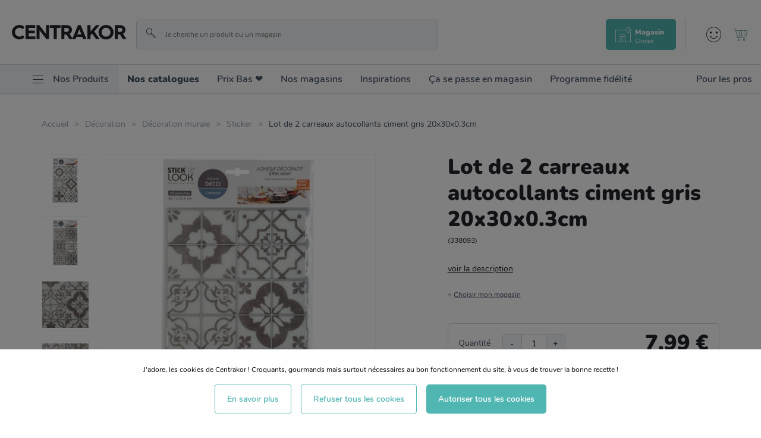

--- FILE ---
content_type: text/html; charset=utf-8
request_url: https://www.centrakor.com/lot-de-2-carreaux-autocollants-ciment-gris-20x30x0-3cm-338093.html
body_size: 24364
content:
<!doctype html><html lang="fr-FR" prefix="og: http://ogp.me/ns# product: http://ogp.me/ns/product#"><head><meta charset="utf-8"/><meta name="viewport" content="width=device-width,initial-scale=1"/><link rel="apple-touch-icon" href="/images/logos/android-chrome-192x192.png"/><link rel="shortcut icon" href="/favicon.ico"/><link rel="preload" href="/static/media/Nunito-SemiBold.priority.3ff26e6a.woff2" as="font" type="font/woff2" crossorigin><link rel="preload" href="/static/media/Nunito-Bold.priority.dc6ba9ac.woff2" as="font" type="font/woff2" crossorigin><link rel="preload" href="/static/media/Nunito-Regular.priority.a4b4a43f.woff2" as="font" type="font/woff2" crossorigin><link rel="preload" href="/static/media/Gellatio.priority.43e29803.woff2" as="font" type="font/woff2" crossorigin><link rel="preload" href="/static/media/icomoon.priority.373f402c.woff2" as="font" type="font/woff2" crossorigin><link href="/static/css/16.8553dc78.css" rel="stylesheet"><link rel="manifest" href="/manifest.json"/> <meta data-rh="true" name="google-site-verification" content="hFIxFEcD8HLcKEsXwWbmF3OM15Mz7Yn60JpmTmmdtLw"/><meta data-rh="true" name="language" content="fr-FR"/><meta data-rh="true" name="robots" content="Index,Follow"/><meta data-rh="true" name="theme-color" content="#50b6b2"/><meta data-rh="true" http-equiv="Content-Security-Policy" content="default-src * self blob: data: gap:; style-src * self &#x27;unsafe-inline&#x27; blob: data: gap:; script-src * &#x27;self&#x27; &#x27;unsafe-eval&#x27; &#x27;unsafe-inline&#x27; blob: data: gap:; object-src * &#x27;self&#x27; blob: data: gap:; img-src * self &#x27;unsafe-inline&#x27; blob: data: gap:; connect-src self * &#x27;unsafe-inline&#x27; blob: data: gap:; frame-src * self blob: data: gap:;"/><meta data-rh="true" name="description" content="Avec ce sticker carrelage étanche et résistant à la chaleur, il sera facile de donner un nouveau style à votre intérieur à moindre coût&lt;br&gt;Son motif carreaux de ciment et son effet relief apportera une déco moderne et vintage à votre pièce&lt;br&gt;Cette soluti"/><meta data-rh="true" property="og:type" content="product"/><meta data-rh="true" property="og:title" content="Lot de 2 carreaux autocollants ciment gris 20x30x0.3cm - Centrakor"/><meta data-rh="true" property="og:description" content="Avec ce sticker carrelage étanche et résistant à la chaleur, il sera facile de donner un nouveau style à votre intérieur à moindre coût&lt;br&gt;Son motif carreaux de ciment et son effet relief apportera une déco moderne et vintage à votre pièce&lt;br&gt;Cette soluti"/><meta data-rh="true" property="product:price:amount" content="7.99"/><meta data-rh="true" property="product:price:currency" content="EUR"/><meta data-rh="true" property="og:url" content="https://www.centrakor.com/lot-de-2-carreaux-autocollants-ciment-gris-20x30x0-3cm-338093.html"/><meta data-rh="true" property="og:image" content="https://www.centrakor.com/media/catalog/product/l/o/lot-de-2-stickers-carrelage-carreaux-de-ciment-gris-36-7x20-5cm-33809_338093_FRN03_WEB.jpg"/><meta data-rh="true" name="twitter:card" content="summary"/><title data-rh="true">Lot de 2 carreaux autocollants ciment gris 20x30x0.3cm - Centrakor</title><link data-rh="true" rel="canonical" href="https://www.centrakor.com/lot-de-2-carreaux-autocollants-ciment-gris-20x30x0-3cm-338093.html"/><link data-rh="true" rel="preload" as="image" href="/media/catalog/product/l/o/lot-de-2-stickers-carrelage-carreaux-de-ciment-gris-36-7x20-5cm-33809_338093_FRN03_WEB.jpg?format=medium&amp;width=474&amp;height=474&amp;size=0.5&amp;extension=jpeg" imagesrcset="/media/catalog/product/l/o/lot-de-2-stickers-carrelage-carreaux-de-ciment-gris-36-7x20-5cm-33809_338093_FRN03_WEB.jpg?format=medium&amp;width=474&amp;height=474&amp;size=0.5&amp;extension=webp 237w, /media/catalog/product/l/o/lot-de-2-stickers-carrelage-carreaux-de-ciment-gris-36-7x20-5cm-33809_338093_FRN03_WEB.jpg?format=medium&amp;width=474&amp;height=474&amp;size=1&amp;extension=webp 474w, /media/catalog/product/l/o/lot-de-2-stickers-carrelage-carreaux-de-ciment-gris-36-7x20-5cm-33809_338093_FRN03_WEB.jpg?format=medium&amp;width=474&amp;height=474&amp;size=2&amp;extension=webp 948w, /media/catalog/product/l/o/lot-de-2-stickers-carrelage-carreaux-de-ciment-gris-36-7x20-5cm-33809_338093_FRN03_WEB.jpg?format=medium&amp;width=474&amp;height=474&amp;size=4&amp;extension=webp 1896w" imagesizes="(min-width: 1240px) 948px,(min-width: 896px) 474px,(min-width: 474px) 948px,(min-width: 237px) 474px,237px" type="image/webp"/><script data-rh="true" async="true" defer="true" crossorigin="anonymous" src="https://connect.facebook.net/fr_FR/sdk.js#xfbml=1&amp;version=v15.0" nonce="7PrltHPj"></script><script data-rh="true" async="true" defer="true" src="https://www.tiktok.com/embed.js"></script><script data-rh="true" type="text/javascript" src="//xeq45mk265.kameleoon.io/kameleoon.js" async="true" fetchpriority="high"></script></head><body><div id="app"><script>window.__SSR_DEVICE__ = {"viewportWidthInPx":360,"type":"bot"};</script><div class="wrapper false" itemscope="" itemType="http://schema.org/WebSite"><meta itemProp="url" content="https://www.centrakor.com/"/><div class="header-wrap-all"><div class="sticky-wrapper  "><header class="header"><div class="header__overtop"></div><div class="header__middle ctn-fluid py-2_5 pt-md-5 pb-md-4"><div class="row middle-xxs"><div class="header__menu-icon xxs nogrow"><span><span class="icon icon-menu null " style="font-size:2rem;color:bg-primary-darker"></span></span></div><div class="header__logo xxs4 md2 xl3 nogrow"><a aria-current="page" class="link  link--active" href="/"><span><img src="https://www.centrakor.com/images/logos/primary.svg" alt="Centrakor" class="logo-primary--default"/></span></a></div><div class="search-box__ctn xxs12 md mt-2_5 mt-md-0 pl-xl-6"><div class="search-box "><div class="search-box__inner"><div class="search-box__form"><form itemProp="potentialAction" itemscope="" itemType="http://schema.org/SearchAction"><div class="one-line-form one-line-form--button-icon-inside reverse-desktop"><div class="one-line-form__input"><meta itemProp="target" content="https://www.centrakor.com/search/{search}"/><div class="input-wrapper input-wrapper--default theme--"><div class="input-wrap  theme--default disabled--undefined "><input type="text" autoComplete="off" value="" placeholder="Je cherche un produit ou un magasin" role="combobox" aria-autocomplete="list" aria-owns="search-results" itemProp="query-input" id="search" aria-label="Je cherche un produit ou un magasin" name="search"/></div></div></div><div class="one-line-form__button"><button class="button--none button-icon undefined" type="submit" title=""><div class="d-flex middle-xxs"><span class="icon icon-search color-none " style="color:bg-primary-darker"></span></div></button></div></div></form></div></div></div></div><div class="header__links xxs end-xxs"></div></div></div><div class="header__bottom"><nav class="mainmenu "><div class="mainmenu__list col-flex row-md start-xxs"><ul class="mainmenu__list__first col-flex row-md start-xxs"><li class="hide-md p-4 text-size-7 border-bottom"><span><span class="icon icon-cross null mr-3" style="font-size:2rem;color:bg-primary-darker"></span><span>Fermer</span></span></li><li class="mainmenu__shop__ctn"><div class="mainmenu__shop"><div class="mainmenu__root__item py-3 py-md-0  "><div class="flex middle-xxs"><span class="icon icon-menu null hide-xxs show-md mr-3 ml-md-6" style="font-size:1.8rem;color:bg-primary-darker"></span><span class="mainmenu__root__label color-tertiary-darker">Nos Produits</span><span class="icon icon-right-arrow null hide-md" style="font-size:1.3rem;color:bg-primary-darker"></span></div></div><div class="submenu submenu--shop "><div class="submenu__back-arrow color-primary text-size-4 pl-7 py-3 hide-md"><span class="icon icon-left-arrow null " style="font-size:1.1rem;color:bg-primary-darker"></span><span class="text-underline ml-2">Retour</span></div><div class="submenu__title text-size-7 bold px-7 py-2 hidden-md">Nos Produits</div><div class="submenu__list pt-3 col-flex start-xxs px-7 pb-4 p-md-0"><ul><li><span class="submenu__link submenu__link--level1 text-size-6 text-size-md-5 "><span class="link disabled-link">Décoration<span class="hide-md"><span class="icon icon-right-arrow null " style="font-size:1.3rem;color:bg-primary-darker"></span></span></span></span><div class="submenu submenu--child pretty-scrollbar "><div class="submenu__back-arrow color-primary text-size-4 pl-7 py-3 hide-md "><span class="icon icon-left-arrow null " style="font-size:1.1rem;color:bg-primary-darker"></span><span class="text-underline ml-2">Retour</span></div><div class="submenu__title px-7 py-2 flex middle-xxs hidden-md"><span class=" text-size-7 bold">Décoration</span><a class="link text-underline color-primary" href="/deco.html"><span>Voir tout</span></a></div><div class="flex bg-white py-md-0 pt-2 pt-md-0"><div class="xxs12"><ul class="px-6 py-md-0"><li class="submenu__item"><div class="submenu__link submenu__link"><span class="link text-size-6 text-size-md-5"><span class="submenu--grandchild__title">Bougie et senteur</span><span class="hide-md"><span class="icon icon-right-arrow null " style="font-size:1.3rem;color:bg-primary-darker"></span></span></span></div><ul class="submenu--grandchild submenu--grandchildfalse"><li><a class="link submenu--grandchild__see-all text-underline color-primary text-size-4 text-size-md-2" href="/deco/bougie-et-senteur.html"><span>Voir tout</span></a></li><li><a class="link text-size-4" href="/deco/bougie-et-senteur/bougie.html"><span>Bougie</span></a></li><li><a class="link text-size-4" href="/deco/bougie-et-senteur/parfum-d-interieur-et-recharge.html"><span>Parfum d&#x27;intérieur et recharge</span></a></li><li><a class="link text-size-4" href="/deco/bougie-et-senteur/bougeoir-lanterne-et-photophore.html"><span>Bougeoir, lanterne et photophore</span></a></li><li><a class="link text-size-4" href="/deco/bougie-et-senteur/diffuseur-et-accessoire.html"><span>Diffuseur et accessoire</span></a></li></ul></li><li class="submenu__item"><div class="submenu__link submenu__link"><span class="link text-size-6 text-size-md-5"><span class="submenu--grandchild__title">Objet déco</span><span class="hide-md"><span class="icon icon-right-arrow null " style="font-size:1.3rem;color:bg-primary-darker"></span></span></span></div><ul class="submenu--grandchild submenu--grandchildfalse"><li><a class="link submenu--grandchild__see-all text-underline color-primary text-size-4 text-size-md-2" href="/deco/objet-deco.html"><span>Voir tout</span></a></li><li><a class="link text-size-4" href="/deco/objet-deco/sujet-deco.html"><span>Sujet déco</span></a></li><li><a class="link text-size-4" href="/deco/objet-deco/plantes-artificielles-et-fleurs-sechees.html"><span>Plantes artificielles et fleurs séchées</span></a></li><li><a class="link text-size-4" href="/deco/objet-deco/pot-de-fleur-et-vase.html"><span>Pot de fleur et vase</span></a></li><li><a class="link text-size-4" href="/deco/objet-deco/boite-a-bijoux-et-deco.html"><span>Boite à bijoux et déco</span></a></li></ul></li><li class="submenu__item"><div class="submenu__link submenu__link"><span class="link text-size-6 text-size-md-5"><span class="submenu--grandchild__title">Luminaire</span><span class="hide-md"><span class="icon icon-right-arrow null " style="font-size:1.3rem;color:bg-primary-darker"></span></span></span></div><ul class="submenu--grandchild submenu--grandchildfalse"><li><a class="link submenu--grandchild__see-all text-underline color-primary text-size-4 text-size-md-2" href="/deco/luminaire.html"><span>Voir tout</span></a></li><li><a class="link text-size-4" href="/deco/luminaire/abat-jour.html"><span>Abat-jour</span></a></li><li><a class="link text-size-4" href="/deco/luminaire/suspension.html"><span>Suspension</span></a></li><li><a class="link text-size-4" href="/deco/luminaire/lampe-de-chevet-et-lampadaire.html"><span>Lampe de chevet et lampadaire</span></a></li><li><a class="link text-size-4" href="/deco/luminaire/guirlande-lumineuse-et-deco.html"><span>Guirlande lumineuse et déco</span></a></li><li><a class="link text-size-4" href="/deco/luminaire/applique-murale-et-spot.html"><span>Applique murale et spot</span></a></li></ul></li><li class="submenu__item"><div class="submenu__link submenu__link"><span class="link text-size-6 text-size-md-5"><span class="submenu--grandchild__title">Univers enfant</span><span class="hide-md"><span class="icon icon-right-arrow null " style="font-size:1.3rem;color:bg-primary-darker"></span></span></span></div><ul class="submenu--grandchild submenu--grandchildfalse"><li><a class="link submenu--grandchild__see-all text-underline color-primary text-size-4 text-size-md-2" href="/deco/univers-enfant.html"><span>Voir tout</span></a></li><li><a class="link text-size-4" href="/deco/univers-enfant/textile-enfant.html"><span>Textile enfant</span></a></li><li><a class="link text-size-4" href="/deco/univers-enfant/deco-enfant.html"><span>Déco enfant</span></a></li><li><a class="link text-size-4" href="/deco/univers-enfant/jouet-et-peluche.html"><span>Jouet et peluche</span></a></li><li><a class="link text-size-4" href="/deco/univers-enfant/petit-mobilier-enfant.html"><span>Petit mobilier enfant</span></a></li><li><a class="link text-size-4" href="/deco/univers-enfant/rangement-enfant.html"><span>Rangement enfant</span></a></li><li><a class="link text-size-4" href="/deco/univers-enfant/puericulture.html"><span>Puériculture</span></a></li></ul></li><li class="submenu__item"><div class="submenu__link submenu__link"><span class="link text-size-6 text-size-md-5"><span class="submenu--grandchild__title">Décoration murale</span><span class="hide-md"><span class="icon icon-right-arrow null " style="font-size:1.3rem;color:bg-primary-darker"></span></span></span></div><ul class="submenu--grandchild submenu--grandchildfalse"><li><a class="link submenu--grandchild__see-all text-underline color-primary text-size-4 text-size-md-2" href="/deco/decoration-murale.html"><span>Voir tout</span></a></li><li><a class="link text-size-4" href="/deco/decoration-murale/miroir.html"><span>Miroir</span></a></li><li><a class="link text-size-4" href="/deco/decoration-murale/cadre-photo-et-album.html"><span>Cadre photo et album</span></a></li><li><a class="link text-size-4" href="/deco/decoration-murale/tableau-et-toile.html"><span>Tableau et toile</span></a></li><li><a class="link text-size-4" href="/deco/decoration-murale/horloge-et-reveil.html"><span>Horloge et réveil</span></a></li><li><a class="link text-size-4" href="/deco/decoration-murale/sticker.html"><span>Sticker</span></a></li><li><a class="link text-size-4" href="/deco/decoration-murale/deco-a-suspendre.html"><span>Déco à suspendre</span></a></li></ul></li><li class="submenu__item"><div class="submenu__link submenu__link"><span class="link text-size-6 text-size-md-5"><span class="submenu--grandchild__title">Déco à moins de 5€</span><span class="hide-md"><span class="icon icon-right-arrow null " style="font-size:1.3rem;color:bg-primary-darker"></span></span></span></div><ul class="submenu--grandchild submenu--grandchildfalse"><li><a class="link submenu--grandchild__see-all text-underline color-primary text-size-4 text-size-md-2" href="/deco/deco-a-moins-de-5-euros.html"><span>Voir tout</span></a></li></ul></li></ul></div><div class="submenu__cta-ctn xxs12 md4 pl-md-5 border-light-left hidden-xxs show-md"><div class="text-size-md-4 bold mb-md-3">Découvrez aussi</div><a class="link d-block text-none color-dark mb-md-5" href="/inspirations/essentiels-deco-sans-se-ruiner.html"><span><div class="submenu__cta border-radius"><div class="responsive-image responsive-image--full responsive-image--loading" style="--image-ratio:64%"><picture><source type="image/webp" srcSet="/images/resized/placeholder.png?format=storenews&amp;width=685&amp;height=440&amp;size=0.5&amp;cover=true&amp;extension=webp 342.5w, /images/resized/placeholder.png?format=storenews&amp;width=685&amp;height=440&amp;size=1&amp;cover=true&amp;extension=webp 685w, /images/resized/placeholder.png?format=storenews&amp;width=685&amp;height=440&amp;size=2&amp;cover=true&amp;extension=webp 1370w, /images/resized/placeholder.png?format=storenews&amp;width=685&amp;height=440&amp;size=4&amp;cover=true&amp;extension=webp 2740w"/><source type="image/jpeg" srcSet="/images/resized/placeholder.png?format=storenews&amp;width=685&amp;height=440&amp;size=0.5&amp;cover=true&amp;extension=jpeg 342.5w, /images/resized/placeholder.png?format=storenews&amp;width=685&amp;height=440&amp;size=1&amp;cover=true&amp;extension=jpeg 685w, /images/resized/placeholder.png?format=storenews&amp;width=685&amp;height=440&amp;size=2&amp;cover=true&amp;extension=jpeg 1370w, /images/resized/placeholder.png?format=storenews&amp;width=685&amp;height=440&amp;size=4&amp;cover=true&amp;extension=jpeg 2740w"/><img src="/images/resized/placeholder.png?format=storenews&amp;width=685&amp;height=440&amp;size=0.5&amp;cover=true&amp;extension=jpeg" alt="CENTRAKOR" class="responsive-image__actual"/></picture><picture><source type="image/webp" srcSet="/images/resized/placeholder.png?format=storenews&amp;width=685&amp;height=440&amp;size=0.5&amp;cover=true&amp;extension=webp 342.5w, /images/resized/placeholder.png?format=storenews&amp;width=685&amp;height=440&amp;size=1&amp;cover=true&amp;extension=webp 685w, /images/resized/placeholder.png?format=storenews&amp;width=685&amp;height=440&amp;size=2&amp;cover=true&amp;extension=webp 1370w, /images/resized/placeholder.png?format=storenews&amp;width=685&amp;height=440&amp;size=4&amp;cover=true&amp;extension=webp 2740w"/><source type="image/jpeg" srcSet="/images/resized/placeholder.png?format=storenews&amp;width=685&amp;height=440&amp;size=0.5&amp;cover=true&amp;extension=jpeg 342.5w, /images/resized/placeholder.png?format=storenews&amp;width=685&amp;height=440&amp;size=1&amp;cover=true&amp;extension=jpeg 685w, /images/resized/placeholder.png?format=storenews&amp;width=685&amp;height=440&amp;size=2&amp;cover=true&amp;extension=jpeg 1370w, /images/resized/placeholder.png?format=storenews&amp;width=685&amp;height=440&amp;size=4&amp;cover=true&amp;extension=jpeg 2740w"/><img src="/images/resized/placeholder.png?format=storenews&amp;width=685&amp;height=440&amp;size=0.5&amp;cover=true&amp;extension=jpeg" alt="" class="responsive-image__placeholder"/></picture></div></div><span class="submenu__cta__title d-block py-1 text-size-2 bold color-tertiary-darker">Changer sa déco sans se ruiner : nos objets déco essentiels</span><span class="link color-primary text-size-2">Voir plus</span></span></a></div></div><div class="flex bg-white py-md-0 pt-2 pt-md-0 end-xxs"><div class="xs12 md4 pl-md-5 text-left d-none d-md-block"><div class="link-univers-wrap text-right"><a class="link color-black text-none" href="/deco.html"><span>Voir tout l&#x27;univers<!-- --> <!-- -->Décoration<span class="icon icon-right-arrow null pl-1" style="font-size:1rem;color:bg-primary-darker"></span></span></a></div></div></div></div></li><li><span class="submenu__link submenu__link--level1 text-size-6 text-size-md-5 "><span class="link disabled-link">Linge de maison<span class="hide-md"><span class="icon icon-right-arrow null " style="font-size:1.3rem;color:bg-primary-darker"></span></span></span></span><div class="submenu submenu--child pretty-scrollbar "><div class="submenu__back-arrow color-primary text-size-4 pl-7 py-3 hide-md "><span class="icon icon-left-arrow null " style="font-size:1.1rem;color:bg-primary-darker"></span><span class="text-underline ml-2">Retour</span></div><div class="submenu__title px-7 py-2 flex middle-xxs hidden-md"><span class=" text-size-7 bold">Linge de maison</span><a class="link text-underline color-primary" href="/linge-de-maison.html"><span>Voir tout</span></a></div><div class="flex bg-white py-md-0 pt-2 pt-md-0"><div class="xxs12"><ul class="px-6 py-md-0"><li class="submenu__item"><div class="submenu__link submenu__link"><span class="link text-size-6 text-size-md-5"><span class="submenu--grandchild__title">Linge de lit</span><span class="hide-md"><span class="icon icon-right-arrow null " style="font-size:1.3rem;color:bg-primary-darker"></span></span></span></div><ul class="submenu--grandchild submenu--grandchildfalse"><li><a class="link submenu--grandchild__see-all text-underline color-primary text-size-4 text-size-md-2" href="/linge-de-maison/linge-de-lit.html"><span>Voir tout</span></a></li><li><a class="link text-size-4" href="/linge-de-maison/linge-de-lit/housse-de-couette-et-parure-de-lit.html"><span>Housse de couette et parure de lit</span></a></li><li><a class="link text-size-4" href="/linge-de-maison/linge-de-lit/drap-et-taie-d-oreiller.html"><span>Drap et taie d&#x27;oreiller</span></a></li><li><a class="link text-size-4" href="/linge-de-maison/linge-de-lit/couette-oreiller-et-traversin.html"><span>Couette, oreiller et traversin</span></a></li><li><a class="link text-size-4" href="/linge-de-maison/linge-de-lit/protection-matelas-et-literie.html"><span>Protection matelas et literie</span></a></li></ul></li><li class="submenu__item"><div class="submenu__link submenu__link"><span class="link text-size-6 text-size-md-5"><span class="submenu--grandchild__title">Déco textile</span><span class="hide-md"><span class="icon icon-right-arrow null " style="font-size:1.3rem;color:bg-primary-darker"></span></span></span></div><ul class="submenu--grandchild submenu--grandchildfalse"><li><a class="link submenu--grandchild__see-all text-underline color-primary text-size-4 text-size-md-2" href="/linge-de-maison/deco-textile.html"><span>Voir tout</span></a></li><li><a class="link text-size-4" href="/linge-de-maison/deco-textile/coussin-et-housse-de-coussin.html"><span>Coussin et housse de coussin</span></a></li><li><a class="link text-size-4" href="/linge-de-maison/deco-textile/galette-de-chaise.html"><span>Galette de chaise</span></a></li><li><a class="link text-size-4" href="/linge-de-maison/deco-textile/plaid-et-couvre-lit.html"><span>Plaid et couvre-lit</span></a></li><li><a class="link text-size-4" href="/linge-de-maison/deco-textile/tapis.html"><span>Tapis</span></a></li></ul></li><li class="submenu__item"><div class="submenu__link submenu__link"><span class="link text-size-6 text-size-md-5"><span class="submenu--grandchild__title">Linge de bain</span><span class="hide-md"><span class="icon icon-right-arrow null " style="font-size:1.3rem;color:bg-primary-darker"></span></span></span></div><ul class="submenu--grandchild submenu--grandchildfalse"><li><a class="link submenu--grandchild__see-all text-underline color-primary text-size-4 text-size-md-2" href="/linge-de-maison/linge-de-bain.html"><span>Voir tout</span></a></li><li><a class="link text-size-4" href="/linge-de-maison/linge-de-bain/drap-de-bain-serviette-et-gant.html"><span>Drap de bain, serviette et gant</span></a></li></ul></li><li class="submenu__item"><div class="submenu__link submenu__link"><span class="link text-size-6 text-size-md-5"><span class="submenu--grandchild__title">Rideau, store et tringle</span><span class="hide-md"><span class="icon icon-right-arrow null " style="font-size:1.3rem;color:bg-primary-darker"></span></span></span></div><ul class="submenu--grandchild submenu--grandchildfalse"><li><a class="link submenu--grandchild__see-all text-underline color-primary text-size-4 text-size-md-2" href="/linge-de-maison/rideau-store-et-tringle.html"><span>Voir tout</span></a></li><li><a class="link text-size-4" href="/linge-de-maison/rideau-store-et-tringle/rideau.html"><span>Rideau</span></a></li><li><a class="link text-size-4" href="/linge-de-maison/rideau-store-et-tringle/rideau-occultant.html"><span>Rideau occultant</span></a></li><li><a class="link text-size-4" href="/linge-de-maison/rideau-store-et-tringle/voilage-et-vitrage.html"><span>Voilage et vitrage</span></a></li><li><a class="link text-size-4" href="/linge-de-maison/rideau-store-et-tringle/store-enrouleur.html"><span>Store enrouleur</span></a></li><li><a class="link text-size-4" href="/linge-de-maison/rideau-store-et-tringle/embrasse-pince-et-anneaux.html"><span>Embrasse, pince et anneaux</span></a></li><li><a class="link text-size-4" href="/linge-de-maison/rideau-store-et-tringle/tringle-a-rideau-embout-et-support.html"><span>Tringle à rideau, embout et support</span></a></li></ul></li><li class="submenu__item"><div class="submenu__link submenu__link"><span class="link text-size-6 text-size-md-5"><span class="submenu--grandchild__title">Linge de cuisine</span><span class="hide-md"><span class="icon icon-right-arrow null " style="font-size:1.3rem;color:bg-primary-darker"></span></span></span></div><ul class="submenu--grandchild submenu--grandchildfalse"><li><a class="link submenu--grandchild__see-all text-underline color-primary text-size-4 text-size-md-2" href="/linge-de-maison/linge-de-cuisine.html"><span>Voir tout</span></a></li><li><a class="link text-size-4" href="/linge-de-maison/linge-de-cuisine/manique-tablier-et-torchon.html"><span>Manique, tablier et torchon</span></a></li><li><a class="link text-size-4" href="/linge-de-maison/linge-de-cuisine/nappe-et-set-de-table.html"><span>Nappe et set de table</span></a></li><li><a class="link text-size-4" href="/linge-de-maison/linge-de-cuisine/serviette-de-table.html"><span>Serviette de table</span></a></li></ul></li><li class="submenu__item"><div class="submenu__link submenu__link"><span class="link text-size-6 text-size-md-5"><span class="submenu--grandchild__title">Linge de maison à moins de 5€</span><span class="hide-md"><span class="icon icon-right-arrow null " style="font-size:1.3rem;color:bg-primary-darker"></span></span></span></div><ul class="submenu--grandchild submenu--grandchildfalse"><li><a class="link submenu--grandchild__see-all text-underline color-primary text-size-4 text-size-md-2" href="/linge-de-maison/linge-de-maison-a-moins-de-5-euros.html"><span>Voir tout</span></a></li></ul></li></ul></div><div class="submenu__cta-ctn xxs12 md4 pl-md-5 border-light-left hidden-xxs show-md"><div class="text-size-md-4 bold mb-md-3">Découvrez aussi</div><a class="link d-block text-none color-dark mb-md-5" href="/inspirations/comment-bien-choisir-le-linge-de-maison--nos-conseils.html"><span><div class="submenu__cta border-radius"><div class="responsive-image responsive-image--full responsive-image--loading" style="--image-ratio:64%"><picture><source type="image/webp" srcSet="/images/resized/placeholder.png?format=storenews&amp;width=685&amp;height=440&amp;size=0.5&amp;cover=true&amp;extension=webp 342.5w, /images/resized/placeholder.png?format=storenews&amp;width=685&amp;height=440&amp;size=1&amp;cover=true&amp;extension=webp 685w, /images/resized/placeholder.png?format=storenews&amp;width=685&amp;height=440&amp;size=2&amp;cover=true&amp;extension=webp 1370w, /images/resized/placeholder.png?format=storenews&amp;width=685&amp;height=440&amp;size=4&amp;cover=true&amp;extension=webp 2740w"/><source type="image/jpeg" srcSet="/images/resized/placeholder.png?format=storenews&amp;width=685&amp;height=440&amp;size=0.5&amp;cover=true&amp;extension=jpeg 342.5w, /images/resized/placeholder.png?format=storenews&amp;width=685&amp;height=440&amp;size=1&amp;cover=true&amp;extension=jpeg 685w, /images/resized/placeholder.png?format=storenews&amp;width=685&amp;height=440&amp;size=2&amp;cover=true&amp;extension=jpeg 1370w, /images/resized/placeholder.png?format=storenews&amp;width=685&amp;height=440&amp;size=4&amp;cover=true&amp;extension=jpeg 2740w"/><img src="/images/resized/placeholder.png?format=storenews&amp;width=685&amp;height=440&amp;size=0.5&amp;cover=true&amp;extension=jpeg" alt="CENTRAKOR" class="responsive-image__actual"/></picture><picture><source type="image/webp" srcSet="/images/resized/placeholder.png?format=storenews&amp;width=685&amp;height=440&amp;size=0.5&amp;cover=true&amp;extension=webp 342.5w, /images/resized/placeholder.png?format=storenews&amp;width=685&amp;height=440&amp;size=1&amp;cover=true&amp;extension=webp 685w, /images/resized/placeholder.png?format=storenews&amp;width=685&amp;height=440&amp;size=2&amp;cover=true&amp;extension=webp 1370w, /images/resized/placeholder.png?format=storenews&amp;width=685&amp;height=440&amp;size=4&amp;cover=true&amp;extension=webp 2740w"/><source type="image/jpeg" srcSet="/images/resized/placeholder.png?format=storenews&amp;width=685&amp;height=440&amp;size=0.5&amp;cover=true&amp;extension=jpeg 342.5w, /images/resized/placeholder.png?format=storenews&amp;width=685&amp;height=440&amp;size=1&amp;cover=true&amp;extension=jpeg 685w, /images/resized/placeholder.png?format=storenews&amp;width=685&amp;height=440&amp;size=2&amp;cover=true&amp;extension=jpeg 1370w, /images/resized/placeholder.png?format=storenews&amp;width=685&amp;height=440&amp;size=4&amp;cover=true&amp;extension=jpeg 2740w"/><img src="/images/resized/placeholder.png?format=storenews&amp;width=685&amp;height=440&amp;size=0.5&amp;cover=true&amp;extension=jpeg" alt="" class="responsive-image__placeholder"/></picture></div></div><span class="submenu__cta__title d-block py-1 text-size-2 bold color-tertiary-darker">Comment bien choisir le linge de maison : nos conseils pratiques</span><span class="link color-primary text-size-2">Voir plus</span></span></a></div></div><div class="flex bg-white py-md-0 pt-2 pt-md-0 end-xxs"><div class="xs12 md4 pl-md-5 text-left d-none d-md-block"><div class="link-univers-wrap text-right"><a class="link color-black text-none" href="/linge-de-maison.html"><span>Voir tout l&#x27;univers<!-- --> <!-- -->Linge de maison<span class="icon icon-right-arrow null pl-1" style="font-size:1rem;color:bg-primary-darker"></span></span></a></div></div></div></div></li><li><span class="submenu__link submenu__link--level1 text-size-6 text-size-md-5 "><span class="link disabled-link">Meuble<span class="hide-md"><span class="icon icon-right-arrow null " style="font-size:1.3rem;color:bg-primary-darker"></span></span></span></span><div class="submenu submenu--child pretty-scrollbar "><div class="submenu__back-arrow color-primary text-size-4 pl-7 py-3 hide-md "><span class="icon icon-left-arrow null " style="font-size:1.1rem;color:bg-primary-darker"></span><span class="text-underline ml-2">Retour</span></div><div class="submenu__title px-7 py-2 flex middle-xxs hidden-md"><span class=" text-size-7 bold">Meuble</span><a class="link text-underline color-primary" href="/meuble.html"><span>Voir tout</span></a></div><div class="flex bg-white py-md-0 pt-2 pt-md-0"><div class="xxs12"><ul class="px-6 py-md-0"><li class="submenu__item"><div class="submenu__link submenu__link"><span class="link text-size-6 text-size-md-5"><span class="submenu--grandchild__title">Salon</span><span class="hide-md"><span class="icon icon-right-arrow null " style="font-size:1.3rem;color:bg-primary-darker"></span></span></span></div><ul class="submenu--grandchild submenu--grandchildfalse"><li><a class="link submenu--grandchild__see-all text-underline color-primary text-size-4 text-size-md-2" href="/meuble/salon.html"><span>Voir tout</span></a></li><li><a class="link text-size-4" href="/meuble/salon/canape-fauteuil-et-pouf.html"><span>Canapé, fauteuil et pouf</span></a></li><li><a class="link text-size-4" href="/meuble/salon/table-basse.html"><span>Table basse</span></a></li><li><a class="link text-size-4" href="/meuble/salon/etagere-et-rangement.html"><span>Etagère et rangement</span></a></li><li><a class="link text-size-4" href="/meuble/salon/table-d-appoint-et-bout-de-canape.html"><span>Table d&#x27;appoint et bout de canapé</span></a></li></ul></li><li class="submenu__item"><div class="submenu__link submenu__link"><span class="link text-size-6 text-size-md-5"><span class="submenu--grandchild__title">Chambre</span><span class="hide-md"><span class="icon icon-right-arrow null " style="font-size:1.3rem;color:bg-primary-darker"></span></span></span></div><ul class="submenu--grandchild submenu--grandchildfalse"><li><a class="link submenu--grandchild__see-all text-underline color-primary text-size-4 text-size-md-2" href="/meuble/chambre.html"><span>Voir tout</span></a></li><li><a class="link text-size-4" href="/meuble/chambre/table-de-chevet.html"><span>Table de chevet</span></a></li><li><a class="link text-size-4" href="/meuble/chambre/commode-et-chiffonnier.html"><span>Commode et chiffonnier</span></a></li></ul></li><li class="submenu__item"><div class="submenu__link submenu__link"><span class="link text-size-6 text-size-md-5"><span class="submenu--grandchild__title">Salle de bain</span><span class="hide-md"><span class="icon icon-right-arrow null " style="font-size:1.3rem;color:bg-primary-darker"></span></span></span></div><ul class="submenu--grandchild submenu--grandchildfalse"><li><a class="link submenu--grandchild__see-all text-underline color-primary text-size-4 text-size-md-2" href="/meuble/salle-de-bain.html"><span>Voir tout</span></a></li><li><a class="link text-size-4" href="/meuble/salle-de-bain/meuble-salle-de-bain.html"><span>Meuble salle de bain</span></a></li><li><a class="link text-size-4" href="/meuble/salle-de-bain/meuble-wc.html"><span>Meuble WC</span></a></li></ul></li><li class="submenu__item"><div class="submenu__link submenu__link"><span class="link text-size-6 text-size-md-5"><span class="submenu--grandchild__title">Salle à manger</span><span class="hide-md"><span class="icon icon-right-arrow null " style="font-size:1.3rem;color:bg-primary-darker"></span></span></span></div><ul class="submenu--grandchild submenu--grandchildfalse"><li><a class="link submenu--grandchild__see-all text-underline color-primary text-size-4 text-size-md-2" href="/meuble/salle-a-manger.html"><span>Voir tout</span></a></li><li><a class="link text-size-4" href="/meuble/salle-a-manger/buffet-console-et-table.html"><span>Buffet, console et table</span></a></li><li><a class="link text-size-4" href="/meuble/salle-a-manger/chaise-et-tabouret-de-bar.html"><span>Chaise et tabouret de bar</span></a></li></ul></li></ul></div><div class="submenu__cta-ctn xxs12 md4 pl-md-5 border-light-left hidden-xxs show-md"><div class="text-size-md-4 bold mb-md-3">Découvrez aussi</div><a class="link d-block text-none color-dark mb-md-5" href="/inspirations/meubler-son-interieur-guide-complet.html"><span><div class="submenu__cta border-radius"><div class="responsive-image responsive-image--full responsive-image--loading" style="--image-ratio:64%"><picture><source type="image/webp" srcSet="/images/resized/placeholder.png?format=storenews&amp;width=685&amp;height=440&amp;size=0.5&amp;cover=true&amp;extension=webp 342.5w, /images/resized/placeholder.png?format=storenews&amp;width=685&amp;height=440&amp;size=1&amp;cover=true&amp;extension=webp 685w, /images/resized/placeholder.png?format=storenews&amp;width=685&amp;height=440&amp;size=2&amp;cover=true&amp;extension=webp 1370w, /images/resized/placeholder.png?format=storenews&amp;width=685&amp;height=440&amp;size=4&amp;cover=true&amp;extension=webp 2740w"/><source type="image/jpeg" srcSet="/images/resized/placeholder.png?format=storenews&amp;width=685&amp;height=440&amp;size=0.5&amp;cover=true&amp;extension=jpeg 342.5w, /images/resized/placeholder.png?format=storenews&amp;width=685&amp;height=440&amp;size=1&amp;cover=true&amp;extension=jpeg 685w, /images/resized/placeholder.png?format=storenews&amp;width=685&amp;height=440&amp;size=2&amp;cover=true&amp;extension=jpeg 1370w, /images/resized/placeholder.png?format=storenews&amp;width=685&amp;height=440&amp;size=4&amp;cover=true&amp;extension=jpeg 2740w"/><img src="/images/resized/placeholder.png?format=storenews&amp;width=685&amp;height=440&amp;size=0.5&amp;cover=true&amp;extension=jpeg" alt="CENTRAKOR" class="responsive-image__actual"/></picture><picture><source type="image/webp" srcSet="/images/resized/placeholder.png?format=storenews&amp;width=685&amp;height=440&amp;size=0.5&amp;cover=true&amp;extension=webp 342.5w, /images/resized/placeholder.png?format=storenews&amp;width=685&amp;height=440&amp;size=1&amp;cover=true&amp;extension=webp 685w, /images/resized/placeholder.png?format=storenews&amp;width=685&amp;height=440&amp;size=2&amp;cover=true&amp;extension=webp 1370w, /images/resized/placeholder.png?format=storenews&amp;width=685&amp;height=440&amp;size=4&amp;cover=true&amp;extension=webp 2740w"/><source type="image/jpeg" srcSet="/images/resized/placeholder.png?format=storenews&amp;width=685&amp;height=440&amp;size=0.5&amp;cover=true&amp;extension=jpeg 342.5w, /images/resized/placeholder.png?format=storenews&amp;width=685&amp;height=440&amp;size=1&amp;cover=true&amp;extension=jpeg 685w, /images/resized/placeholder.png?format=storenews&amp;width=685&amp;height=440&amp;size=2&amp;cover=true&amp;extension=jpeg 1370w, /images/resized/placeholder.png?format=storenews&amp;width=685&amp;height=440&amp;size=4&amp;cover=true&amp;extension=jpeg 2740w"/><img src="/images/resized/placeholder.png?format=storenews&amp;width=685&amp;height=440&amp;size=0.5&amp;cover=true&amp;extension=jpeg" alt="" class="responsive-image__placeholder"/></picture></div></div><span class="submenu__cta__title d-block py-1 text-size-2 bold color-tertiary-darker">Meubler son intérieur : guide complet pour un intérieur harmonieux et pratique</span><span class="link color-primary text-size-2">Voir plus</span></span></a></div></div><div class="flex bg-white py-md-0 pt-2 pt-md-0 end-xxs"><div class="xs12 md4 pl-md-5 text-left d-none d-md-block"><div class="link-univers-wrap text-right"><a class="link color-black text-none" href="/meuble.html"><span>Voir tout l&#x27;univers<!-- --> <!-- -->Meuble<span class="icon icon-right-arrow null pl-1" style="font-size:1rem;color:bg-primary-darker"></span></span></a></div></div></div></div></li><li><span class="submenu__link submenu__link--level1 text-size-6 text-size-md-5 "><span class="link disabled-link">Cuisine et art de la table<span class="hide-md"><span class="icon icon-right-arrow null " style="font-size:1.3rem;color:bg-primary-darker"></span></span></span></span><div class="submenu submenu--child pretty-scrollbar "><div class="submenu__back-arrow color-primary text-size-4 pl-7 py-3 hide-md "><span class="icon icon-left-arrow null " style="font-size:1.1rem;color:bg-primary-darker"></span><span class="text-underline ml-2">Retour</span></div><div class="submenu__title px-7 py-2 flex middle-xxs hidden-md"><span class=" text-size-7 bold">Cuisine et art de la table</span><a class="link text-underline color-primary" href="/art-de-la-table.html"><span>Voir tout</span></a></div><div class="flex bg-white py-md-0 pt-2 pt-md-0"><div class="xxs12"><ul class="px-6 py-md-0"><li class="submenu__item"><div class="submenu__link submenu__link"><span class="link text-size-6 text-size-md-5"><span class="submenu--grandchild__title">Couvert et ustensile</span><span class="hide-md"><span class="icon icon-right-arrow null " style="font-size:1.3rem;color:bg-primary-darker"></span></span></span></div><ul class="submenu--grandchild submenu--grandchildfalse"><li><a class="link submenu--grandchild__see-all text-underline color-primary text-size-4 text-size-md-2" href="/art-de-la-table/couvert-et-ustensile.html"><span>Voir tout</span></a></li><li><a class="link text-size-4" href="/art-de-la-table/couvert-et-ustensile/couverts-et-menagere.html"><span>Couverts et ménagère</span></a></li><li><a class="link text-size-4" href="/art-de-la-table/couvert-et-ustensile/ustensile-de-cuisine.html"><span>Ustensile de cuisine</span></a></li><li><a class="link text-size-4" href="/art-de-la-table/couvert-et-ustensile/accessoires-vin-et-cocktail.html"><span>Accessoires vin et cocktail</span></a></li><li><a class="link text-size-4" href="/art-de-la-table/couvert-et-ustensile/couteau-et-planche-a-decouper.html"><span>Couteau et planche à découper</span></a></li><li><a class="link text-size-4" href="/art-de-la-table/couvert-et-ustensile/materiel-de-patisserie.html"><span>Matériel de pâtisserie</span></a></li></ul></li><li class="submenu__item"><div class="submenu__link submenu__link"><span class="link text-size-6 text-size-md-5"><span class="submenu--grandchild__title">Organisation de la cuisine</span><span class="hide-md"><span class="icon icon-right-arrow null " style="font-size:1.3rem;color:bg-primary-darker"></span></span></span></div><ul class="submenu--grandchild submenu--grandchildfalse"><li><a class="link submenu--grandchild__see-all text-underline color-primary text-size-4 text-size-md-2" href="/art-de-la-table/organisation-de-la-cuisine.html"><span>Voir tout</span></a></li><li><a class="link text-size-4" href="/art-de-la-table/organisation-de-la-cuisine/accessoire-cuisine.html"><span>Accessoire cuisine</span></a></li><li><a class="link text-size-4" href="/art-de-la-table/organisation-de-la-cuisine/conservation-aliment.html"><span>Conservation aliment</span></a></li><li><a class="link text-size-4" href="/art-de-la-table/organisation-de-la-cuisine/rangement-cuisine.html"><span>Rangement cuisine</span></a></li></ul></li><li class="submenu__item"><div class="submenu__link submenu__link"><span class="link text-size-6 text-size-md-5"><span class="submenu--grandchild__title">Vaisselle et service</span><span class="hide-md"><span class="icon icon-right-arrow null " style="font-size:1.3rem;color:bg-primary-darker"></span></span></span></div><ul class="submenu--grandchild submenu--grandchildfalse"><li><a class="link submenu--grandchild__see-all text-underline color-primary text-size-4 text-size-md-2" href="/art-de-la-table/vaisselle-et-service.html"><span>Voir tout</span></a></li><li><a class="link text-size-4" href="/art-de-la-table/vaisselle-et-service/bol-mug-et-tasse.html"><span>Bol, mug et tasse</span></a></li><li><a class="link text-size-4" href="/art-de-la-table/vaisselle-et-service/verre-et-carafe.html"><span>Verre et carafe</span></a></li><li><a class="link text-size-4" href="/art-de-la-table/vaisselle-et-service/assiette-et-service-de-table.html"><span>Assiette et service de table</span></a></li><li><a class="link text-size-4" href="/art-de-la-table/vaisselle-et-service/corbeille-plateau-et-saladier.html"><span>Corbeille, plateau et saladier</span></a></li><li><a class="link text-size-4" href="/art-de-la-table/vaisselle-et-service/accessoire-the-et-cafe.html"><span>Accessoire thé et café</span></a></li></ul></li><li class="submenu__item"><div class="submenu__link submenu__link"><span class="link text-size-6 text-size-md-5"><span class="submenu--grandchild__title">Linge de cuisine</span><span class="hide-md"><span class="icon icon-right-arrow null " style="font-size:1.3rem;color:bg-primary-darker"></span></span></span></div><ul class="submenu--grandchild submenu--grandchildfalse"><li><a class="link submenu--grandchild__see-all text-underline color-primary text-size-4 text-size-md-2" href="/linge-de-maison/linge-de-cuisine.html"><span>Voir tout</span></a></li><li><a class="link text-size-4" href="/linge-de-maison/linge-de-cuisine/nappe-et-set-de-table.html"><span>Nappe et set de table</span></a></li><li><a class="link text-size-4" href="/linge-de-maison/linge-de-cuisine/manique-tablier-et-torchon.html"><span>Manique, tablier et torchon</span></a></li><li><a class="link text-size-4" href="/linge-de-maison/linge-de-cuisine/serviette-de-table.html"><span>Serviette de table</span></a></li></ul></li><li class="submenu__item"><div class="submenu__link submenu__link"><span class="link text-size-6 text-size-md-5"><span class="submenu--grandchild__title">Cuisson</span><span class="hide-md"><span class="icon icon-right-arrow null " style="font-size:1.3rem;color:bg-primary-darker"></span></span></span></div><ul class="submenu--grandchild submenu--grandchildfalse"><li><a class="link submenu--grandchild__see-all text-underline color-primary text-size-4 text-size-md-2" href="/art-de-la-table/cuisson.html"><span>Voir tout</span></a></li><li><a class="link text-size-4" href="/art-de-la-table/cuisson/batterie-de-cuisine.html"><span>Batterie de cuisine</span></a></li><li><a class="link text-size-4" href="/art-de-la-table/cuisson/plat-a-four-et-moule.html"><span>Plat à four et moule</span></a></li><li><a class="link text-size-4" href="/art-de-la-table/cuisson/couvercle-et-dessous-de-plat.html"><span>Couvercle et dessous de plat</span></a></li></ul></li><li class="submenu__item"><div class="submenu__link submenu__link"><span class="link text-size-6 text-size-md-5"><span class="submenu--grandchild__title">Cuisine à moins de 5€</span><span class="hide-md"><span class="icon icon-right-arrow null " style="font-size:1.3rem;color:bg-primary-darker"></span></span></span></div><ul class="submenu--grandchild submenu--grandchildfalse"><li><a class="link submenu--grandchild__see-all text-underline color-primary text-size-4 text-size-md-2" href="/art-de-la-table/cuisine-a-moins-de-5-euros.html"><span>Voir tout</span></a></li></ul></li></ul></div><div class="submenu__cta-ctn xxs12 md4 pl-md-5 border-light-left hidden-xxs show-md"><div class="text-size-md-4 bold mb-md-3">Découvrez aussi</div><a class="link d-block text-none color-dark mb-md-5" href="/inspirations/le-tiramisu-de-noemie-honiat.html"><span><div class="submenu__cta border-radius"><div class="responsive-image responsive-image--full responsive-image--loading" style="--image-ratio:64%"><picture><source type="image/webp" srcSet="/images/resized/placeholder.png?format=storenews&amp;width=685&amp;height=440&amp;size=0.5&amp;cover=true&amp;extension=webp 342.5w, /images/resized/placeholder.png?format=storenews&amp;width=685&amp;height=440&amp;size=1&amp;cover=true&amp;extension=webp 685w, /images/resized/placeholder.png?format=storenews&amp;width=685&amp;height=440&amp;size=2&amp;cover=true&amp;extension=webp 1370w, /images/resized/placeholder.png?format=storenews&amp;width=685&amp;height=440&amp;size=4&amp;cover=true&amp;extension=webp 2740w"/><source type="image/jpeg" srcSet="/images/resized/placeholder.png?format=storenews&amp;width=685&amp;height=440&amp;size=0.5&amp;cover=true&amp;extension=jpeg 342.5w, /images/resized/placeholder.png?format=storenews&amp;width=685&amp;height=440&amp;size=1&amp;cover=true&amp;extension=jpeg 685w, /images/resized/placeholder.png?format=storenews&amp;width=685&amp;height=440&amp;size=2&amp;cover=true&amp;extension=jpeg 1370w, /images/resized/placeholder.png?format=storenews&amp;width=685&amp;height=440&amp;size=4&amp;cover=true&amp;extension=jpeg 2740w"/><img src="/images/resized/placeholder.png?format=storenews&amp;width=685&amp;height=440&amp;size=0.5&amp;cover=true&amp;extension=jpeg" alt="CENTRAKOR" class="responsive-image__actual"/></picture><picture><source type="image/webp" srcSet="/images/resized/placeholder.png?format=storenews&amp;width=685&amp;height=440&amp;size=0.5&amp;cover=true&amp;extension=webp 342.5w, /images/resized/placeholder.png?format=storenews&amp;width=685&amp;height=440&amp;size=1&amp;cover=true&amp;extension=webp 685w, /images/resized/placeholder.png?format=storenews&amp;width=685&amp;height=440&amp;size=2&amp;cover=true&amp;extension=webp 1370w, /images/resized/placeholder.png?format=storenews&amp;width=685&amp;height=440&amp;size=4&amp;cover=true&amp;extension=webp 2740w"/><source type="image/jpeg" srcSet="/images/resized/placeholder.png?format=storenews&amp;width=685&amp;height=440&amp;size=0.5&amp;cover=true&amp;extension=jpeg 342.5w, /images/resized/placeholder.png?format=storenews&amp;width=685&amp;height=440&amp;size=1&amp;cover=true&amp;extension=jpeg 685w, /images/resized/placeholder.png?format=storenews&amp;width=685&amp;height=440&amp;size=2&amp;cover=true&amp;extension=jpeg 1370w, /images/resized/placeholder.png?format=storenews&amp;width=685&amp;height=440&amp;size=4&amp;cover=true&amp;extension=jpeg 2740w"/><img src="/images/resized/placeholder.png?format=storenews&amp;width=685&amp;height=440&amp;size=0.5&amp;cover=true&amp;extension=jpeg" alt="" class="responsive-image__placeholder"/></picture></div></div><span class="submenu__cta__title d-block py-1 text-size-2 bold color-tertiary-darker">Le tiramisu de Noëmie Honiat</span><span class="link color-primary text-size-2">Voir plus</span></span></a></div></div><div class="flex bg-white py-md-0 pt-2 pt-md-0 end-xxs"><div class="xs12 md4 pl-md-5 text-left d-none d-md-block"><div class="link-univers-wrap text-right"><a class="link color-black text-none" href="/art-de-la-table.html"><span>Voir tout l&#x27;univers<!-- --> <!-- -->Cuisine et art de la table<span class="icon icon-right-arrow null pl-1" style="font-size:1rem;color:bg-primary-darker"></span></span></a></div></div></div></div></li><li><span class="submenu__link submenu__link--level1 text-size-6 text-size-md-5 "><span class="link disabled-link">Salle de bain et beauté<span class="hide-md"><span class="icon icon-right-arrow null " style="font-size:1.3rem;color:bg-primary-darker"></span></span></span></span><div class="submenu submenu--child pretty-scrollbar "><div class="submenu__back-arrow color-primary text-size-4 pl-7 py-3 hide-md "><span class="icon icon-left-arrow null " style="font-size:1.1rem;color:bg-primary-darker"></span><span class="text-underline ml-2">Retour</span></div><div class="submenu__title px-7 py-2 flex middle-xxs hidden-md"><span class=" text-size-7 bold">Salle de bain et beauté</span><a class="link text-underline color-primary" href="/bain-et-beaute.html"><span>Voir tout</span></a></div><div class="flex bg-white py-md-0 pt-2 pt-md-0"><div class="xxs12"><ul class="px-6 py-md-0"><li class="submenu__item"><div class="submenu__link submenu__link"><span class="link text-size-6 text-size-md-5"><span class="submenu--grandchild__title">Beauté</span><span class="hide-md"><span class="icon icon-right-arrow null " style="font-size:1.3rem;color:bg-primary-darker"></span></span></span></div><ul class="submenu--grandchild submenu--grandchildfalse"><li><a class="link submenu--grandchild__see-all text-underline color-primary text-size-4 text-size-md-2" href="/bain-et-beaute/beaute.html"><span>Voir tout</span></a></li><li><a class="link text-size-4" href="/bain-et-beaute/beaute/accessoire-maquillage.html"><span>Accessoire maquillage</span></a></li><li><a class="link text-size-4" href="/bain-et-beaute/beaute/coiffure-et-rasage.html"><span>Coiffure et rasage</span></a></li><li><a class="link text-size-4" href="/bain-et-beaute/beaute/massage-et-bien-etre.html"><span>Massage et bien-être</span></a></li><li><a class="link text-size-4" href="/bain-et-beaute/beaute/soin-cheveux-et-corps.html"><span>Soin cheveux et corps</span></a></li><li><a class="link text-size-4" href="/bain-et-beaute/beaute/trousse-et-vanity.html"><span>Trousse et vanity</span></a></li><li><a class="link text-size-4" href="/bain-et-beaute/beaute/accessoire-hygiene.html"><span>Accessoire hygiène</span></a></li></ul></li><li class="submenu__item"><div class="submenu__link submenu__link"><span class="link text-size-6 text-size-md-5"><span class="submenu--grandchild__title">Bacci</span><span class="hide-md"><span class="icon icon-right-arrow null " style="font-size:1.3rem;color:bg-primary-darker"></span></span></span></div><ul class="submenu--grandchild submenu--grandchildfalse"><li><a class="link submenu--grandchild__see-all text-underline color-primary text-size-4 text-size-md-2" href="/bain-et-beaute/bacci.html"><span>Voir tout</span></a></li><li><a class="link text-size-4" href="/bain-et-beaute/bacci/ongles.html"><span>Ongles</span></a></li><li><a class="link text-size-4" href="/bain-et-beaute/bacci/teint.html"><span>Teint</span></a></li><li><a class="link text-size-4" href="/bain-et-beaute/bacci/yeux.html"><span>Yeux</span></a></li><li><a class="link text-size-4" href="/bain-et-beaute/bacci/levres.html"><span>Lèvres</span></a></li></ul></li><li class="submenu__item"><div class="submenu__link submenu__link"><span class="link text-size-6 text-size-md-5"><span class="submenu--grandchild__title">Accessoire douche et baignoire</span><span class="hide-md"><span class="icon icon-right-arrow null " style="font-size:1.3rem;color:bg-primary-darker"></span></span></span></div><ul class="submenu--grandchild submenu--grandchildfalse"><li><a class="link submenu--grandchild__see-all text-underline color-primary text-size-4 text-size-md-2" href="/bain-et-beaute/accessoire-douche-et-baignoire.html"><span>Voir tout</span></a></li><li><a class="link text-size-4" href="/bain-et-beaute/accessoire-douche-et-baignoire/pommeau-de-douche-et-flexible.html"><span>Pommeau de douche et flexible</span></a></li><li><a class="link text-size-4" href="/bain-et-beaute/accessoire-douche-et-baignoire/rideau-de-douche-et-barre.html"><span>Rideau de douche et barre</span></a></li><li><a class="link text-size-4" href="/bain-et-beaute/accessoire-douche-et-baignoire/tapis-de-bain.html"><span>Tapis de bain</span></a></li><li><a class="link text-size-4" href="/bain-et-beaute/accessoire-douche-et-baignoire/porte-serviette-et-serviteur.html"><span>Porte serviette et serviteur</span></a></li></ul></li><li class="submenu__item"><div class="submenu__link submenu__link"><span class="link text-size-6 text-size-md-5"><span class="submenu--grandchild__title">Accessoire salle de bain</span><span class="hide-md"><span class="icon icon-right-arrow null " style="font-size:1.3rem;color:bg-primary-darker"></span></span></span></div><ul class="submenu--grandchild submenu--grandchildfalse"><li><a class="link submenu--grandchild__see-all text-underline color-primary text-size-4 text-size-md-2" href="/bain-et-beaute/accessoire-salle-de-bain.html"><span>Voir tout</span></a></li><li><a class="link text-size-4" href="/bain-et-beaute/accessoire-salle-de-bain/porte-savon-et-distributeur.html"><span>Porte-savon et distributeur</span></a></li><li><a class="link text-size-4" href="/bain-et-beaute/accessoire-salle-de-bain/gobelet-et-porte-brosse-a-dent.html"><span>Gobelet et porte brosse à dent</span></a></li></ul></li><li class="submenu__item"><div class="submenu__link submenu__link"><span class="link text-size-6 text-size-md-5"><span class="submenu--grandchild__title">Accessoire wc</span><span class="hide-md"><span class="icon icon-right-arrow null " style="font-size:1.3rem;color:bg-primary-darker"></span></span></span></div><ul class="submenu--grandchild submenu--grandchildfalse"><li><a class="link submenu--grandchild__see-all text-underline color-primary text-size-4 text-size-md-2" href="/bain-et-beaute/accessoire-wc.html"><span>Voir tout</span></a></li><li><a class="link text-size-4" href="/bain-et-beaute/accessoire-wc/abattant-wc.html"><span>Abattant wc</span></a></li><li><a class="link text-size-4" href="/bain-et-beaute/accessoire-wc/brosse-et-derouleur-papier-toilette.html"><span>Brosse et dérouleur papier toilette</span></a></li><li><a class="link text-size-4" href="/bain-et-beaute/accessoire-wc/tapis-wc.html"><span>Tapis WC</span></a></li></ul></li><li class="submenu__item"><div class="submenu__link submenu__link"><span class="link text-size-6 text-size-md-5"><span class="submenu--grandchild__title">Salle de bain à moins de 5€</span><span class="hide-md"><span class="icon icon-right-arrow null " style="font-size:1.3rem;color:bg-primary-darker"></span></span></span></div><ul class="submenu--grandchild submenu--grandchildfalse"><li><a class="link submenu--grandchild__see-all text-underline color-primary text-size-4 text-size-md-2" href="/bain-et-beaute/salle-de-bain-a-moins-de-5-euros.html"><span>Voir tout</span></a></li></ul></li></ul></div><div class="submenu__cta-ctn xxs12 md4 pl-md-5 border-light-left hidden-xxs show-md"><div class="text-size-md-4 bold mb-md-3">Découvrez aussi</div><a class="link d-block text-none color-dark mb-md-5" href="/inspirations/bien-ranger-sa-salle-de-bain--nos-idees-a-petit-prix.html"><span><div class="submenu__cta border-radius"><div class="responsive-image responsive-image--full responsive-image--loading" style="--image-ratio:64%"><picture><source type="image/webp" srcSet="/images/resized/placeholder.png?format=storenews&amp;width=685&amp;height=440&amp;size=0.5&amp;cover=true&amp;extension=webp 342.5w, /images/resized/placeholder.png?format=storenews&amp;width=685&amp;height=440&amp;size=1&amp;cover=true&amp;extension=webp 685w, /images/resized/placeholder.png?format=storenews&amp;width=685&amp;height=440&amp;size=2&amp;cover=true&amp;extension=webp 1370w, /images/resized/placeholder.png?format=storenews&amp;width=685&amp;height=440&amp;size=4&amp;cover=true&amp;extension=webp 2740w"/><source type="image/jpeg" srcSet="/images/resized/placeholder.png?format=storenews&amp;width=685&amp;height=440&amp;size=0.5&amp;cover=true&amp;extension=jpeg 342.5w, /images/resized/placeholder.png?format=storenews&amp;width=685&amp;height=440&amp;size=1&amp;cover=true&amp;extension=jpeg 685w, /images/resized/placeholder.png?format=storenews&amp;width=685&amp;height=440&amp;size=2&amp;cover=true&amp;extension=jpeg 1370w, /images/resized/placeholder.png?format=storenews&amp;width=685&amp;height=440&amp;size=4&amp;cover=true&amp;extension=jpeg 2740w"/><img src="/images/resized/placeholder.png?format=storenews&amp;width=685&amp;height=440&amp;size=0.5&amp;cover=true&amp;extension=jpeg" alt="CENTRAKOR" class="responsive-image__actual"/></picture><picture><source type="image/webp" srcSet="/images/resized/placeholder.png?format=storenews&amp;width=685&amp;height=440&amp;size=0.5&amp;cover=true&amp;extension=webp 342.5w, /images/resized/placeholder.png?format=storenews&amp;width=685&amp;height=440&amp;size=1&amp;cover=true&amp;extension=webp 685w, /images/resized/placeholder.png?format=storenews&amp;width=685&amp;height=440&amp;size=2&amp;cover=true&amp;extension=webp 1370w, /images/resized/placeholder.png?format=storenews&amp;width=685&amp;height=440&amp;size=4&amp;cover=true&amp;extension=webp 2740w"/><source type="image/jpeg" srcSet="/images/resized/placeholder.png?format=storenews&amp;width=685&amp;height=440&amp;size=0.5&amp;cover=true&amp;extension=jpeg 342.5w, /images/resized/placeholder.png?format=storenews&amp;width=685&amp;height=440&amp;size=1&amp;cover=true&amp;extension=jpeg 685w, /images/resized/placeholder.png?format=storenews&amp;width=685&amp;height=440&amp;size=2&amp;cover=true&amp;extension=jpeg 1370w, /images/resized/placeholder.png?format=storenews&amp;width=685&amp;height=440&amp;size=4&amp;cover=true&amp;extension=jpeg 2740w"/><img src="/images/resized/placeholder.png?format=storenews&amp;width=685&amp;height=440&amp;size=0.5&amp;cover=true&amp;extension=jpeg" alt="" class="responsive-image__placeholder"/></picture></div></div><span class="submenu__cta__title d-block py-1 text-size-2 bold color-tertiary-darker">Bien ranger sa salle de bain : nos idées à petit prix !</span><span class="link color-primary text-size-2">Voir plus</span></span></a></div></div><div class="flex bg-white py-md-0 pt-2 pt-md-0 end-xxs"><div class="xs12 md4 pl-md-5 text-left d-none d-md-block"><div class="link-univers-wrap text-right"><a class="link color-black text-none" href="/bain-et-beaute.html"><span>Voir tout l&#x27;univers<!-- --> <!-- -->Salle de bain et beauté<span class="icon icon-right-arrow null pl-1" style="font-size:1rem;color:bg-primary-darker"></span></span></a></div></div></div></div></li><li><span class="submenu__link submenu__link--level1 text-size-6 text-size-md-5 "><span class="link disabled-link">Entretien et rangement<span class="hide-md"><span class="icon icon-right-arrow null " style="font-size:1.3rem;color:bg-primary-darker"></span></span></span></span><div class="submenu submenu--child pretty-scrollbar "><div class="submenu__back-arrow color-primary text-size-4 pl-7 py-3 hide-md "><span class="icon icon-left-arrow null " style="font-size:1.1rem;color:bg-primary-darker"></span><span class="text-underline ml-2">Retour</span></div><div class="submenu__title px-7 py-2 flex middle-xxs hidden-md"><span class=" text-size-7 bold">Entretien et rangement</span><a class="link text-underline color-primary" href="/rangement.html"><span>Voir tout</span></a></div><div class="flex bg-white py-md-0 pt-2 pt-md-0"><div class="xxs12"><ul class="px-6 py-md-0"><li class="submenu__item"><div class="submenu__link submenu__link"><span class="link text-size-6 text-size-md-5"><span class="submenu--grandchild__title">Buanderie</span><span class="hide-md"><span class="icon icon-right-arrow null " style="font-size:1.3rem;color:bg-primary-darker"></span></span></span></div><ul class="submenu--grandchild submenu--grandchildfalse"><li><a class="link submenu--grandchild__see-all text-underline color-primary text-size-4 text-size-md-2" href="/rangement/buanderie.html"><span>Voir tout</span></a></li><li><a class="link text-size-4" href="/rangement/buanderie/etendoir-a-linge-et-pinces.html"><span>Etendoir à linge et pinces</span></a></li><li><a class="link text-size-4" href="/rangement/buanderie/portant-a-vetement-et-rangement-chaussure.html"><span>Portant à vêtement et rangement chaussure</span></a></li><li><a class="link text-size-4" href="/rangement/buanderie/porte-manteau-et-patere.html"><span>Porte manteau et patère</span></a></li><li><a class="link text-size-4" href="/rangement/buanderie/paillasson-et-tapis-d-entree.html"><span>Paillasson et tapis d&#x27;entrée</span></a></li><li><a class="link text-size-4" href="/rangement/buanderie/equipement-maison.html"><span>Equipement maison</span></a></li><li><a class="link text-size-4" href="/rangement/buanderie/cintre.html"><span>Cintre</span></a></li></ul></li><li class="submenu__item"><div class="submenu__link submenu__link"><span class="link text-size-6 text-size-md-5"><span class="submenu--grandchild__title">Rangement</span><span class="hide-md"><span class="icon icon-right-arrow null " style="font-size:1.3rem;color:bg-primary-darker"></span></span></span></div><ul class="submenu--grandchild submenu--grandchildfalse"><li><a class="link submenu--grandchild__see-all text-underline color-primary text-size-4 text-size-md-2" href="/rangement/rangement.html"><span>Voir tout</span></a></li><li><a class="link text-size-4" href="/rangement/rangement/corbeille-et-panier.html"><span>Corbeille et panier</span></a></li><li><a class="link text-size-4" href="/rangement/rangement/boite-de-rangement.html"><span>Boite de rangement</span></a></li><li><a class="link text-size-4" href="/rangement/rangement/housse-de-rangement.html"><span>Housse de rangement</span></a></li></ul></li><li class="submenu__item"><div class="submenu__link submenu__link"><span class="link text-size-6 text-size-md-5"><span class="submenu--grandchild__title">Droguerie</span><span class="hide-md"><span class="icon icon-right-arrow null " style="font-size:1.3rem;color:bg-primary-darker"></span></span></span></div><ul class="submenu--grandchild submenu--grandchildfalse"><li><a class="link submenu--grandchild__see-all text-underline color-primary text-size-4 text-size-md-2" href="/rangement/droguerie.html"><span>Voir tout</span></a></li><li><a class="link text-size-4" href="/rangement/droguerie/accessoire-menager.html"><span>Accessoire ménager</span></a></li><li><a class="link text-size-4" href="/rangement/droguerie/produit-d-entretien.html"><span>Produit d&#x27;entretien</span></a></li><li><a class="link text-size-4" href="/rangement/droguerie/poubelle-et-sac.html"><span>Poubelle et sac</span></a></li><li><a class="link text-size-4" href="/rangement/droguerie/repulsif-insectes-et-animaux.html"><span>Répulsif insectes et animaux</span></a></li></ul></li><li class="submenu__item"><div class="submenu__link submenu__link"><span class="link text-size-6 text-size-md-5"><span class="submenu--grandchild__title">Rangement à moins de 5€</span><span class="hide-md"><span class="icon icon-right-arrow null " style="font-size:1.3rem;color:bg-primary-darker"></span></span></span></div><ul class="submenu--grandchild submenu--grandchildfalse"><li><a class="link submenu--grandchild__see-all text-underline color-primary text-size-4 text-size-md-2" href="/rangement/rangement-a-moins-de-5-euros.html"><span>Voir tout</span></a></li></ul></li></ul></div><div class="submenu__cta-ctn xxs12 md4 pl-md-5 border-light-left hidden-xxs show-md"><div class="text-size-md-4 bold mb-md-3">Découvrez aussi</div><a class="link d-block text-none color-dark mb-md-5" href="/inspirations/nos-conseils-a-petit-prix-pour-un-rangement-gain-de-place-optimal.html"><span><div class="submenu__cta border-radius"><div class="responsive-image responsive-image--full responsive-image--loading" style="--image-ratio:64%"><picture><source type="image/webp" srcSet="/images/resized/placeholder.png?format=storenews&amp;width=685&amp;height=440&amp;size=0.5&amp;cover=true&amp;extension=webp 342.5w, /images/resized/placeholder.png?format=storenews&amp;width=685&amp;height=440&amp;size=1&amp;cover=true&amp;extension=webp 685w, /images/resized/placeholder.png?format=storenews&amp;width=685&amp;height=440&amp;size=2&amp;cover=true&amp;extension=webp 1370w, /images/resized/placeholder.png?format=storenews&amp;width=685&amp;height=440&amp;size=4&amp;cover=true&amp;extension=webp 2740w"/><source type="image/jpeg" srcSet="/images/resized/placeholder.png?format=storenews&amp;width=685&amp;height=440&amp;size=0.5&amp;cover=true&amp;extension=jpeg 342.5w, /images/resized/placeholder.png?format=storenews&amp;width=685&amp;height=440&amp;size=1&amp;cover=true&amp;extension=jpeg 685w, /images/resized/placeholder.png?format=storenews&amp;width=685&amp;height=440&amp;size=2&amp;cover=true&amp;extension=jpeg 1370w, /images/resized/placeholder.png?format=storenews&amp;width=685&amp;height=440&amp;size=4&amp;cover=true&amp;extension=jpeg 2740w"/><img src="/images/resized/placeholder.png?format=storenews&amp;width=685&amp;height=440&amp;size=0.5&amp;cover=true&amp;extension=jpeg" alt="CENTRAKOR" class="responsive-image__actual"/></picture><picture><source type="image/webp" srcSet="/images/resized/placeholder.png?format=storenews&amp;width=685&amp;height=440&amp;size=0.5&amp;cover=true&amp;extension=webp 342.5w, /images/resized/placeholder.png?format=storenews&amp;width=685&amp;height=440&amp;size=1&amp;cover=true&amp;extension=webp 685w, /images/resized/placeholder.png?format=storenews&amp;width=685&amp;height=440&amp;size=2&amp;cover=true&amp;extension=webp 1370w, /images/resized/placeholder.png?format=storenews&amp;width=685&amp;height=440&amp;size=4&amp;cover=true&amp;extension=webp 2740w"/><source type="image/jpeg" srcSet="/images/resized/placeholder.png?format=storenews&amp;width=685&amp;height=440&amp;size=0.5&amp;cover=true&amp;extension=jpeg 342.5w, /images/resized/placeholder.png?format=storenews&amp;width=685&amp;height=440&amp;size=1&amp;cover=true&amp;extension=jpeg 685w, /images/resized/placeholder.png?format=storenews&amp;width=685&amp;height=440&amp;size=2&amp;cover=true&amp;extension=jpeg 1370w, /images/resized/placeholder.png?format=storenews&amp;width=685&amp;height=440&amp;size=4&amp;cover=true&amp;extension=jpeg 2740w"/><img src="/images/resized/placeholder.png?format=storenews&amp;width=685&amp;height=440&amp;size=0.5&amp;cover=true&amp;extension=jpeg" alt="" class="responsive-image__placeholder"/></picture></div></div><span class="submenu__cta__title d-block py-1 text-size-2 bold color-tertiary-darker">Nos conseils à petit prix pour un rangement gain de place optimal</span><span class="link color-primary text-size-2">Voir plus</span></span></a></div></div><div class="flex bg-white py-md-0 pt-2 pt-md-0 end-xxs"><div class="xs12 md4 pl-md-5 text-left d-none d-md-block"><div class="link-univers-wrap text-right"><a class="link color-black text-none" href="/rangement.html"><span>Voir tout l&#x27;univers<!-- --> <!-- -->Entretien et rangement<span class="icon icon-right-arrow null pl-1" style="font-size:1rem;color:bg-primary-darker"></span></span></a></div></div></div></div></li><li><span class="submenu__link submenu__link--level1 text-size-6 text-size-md-5 "><span class="link disabled-link">Loisirs<span class="hide-md"><span class="icon icon-right-arrow null " style="font-size:1.3rem;color:bg-primary-darker"></span></span></span></span><div class="submenu submenu--child pretty-scrollbar "><div class="submenu__back-arrow color-primary text-size-4 pl-7 py-3 hide-md "><span class="icon icon-left-arrow null " style="font-size:1.1rem;color:bg-primary-darker"></span><span class="text-underline ml-2">Retour</span></div><div class="submenu__title px-7 py-2 flex middle-xxs hidden-md"><span class=" text-size-7 bold">Loisirs</span><a class="link text-underline color-primary" href="/loisirs-et-jeux.html"><span>Voir tout</span></a></div><div class="flex bg-white py-md-0 pt-2 pt-md-0"><div class="xxs12"><ul class="px-6 py-md-0"><li class="submenu__item"><div class="submenu__link submenu__link"><span class="link text-size-6 text-size-md-5"><span class="submenu--grandchild__title">Maroquinerie</span><span class="hide-md"><span class="icon icon-right-arrow null " style="font-size:1.3rem;color:bg-primary-darker"></span></span></span></div><ul class="submenu--grandchild submenu--grandchildfalse"><li><a class="link submenu--grandchild__see-all text-underline color-primary text-size-4 text-size-md-2" href="/loisirs-et-jeux/maroquinerie.html"><span>Voir tout</span></a></li><li><a class="link text-size-4" href="/loisirs-et-jeux/maroquinerie/valise-et-accessoire.html"><span>Valise et accessoire</span></a></li><li><a class="link text-size-4" href="/loisirs-et-jeux/maroquinerie/sac-shopping-et-chariot.html"><span>Sac shopping et chariot</span></a></li></ul></li><li class="submenu__item"><div class="submenu__link submenu__link"><span class="link text-size-6 text-size-md-5"><span class="submenu--grandchild__title">Loisirs créatifs</span><span class="hide-md"><span class="icon icon-right-arrow null " style="font-size:1.3rem;color:bg-primary-darker"></span></span></span></div><ul class="submenu--grandchild submenu--grandchildfalse"><li><a class="link submenu--grandchild__see-all text-underline color-primary text-size-4 text-size-md-2" href="/loisirs-et-jeux/loisirs-creatifs.html"><span>Voir tout</span></a></li><li><a class="link text-size-4" href="/loisirs-et-jeux/loisirs-creatifs/bijou-perle-et-paillette.html"><span>Bijou, perle et paillette</span></a></li><li><a class="link text-size-4" href="/loisirs-et-jeux/loisirs-creatifs/colle-peinture-et-vernis.html"><span>Colle, peinture et vernis</span></a></li><li><a class="link text-size-4" href="/loisirs-et-jeux/loisirs-creatifs/corde-et-ruban.html"><span>Corde et ruban</span></a></li><li><a class="link text-size-4" href="/loisirs-et-jeux/loisirs-creatifs/loisir-creatif-enfant.html"><span>Loisir créatif enfant</span></a></li><li><a class="link text-size-4" href="/loisirs-et-jeux/loisirs-creatifs/outil-et-support-a-decorer.html"><span>Outil et support à décorer</span></a></li><li><a class="link text-size-4" href="/loisirs-et-jeux/loisirs-creatifs/gommette-et-papier-creatif.html"><span>Gommette et papier créatif</span></a></li><li><a class="link text-size-4" href="/loisirs-et-jeux/loisirs-creatifs/pate-a-modeler-et-accessoires.html"><span>Pâte à modeler et accessoires</span></a></li></ul></li><li class="submenu__item"><div class="submenu__link submenu__link"><span class="link text-size-6 text-size-md-5"><span class="submenu--grandchild__title">Mercerie</span><span class="hide-md"><span class="icon icon-right-arrow null " style="font-size:1.3rem;color:bg-primary-darker"></span></span></span></div><ul class="submenu--grandchild submenu--grandchildfalse"><li><a class="link submenu--grandchild__see-all text-underline color-primary text-size-4 text-size-md-2" href="/loisirs-et-jeux/mercerie.html"><span>Voir tout</span></a></li><li><a class="link text-size-4" href="/loisirs-et-jeux/mercerie/accessoires-couture.html"><span>Accessoires couture</span></a></li><li><a class="link text-size-4" href="/loisirs-et-jeux/mercerie/attache-et-bouton.html"><span>Attache et bouton</span></a></li><li><a class="link text-size-4" href="/loisirs-et-jeux/mercerie/crochet-et-tricot.html"><span>Crochet et tricot</span></a></li><li><a class="link text-size-4" href="/loisirs-et-jeux/mercerie/customisation.html"><span>Customisation</span></a></li><li><a class="link text-size-4" href="/loisirs-et-jeux/mercerie/bobine-de-fil-et-laine.html"><span>Bobine de fil et laine</span></a></li></ul></li><li class="submenu__item"><div class="submenu__link submenu__link"><span class="link text-size-6 text-size-md-5"><span class="submenu--grandchild__title">Sport</span><span class="hide-md"><span class="icon icon-right-arrow null " style="font-size:1.3rem;color:bg-primary-darker"></span></span></span></div><ul class="submenu--grandchild submenu--grandchildfalse"><li><a class="link submenu--grandchild__see-all text-underline color-primary text-size-4 text-size-md-2" href="/loisirs-et-jeux/sports.html"><span>Voir tout</span></a></li><li><a class="link text-size-4" href="/loisirs-et-jeux/sports/accessoire-fitness.html"><span>Accessoire fitness</span></a></li></ul></li><li class="submenu__item"><div class="submenu__link submenu__link"><span class="link text-size-6 text-size-md-5"><span class="submenu--grandchild__title">Papeterie</span><span class="hide-md"><span class="icon icon-right-arrow null " style="font-size:1.3rem;color:bg-primary-darker"></span></span></span></div><ul class="submenu--grandchild submenu--grandchildfalse"><li><a class="link submenu--grandchild__see-all text-underline color-primary text-size-4 text-size-md-2" href="/loisirs-et-jeux/papeterie.html"><span>Voir tout</span></a></li><li><a class="link text-size-4" href="/loisirs-et-jeux/papeterie/agenda-cahier-et-carnet.html"><span>Agenda, cahier et carnet</span></a></li><li><a class="link text-size-4" href="/loisirs-et-jeux/papeterie/fourniture-de-bureau.html"><span>Fourniture de bureau</span></a></li></ul></li><li class="submenu__item"><div class="submenu__link submenu__link"><span class="link text-size-6 text-size-md-5"><span class="submenu--grandchild__title">Multimédia</span><span class="hide-md"><span class="icon icon-right-arrow null " style="font-size:1.3rem;color:bg-primary-darker"></span></span></span></div><ul class="submenu--grandchild submenu--grandchildfalse"><li><a class="link submenu--grandchild__see-all text-underline color-primary text-size-4 text-size-md-2" href="/loisirs-et-jeux/multimedia.html"><span>Voir tout</span></a></li><li><a class="link text-size-4" href="/loisirs-et-jeux/multimedia/support-smartphone-et-chargeur.html"><span>Support smartphone et chargeur</span></a></li></ul></li><li class="submenu__item"><div class="submenu__link submenu__link"><span class="link text-size-6 text-size-md-5"><span class="submenu--grandchild__title">Loisirs à moins de 5€</span><span class="hide-md"><span class="icon icon-right-arrow null " style="font-size:1.3rem;color:bg-primary-darker"></span></span></span></div><ul class="submenu--grandchild submenu--grandchildfalse"><li><a class="link submenu--grandchild__see-all text-underline color-primary text-size-4 text-size-md-2" href="/loisirs-et-jeux/loisirs-a-moins-de-5-euros.html"><span>Voir tout</span></a></li></ul></li></ul></div><div class="submenu__cta-ctn xxs12 md4 pl-md-5 border-light-left hidden-xxs show-md"><div class="text-size-md-4 bold mb-md-3">Découvrez aussi</div><a class="link d-block text-none color-dark mb-md-5" href="/inspirations/diy-originaux-et-colores-a-petits-prix.html"><span><div class="submenu__cta border-radius"><div class="responsive-image responsive-image--full responsive-image--loading" style="--image-ratio:64%"><picture><source type="image/webp" srcSet="/images/resized/placeholder.png?format=storenews&amp;width=685&amp;height=440&amp;size=0.5&amp;cover=true&amp;extension=webp 342.5w, /images/resized/placeholder.png?format=storenews&amp;width=685&amp;height=440&amp;size=1&amp;cover=true&amp;extension=webp 685w, /images/resized/placeholder.png?format=storenews&amp;width=685&amp;height=440&amp;size=2&amp;cover=true&amp;extension=webp 1370w, /images/resized/placeholder.png?format=storenews&amp;width=685&amp;height=440&amp;size=4&amp;cover=true&amp;extension=webp 2740w"/><source type="image/jpeg" srcSet="/images/resized/placeholder.png?format=storenews&amp;width=685&amp;height=440&amp;size=0.5&amp;cover=true&amp;extension=jpeg 342.5w, /images/resized/placeholder.png?format=storenews&amp;width=685&amp;height=440&amp;size=1&amp;cover=true&amp;extension=jpeg 685w, /images/resized/placeholder.png?format=storenews&amp;width=685&amp;height=440&amp;size=2&amp;cover=true&amp;extension=jpeg 1370w, /images/resized/placeholder.png?format=storenews&amp;width=685&amp;height=440&amp;size=4&amp;cover=true&amp;extension=jpeg 2740w"/><img src="/images/resized/placeholder.png?format=storenews&amp;width=685&amp;height=440&amp;size=0.5&amp;cover=true&amp;extension=jpeg" alt="CENTRAKOR" class="responsive-image__actual"/></picture><picture><source type="image/webp" srcSet="/images/resized/placeholder.png?format=storenews&amp;width=685&amp;height=440&amp;size=0.5&amp;cover=true&amp;extension=webp 342.5w, /images/resized/placeholder.png?format=storenews&amp;width=685&amp;height=440&amp;size=1&amp;cover=true&amp;extension=webp 685w, /images/resized/placeholder.png?format=storenews&amp;width=685&amp;height=440&amp;size=2&amp;cover=true&amp;extension=webp 1370w, /images/resized/placeholder.png?format=storenews&amp;width=685&amp;height=440&amp;size=4&amp;cover=true&amp;extension=webp 2740w"/><source type="image/jpeg" srcSet="/images/resized/placeholder.png?format=storenews&amp;width=685&amp;height=440&amp;size=0.5&amp;cover=true&amp;extension=jpeg 342.5w, /images/resized/placeholder.png?format=storenews&amp;width=685&amp;height=440&amp;size=1&amp;cover=true&amp;extension=jpeg 685w, /images/resized/placeholder.png?format=storenews&amp;width=685&amp;height=440&amp;size=2&amp;cover=true&amp;extension=jpeg 1370w, /images/resized/placeholder.png?format=storenews&amp;width=685&amp;height=440&amp;size=4&amp;cover=true&amp;extension=jpeg 2740w"/><img src="/images/resized/placeholder.png?format=storenews&amp;width=685&amp;height=440&amp;size=0.5&amp;cover=true&amp;extension=jpeg" alt="" class="responsive-image__placeholder"/></picture></div></div><span class="submenu__cta__title d-block py-1 text-size-2 bold color-tertiary-darker">DIY : nos idées originales et colorées avec la pâte autodurcissante</span><span class="link color-primary text-size-2">Voir plus</span></span></a></div></div><div class="flex bg-white py-md-0 pt-2 pt-md-0 end-xxs"><div class="xs12 md4 pl-md-5 text-left d-none d-md-block"><div class="link-univers-wrap text-right"><a class="link color-black text-none" href="/loisirs-et-jeux.html"><span>Voir tout l&#x27;univers<!-- --> <!-- -->Loisirs<span class="icon icon-right-arrow null pl-1" style="font-size:1rem;color:bg-primary-darker"></span></span></a></div></div></div></div></li><li><span class="submenu__link submenu__link--level1 text-size-6 text-size-md-5 "><span class="link disabled-link">Animalerie<span class="hide-md"><span class="icon icon-right-arrow null " style="font-size:1.3rem;color:bg-primary-darker"></span></span></span></span><div class="submenu submenu--child pretty-scrollbar "><div class="submenu__back-arrow color-primary text-size-4 pl-7 py-3 hide-md "><span class="icon icon-left-arrow null " style="font-size:1.1rem;color:bg-primary-darker"></span><span class="text-underline ml-2">Retour</span></div><div class="submenu__title px-7 py-2 flex middle-xxs hidden-md"><span class=" text-size-7 bold">Animalerie</span><a class="link text-underline color-primary" href="/animalerie.html"><span>Voir tout</span></a></div><div class="flex bg-white py-md-0 pt-2 pt-md-0"><div class="xxs12"><ul class="px-6 py-md-0"><li class="submenu__item"><div class="submenu__link submenu__link"><span class="link text-size-6 text-size-md-5"><span class="submenu--grandchild__title">Couchage et transport</span><span class="hide-md"><span class="icon icon-right-arrow null " style="font-size:1.3rem;color:bg-primary-darker"></span></span></span></div><ul class="submenu--grandchild submenu--grandchildfalse"><li><a class="link submenu--grandchild__see-all text-underline color-primary text-size-4 text-size-md-2" href="/animalerie/couchage-et-transport.html"><span>Voir tout</span></a></li><li><a class="link text-size-4" href="/animalerie/couchage-et-transport/panier-pour-chien-et-chat.html"><span>Panier pour chien et chat</span></a></li><li><a class="link text-size-4" href="/animalerie/couchage-et-transport/sac-et-cage-de-transport.html"><span>Sac et cage de transport</span></a></li><li><a class="link text-size-4" href="/animalerie/couchage-et-transport/collier-harnais-et-laisse.html"><span>Collier, harnais et laisse</span></a></li><li><a class="link text-size-4" href="/animalerie/couchage-et-transport/protection-et-securite-animaux.html"><span>Protection et sécurité animaux</span></a></li></ul></li><li class="submenu__item"><div class="submenu__link submenu__link"><span class="link text-size-6 text-size-md-5"><span class="submenu--grandchild__title">Soin, hygiène et repas</span><span class="hide-md"><span class="icon icon-right-arrow null " style="font-size:1.3rem;color:bg-primary-darker"></span></span></span></div><ul class="submenu--grandchild submenu--grandchildfalse"><li><a class="link submenu--grandchild__see-all text-underline color-primary text-size-4 text-size-md-2" href="/animalerie/soin-hygiene-et-repas.html"><span>Voir tout</span></a></li><li><a class="link text-size-4" href="/animalerie/soin-hygiene-et-repas/entretien-chien-et-chat.html"><span>Entretien chien et chat</span></a></li><li><a class="link text-size-4" href="/animalerie/soin-hygiene-et-repas/bac-a-litiere-et-accessoires.html"><span>Bac à litière et accessoires</span></a></li><li><a class="link text-size-4" href="/animalerie/soin-hygiene-et-repas/gamelle-distributeur-et-friandises.html"><span>Gamelle, distributeur et friandises</span></a></li></ul></li><li class="submenu__item"><div class="submenu__link submenu__link"><span class="link text-size-6 text-size-md-5"><span class="submenu--grandchild__title">Jouet animaux</span><span class="hide-md"><span class="icon icon-right-arrow null " style="font-size:1.3rem;color:bg-primary-darker"></span></span></span></div><ul class="submenu--grandchild submenu--grandchildfalse"><li><a class="link submenu--grandchild__see-all text-underline color-primary text-size-4 text-size-md-2" href="/animalerie/jouet-animaux.html"><span>Voir tout</span></a></li><li><a class="link text-size-4" href="/animalerie/jouet-animaux/arbre-a-chat-et-griffoir.html"><span>Arbre à chat et griffoir</span></a></li><li><a class="link text-size-4" href="/animalerie/jouet-animaux/jouet-chat.html"><span>Jouet chat</span></a></li><li><a class="link text-size-4" href="/animalerie/jouet-animaux/jouet-chien.html"><span>Jouet chien</span></a></li></ul></li><li class="submenu__item"><div class="submenu__link submenu__link"><span class="link text-size-6 text-size-md-5"><span class="submenu--grandchild__title">Animalerie à moins de 5€</span><span class="hide-md"><span class="icon icon-right-arrow null " style="font-size:1.3rem;color:bg-primary-darker"></span></span></span></div><ul class="submenu--grandchild submenu--grandchildfalse"><li><a class="link submenu--grandchild__see-all text-underline color-primary text-size-4 text-size-md-2" href="/animalerie/animalerie-a-moins-de-5-euros.html"><span>Voir tout</span></a></li></ul></li></ul></div><div class="submenu__cta-ctn xxs12 md4 pl-md-5 border-light-left hidden-xxs show-md"><div class="text-size-md-4 bold mb-md-3">Découvrez aussi</div><a class="link d-block text-none color-dark mb-md-5" href="/animalerie/jouet-animaux.html"><span><div class="submenu__cta border-radius"><div class="responsive-image responsive-image--full responsive-image--loading" style="--image-ratio:64%"><picture><source type="image/webp" srcSet="/images/resized/placeholder.png?format=storenews&amp;width=685&amp;height=440&amp;size=0.5&amp;cover=true&amp;extension=webp 342.5w, /images/resized/placeholder.png?format=storenews&amp;width=685&amp;height=440&amp;size=1&amp;cover=true&amp;extension=webp 685w, /images/resized/placeholder.png?format=storenews&amp;width=685&amp;height=440&amp;size=2&amp;cover=true&amp;extension=webp 1370w, /images/resized/placeholder.png?format=storenews&amp;width=685&amp;height=440&amp;size=4&amp;cover=true&amp;extension=webp 2740w"/><source type="image/jpeg" srcSet="/images/resized/placeholder.png?format=storenews&amp;width=685&amp;height=440&amp;size=0.5&amp;cover=true&amp;extension=jpeg 342.5w, /images/resized/placeholder.png?format=storenews&amp;width=685&amp;height=440&amp;size=1&amp;cover=true&amp;extension=jpeg 685w, /images/resized/placeholder.png?format=storenews&amp;width=685&amp;height=440&amp;size=2&amp;cover=true&amp;extension=jpeg 1370w, /images/resized/placeholder.png?format=storenews&amp;width=685&amp;height=440&amp;size=4&amp;cover=true&amp;extension=jpeg 2740w"/><img src="/images/resized/placeholder.png?format=storenews&amp;width=685&amp;height=440&amp;size=0.5&amp;cover=true&amp;extension=jpeg" alt="CENTRAKOR" class="responsive-image__actual"/></picture><picture><source type="image/webp" srcSet="/images/resized/placeholder.png?format=storenews&amp;width=685&amp;height=440&amp;size=0.5&amp;cover=true&amp;extension=webp 342.5w, /images/resized/placeholder.png?format=storenews&amp;width=685&amp;height=440&amp;size=1&amp;cover=true&amp;extension=webp 685w, /images/resized/placeholder.png?format=storenews&amp;width=685&amp;height=440&amp;size=2&amp;cover=true&amp;extension=webp 1370w, /images/resized/placeholder.png?format=storenews&amp;width=685&amp;height=440&amp;size=4&amp;cover=true&amp;extension=webp 2740w"/><source type="image/jpeg" srcSet="/images/resized/placeholder.png?format=storenews&amp;width=685&amp;height=440&amp;size=0.5&amp;cover=true&amp;extension=jpeg 342.5w, /images/resized/placeholder.png?format=storenews&amp;width=685&amp;height=440&amp;size=1&amp;cover=true&amp;extension=jpeg 685w, /images/resized/placeholder.png?format=storenews&amp;width=685&amp;height=440&amp;size=2&amp;cover=true&amp;extension=jpeg 1370w, /images/resized/placeholder.png?format=storenews&amp;width=685&amp;height=440&amp;size=4&amp;cover=true&amp;extension=jpeg 2740w"/><img src="/images/resized/placeholder.png?format=storenews&amp;width=685&amp;height=440&amp;size=0.5&amp;cover=true&amp;extension=jpeg" alt="" class="responsive-image__placeholder"/></picture></div></div><span class="submenu__cta__title d-block py-1 text-size-2 bold color-tertiary-darker">Découvrez tous nos jouets pour divertir et stimuler vos animaux</span><span class="link color-primary text-size-2">Voir plus</span></span></a></div></div><div class="flex bg-white py-md-0 pt-2 pt-md-0 end-xxs"><div class="xs12 md4 pl-md-5 text-left d-none d-md-block"><div class="link-univers-wrap text-right"><a class="link color-black text-none" href="/animalerie.html"><span>Voir tout l&#x27;univers<!-- --> <!-- -->Animalerie<span class="icon icon-right-arrow null pl-1" style="font-size:1rem;color:bg-primary-darker"></span></span></a></div></div></div></div></li><li><span class="submenu__link submenu__link--level1 text-size-6 text-size-md-5 "><span class="link disabled-link">Bricolage et auto<span class="hide-md"><span class="icon icon-right-arrow null " style="font-size:1.3rem;color:bg-primary-darker"></span></span></span></span><div class="submenu submenu--child pretty-scrollbar "><div class="submenu__back-arrow color-primary text-size-4 pl-7 py-3 hide-md "><span class="icon icon-left-arrow null " style="font-size:1.1rem;color:bg-primary-darker"></span><span class="text-underline ml-2">Retour</span></div><div class="submenu__title px-7 py-2 flex middle-xxs hidden-md"><span class=" text-size-7 bold">Bricolage et auto</span><a class="link text-underline color-primary" href="/bricolage.html"><span>Voir tout</span></a></div><div class="flex bg-white py-md-0 pt-2 pt-md-0"><div class="xxs12"><ul class="px-6 py-md-0"><li class="submenu__item"><div class="submenu__link submenu__link"><span class="link text-size-6 text-size-md-5"><span class="submenu--grandchild__title">Auto vélo</span><span class="hide-md"><span class="icon icon-right-arrow null " style="font-size:1.3rem;color:bg-primary-darker"></span></span></span></div><ul class="submenu--grandchild submenu--grandchildfalse"><li><a class="link submenu--grandchild__see-all text-underline color-primary text-size-4 text-size-md-2" href="/bricolage/auto-velo.html"><span>Voir tout</span></a></li><li><a class="link text-size-4" href="/bricolage/auto-velo/entretien-et-nettoyage-voiture.html"><span>Entretien et nettoyage voiture</span></a></li><li><a class="link text-size-4" href="/bricolage/auto-velo/securite-et-signalisation.html"><span>Sécurité et signalisation</span></a></li></ul></li><li class="submenu__item"><div class="submenu__link submenu__link"><span class="link text-size-6 text-size-md-5"><span class="submenu--grandchild__title">Electricité</span><span class="hide-md"><span class="icon icon-right-arrow null " style="font-size:1.3rem;color:bg-primary-darker"></span></span></span></div><ul class="submenu--grandchild submenu--grandchildfalse"><li><a class="link submenu--grandchild__see-all text-underline color-primary text-size-4 text-size-md-2" href="/bricolage/electricite.html"><span>Voir tout</span></a></li><li><a class="link text-size-4" href="/bricolage/electricite/multiprise-cable-et-rallonge.html"><span>Multiprise, câble et rallonge</span></a></li><li><a class="link text-size-4" href="/bricolage/electricite/ampoule.html"><span>Ampoule</span></a></li><li><a class="link text-size-4" href="/bricolage/electricite/pile.html"><span>Pile</span></a></li></ul></li><li class="submenu__item"><div class="submenu__link submenu__link"><span class="link text-size-6 text-size-md-5"><span class="submenu--grandchild__title">Bricolage</span><span class="hide-md"><span class="icon icon-right-arrow null " style="font-size:1.3rem;color:bg-primary-darker"></span></span></span></div><ul class="submenu--grandchild submenu--grandchildfalse"><li><a class="link submenu--grandchild__see-all text-underline color-primary text-size-4 text-size-md-2" href="/bricolage/bricolage.html"><span>Voir tout</span></a></li><li><a class="link text-size-4" href="/bricolage/bricolage/accessoire-peinture.html"><span>Accessoire peinture</span></a></li><li><a class="link text-size-4" href="/bricolage/bricolage/adhesif-et-colle.html"><span>Adhésif et colle</span></a></li><li><a class="link text-size-4" href="/bricolage/bricolage/corde-et-sangle.html"><span>Corde et sangle</span></a></li><li><a class="link text-size-4" href="/bricolage/bricolage/petit-outillage.html"><span>Petit outillage</span></a></li><li><a class="link text-size-4" href="/bricolage/bricolage/quincaillerie.html"><span>Quincaillerie</span></a></li></ul></li><li class="submenu__item"><div class="submenu__link submenu__link"><span class="link text-size-6 text-size-md-5"><span class="submenu--grandchild__title">Bricolage et auto à moins de 5€</span><span class="hide-md"><span class="icon icon-right-arrow null " style="font-size:1.3rem;color:bg-primary-darker"></span></span></span></div><ul class="submenu--grandchild submenu--grandchildfalse"><li><a class="link submenu--grandchild__see-all text-underline color-primary text-size-4 text-size-md-2" href="/bricolage/bricolage-a-moins-de-5-euros.html"><span>Voir tout</span></a></li></ul></li></ul></div><div class="submenu__cta-ctn xxs12 md4 pl-md-5 border-light-left hidden-xxs show-md"><div class="text-size-md-4 bold mb-md-3">Découvrez aussi</div><a class="link d-block text-none color-dark mb-md-5" href="/bricolage/bricolage.html"><span><div class="submenu__cta border-radius"><div class="responsive-image responsive-image--full responsive-image--loading" style="--image-ratio:64%"><picture><source type="image/webp" srcSet="/images/resized/placeholder.png?format=storenews&amp;width=685&amp;height=440&amp;size=0.5&amp;cover=true&amp;extension=webp 342.5w, /images/resized/placeholder.png?format=storenews&amp;width=685&amp;height=440&amp;size=1&amp;cover=true&amp;extension=webp 685w, /images/resized/placeholder.png?format=storenews&amp;width=685&amp;height=440&amp;size=2&amp;cover=true&amp;extension=webp 1370w, /images/resized/placeholder.png?format=storenews&amp;width=685&amp;height=440&amp;size=4&amp;cover=true&amp;extension=webp 2740w"/><source type="image/jpeg" srcSet="/images/resized/placeholder.png?format=storenews&amp;width=685&amp;height=440&amp;size=0.5&amp;cover=true&amp;extension=jpeg 342.5w, /images/resized/placeholder.png?format=storenews&amp;width=685&amp;height=440&amp;size=1&amp;cover=true&amp;extension=jpeg 685w, /images/resized/placeholder.png?format=storenews&amp;width=685&amp;height=440&amp;size=2&amp;cover=true&amp;extension=jpeg 1370w, /images/resized/placeholder.png?format=storenews&amp;width=685&amp;height=440&amp;size=4&amp;cover=true&amp;extension=jpeg 2740w"/><img src="/images/resized/placeholder.png?format=storenews&amp;width=685&amp;height=440&amp;size=0.5&amp;cover=true&amp;extension=jpeg" alt="CENTRAKOR" class="responsive-image__actual"/></picture><picture><source type="image/webp" srcSet="/images/resized/placeholder.png?format=storenews&amp;width=685&amp;height=440&amp;size=0.5&amp;cover=true&amp;extension=webp 342.5w, /images/resized/placeholder.png?format=storenews&amp;width=685&amp;height=440&amp;size=1&amp;cover=true&amp;extension=webp 685w, /images/resized/placeholder.png?format=storenews&amp;width=685&amp;height=440&amp;size=2&amp;cover=true&amp;extension=webp 1370w, /images/resized/placeholder.png?format=storenews&amp;width=685&amp;height=440&amp;size=4&amp;cover=true&amp;extension=webp 2740w"/><source type="image/jpeg" srcSet="/images/resized/placeholder.png?format=storenews&amp;width=685&amp;height=440&amp;size=0.5&amp;cover=true&amp;extension=jpeg 342.5w, /images/resized/placeholder.png?format=storenews&amp;width=685&amp;height=440&amp;size=1&amp;cover=true&amp;extension=jpeg 685w, /images/resized/placeholder.png?format=storenews&amp;width=685&amp;height=440&amp;size=2&amp;cover=true&amp;extension=jpeg 1370w, /images/resized/placeholder.png?format=storenews&amp;width=685&amp;height=440&amp;size=4&amp;cover=true&amp;extension=jpeg 2740w"/><img src="/images/resized/placeholder.png?format=storenews&amp;width=685&amp;height=440&amp;size=0.5&amp;cover=true&amp;extension=jpeg" alt="" class="responsive-image__placeholder"/></picture></div></div><span class="submenu__cta__title d-block py-1 text-size-2 bold color-tertiary-darker">Pinceau, tournevis ou marteau : équipez-vous pour débuter en bricolage !</span><span class="link color-primary text-size-2">Voir plus</span></span></a></div></div><div class="flex bg-white py-md-0 pt-2 pt-md-0 end-xxs"><div class="xs12 md4 pl-md-5 text-left d-none d-md-block"><div class="link-univers-wrap text-right"><a class="link color-black text-none" href="/bricolage.html"><span>Voir tout l&#x27;univers<!-- --> <!-- -->Bricolage et auto<span class="icon icon-right-arrow null pl-1" style="font-size:1rem;color:bg-primary-darker"></span></span></a></div></div></div></div></li></ul></div></div></div></li><li class="mainmenu__root__item"><a class="link color-tertiary-darker flex middle-xxs" href="/nos-catalogues-du-moment"><span><span class="mainmenu__root__label color-tertiary-darker font-bold">Nos catalogues</span><span class="icon icon-right-arrow null hide-md" style="font-size:1.3rem;color:bg-primary-darker"></span></span></a></li><li class="mainmenu__root__item"><a class="link color-tertiary-darker flex middle-xxs" href="/prix-bas/"><span><span class="mainmenu__root__label color-tertiary-darker">Prix Bas ❤️️</span><span class="icon icon-right-arrow null hide-md" style="font-size:1.3rem;color:bg-primary-darker"></span></span></a></li><li class="mainmenu__root__item"><a class="link color-tertiary-darker flex middle-xxs" href="/liste-des-magasins/"><span><span class="mainmenu__root__label color-tertiary-darker">Nos magasins</span><span class="icon icon-right-arrow null hide-md" style="font-size:1.3rem;color:bg-primary-darker"></span></span></a></li><li class="mainmenu__root__item"><a class="link color-tertiary-darker flex middle-xxs" href="/inspirations.html"><span><span class="mainmenu__root__label color-tertiary-darker">Inspirations</span><span class="icon icon-right-arrow null hide-md" style="font-size:1.3rem;color:bg-primary-darker"></span></span></a></li><li class="mainmenu__root__item"><a class="link color-tertiary-darker flex middle-xxs" href="/ca-se-passe-en-magasin/"><span><span class="mainmenu__root__label color-tertiary-darker">Ça se passe en magasin</span><span class="icon icon-right-arrow null hide-md" style="font-size:1.3rem;color:bg-primary-darker"></span></span></a></li><li class="mainmenu__root__item"><a class="link color-tertiary-darker flex middle-xxs" href="/programme-fidelite/"><span><span class="mainmenu__root__label color-tertiary-darker">Programme fidélité</span><span class="icon icon-right-arrow null hide-md" style="font-size:1.3rem;color:bg-primary-darker"></span></span></a></li></ul><ul class="end-xxs"><li class="mainmenu__root__item"><a class="link color-tertiary-darker flex middle-xxs" href="/devis-espace-pro/"><span><span class="mainmenu__root__label color-tertiary-darker">Pour les pros</span><span class="icon icon-right-arrow null hide-md" style="font-size:1.3rem;color:bg-primary-darker"></span></span></a></li></ul></div><div class="hidden"></div></nav></div></header><div class="header__sub"></div></div></div><div class="mdl-layout__content"><div itemscope="" itemType="http://schema.org/Product"><div class="page-content page-content--with-image-top-mobile"><div class="breadcrumb-wrap ctn-fluid-md py-2 py-md-6 flex center-xxs start-md text-size-2 text-size-md-3"><h5><ul class="breadcrumb" itemscope="" itemType="http://schema.org/BreadcrumbList"><li itemProp="itemListElement" itemscope="" itemType="http://schema.org/ListItem" class="breadcrumb__item"><a aria-current="page" class="link link--text  link--active" itemProp="item" href="/"><span><meta itemProp="name" content="Accueil"/>Accueil</span></a><meta itemProp="position" content="1"/></li><li itemProp="itemListElement" itemscope="" itemType="http://schema.org/ListItem" class="breadcrumb__item"><a class="link link--text " itemProp="item" href="/deco.html"><span><span itemProp="name">Décoration</span></span></a><meta itemProp="position" content="2"/></li><li itemProp="itemListElement" itemscope="" itemType="http://schema.org/ListItem" class="breadcrumb__item"><a class="link link--text " itemProp="item" href="/deco/decoration-murale.html"><span><span itemProp="name">Décoration murale</span></span></a><meta itemProp="position" content="3"/></li><li itemProp="itemListElement" itemscope="" itemType="http://schema.org/ListItem" class="breadcrumb__item"><a class="link link--text " itemProp="item" href="/deco/decoration-murale/sticker.html"><span><span itemProp="name">Sticker</span></span></a><meta itemProp="position" content="4"/></li><li itemProp="itemListElement" itemscope="" itemType="http://schema.org/ListItem" class="breadcrumb__item"><a aria-current="page" class="link link--text  link--active" itemProp="item" href="/lot-de-2-carreaux-autocollants-ciment-gris-20x30x0-3cm-338093.html"><span><span itemProp="name">Lot de 2 carreaux autocollants ciment gris 20x30x0.3cm</span></span></a><meta itemProp="position" content="5"/></li></ul></h5></div><div class="ctn-fluid overflow-hidden-mobile"><div class="product-view row top-xxs "><div class="product-view__gallery xxs12 md6 lg6 mt-3 mt-md-0"><meta itemProp="image" content="/media/catalog/product/l/o/lot-de-2-stickers-carrelage-carreaux-de-ciment-gris-36-7x20-5cm-33809_338093_FRN03_WEB.jpg"/><div class="ctn-fluid-md-left reverse-gutter"><div class="product-gallery row"><div class="product-gallery__main xxs12 md10"><div class="swiper-container carousel-swiper" modules="[object Object]"><div class="swiper-button-prev"></div><div class="swiper-button-next"></div><div class="swiper-wrapper"><div class="swiper-slide"><div class="responsive-image responsive-image--full responsive-image--done" style="--image-ratio:100%"><picture><source type="image/webp" srcSet="/media/catalog/product/l/o/lot-de-2-stickers-carrelage-carreaux-de-ciment-gris-36-7x20-5cm-33809_338093_FRN03_WEB.jpg?format=medium&amp;width=474&amp;height=474&amp;size=0.5&amp;extension=webp 237w, /media/catalog/product/l/o/lot-de-2-stickers-carrelage-carreaux-de-ciment-gris-36-7x20-5cm-33809_338093_FRN03_WEB.jpg?format=medium&amp;width=474&amp;height=474&amp;size=1&amp;extension=webp 474w, /media/catalog/product/l/o/lot-de-2-stickers-carrelage-carreaux-de-ciment-gris-36-7x20-5cm-33809_338093_FRN03_WEB.jpg?format=medium&amp;width=474&amp;height=474&amp;size=2&amp;extension=webp 948w, /media/catalog/product/l/o/lot-de-2-stickers-carrelage-carreaux-de-ciment-gris-36-7x20-5cm-33809_338093_FRN03_WEB.jpg?format=medium&amp;width=474&amp;height=474&amp;size=4&amp;extension=webp 1896w" sizes="(min-width: 1240px) 948px,(min-width: 896px) 474px,(min-width: 474px) 948px,(min-width: 237px) 474px,237px"/><source type="image/jpeg" srcSet="/media/catalog/product/l/o/lot-de-2-stickers-carrelage-carreaux-de-ciment-gris-36-7x20-5cm-33809_338093_FRN03_WEB.jpg?format=medium&amp;width=474&amp;height=474&amp;size=0.5&amp;extension=jpeg 237w, /media/catalog/product/l/o/lot-de-2-stickers-carrelage-carreaux-de-ciment-gris-36-7x20-5cm-33809_338093_FRN03_WEB.jpg?format=medium&amp;width=474&amp;height=474&amp;size=1&amp;extension=jpeg 474w, /media/catalog/product/l/o/lot-de-2-stickers-carrelage-carreaux-de-ciment-gris-36-7x20-5cm-33809_338093_FRN03_WEB.jpg?format=medium&amp;width=474&amp;height=474&amp;size=2&amp;extension=jpeg 948w, /media/catalog/product/l/o/lot-de-2-stickers-carrelage-carreaux-de-ciment-gris-36-7x20-5cm-33809_338093_FRN03_WEB.jpg?format=medium&amp;width=474&amp;height=474&amp;size=4&amp;extension=jpeg 1896w" sizes="(min-width: 1240px) 948px,(min-width: 896px) 474px,(min-width: 474px) 948px,(min-width: 237px) 474px,237px"/><img src="/media/catalog/product/l/o/lot-de-2-stickers-carrelage-carreaux-de-ciment-gris-36-7x20-5cm-33809_338093_FRN03_WEB.jpg?format=medium&amp;width=474&amp;height=474&amp;size=0.5&amp;extension=jpeg" alt="Lot de 2 carreaux autocollants ciment gris 20x30x0.3cm" class="responsive-image__actual"/></picture></div></div></div></div><button class="product-gallery__zoom" title="Zoomer sur l&#x27;image"><span class="sr-only">Zoomer sur l&#x27;image</span></button></div><aside class="product-gallery__aside xxs md2"><div class="items-slider items-slider--vertical"><div class=""><div class="items-slider__container"><div class="items-slider__slider"><div class="slider slider--overflow-visible slider--vertical"><div class="slider__content slider__content--animate" style="transform:translate(0, 0px)"><div class="slider__slide slider__slide--prev"></div><div tabindex="-1" class="slider__slide slider__slide--current"><div class="items-slider__item"><div class="items-slider__element border-light mb-3"><div><div class="responsive-image responsive-image--full responsive-image--loading" style="--image-ratio:100%"><picture><img alt="" class="responsive-image__actual"/></picture><picture><img src="/images/resized/placeholder.png" alt="Loading" class="responsive-image__placeholder"/></picture></div></div></div><div class="items-slider__element border-light mb-3"><div><div class="responsive-image responsive-image--full responsive-image--loading" style="--image-ratio:100%"><picture><img alt="" class="responsive-image__actual"/></picture><picture><img src="/images/resized/placeholder.png" alt="Loading" class="responsive-image__placeholder"/></picture></div></div></div><div class="items-slider__element"></div><div class="items-slider__element"></div></div></div><div class="slider__slide slider__slide--next"></div></div></div></div></div></div></div></aside></div></div></div><div class="product-view__synthesis xxs12 md6 lg5 offset-lg1 offset-xxl0"><div class="product-synthesis ctn-fluid-md-right reverse-gutter anchor-in-view"><div class="container--mobile-only"><div><div class="product-name"><div class="product-name__main mt-3 mt-md-0"><div class="product-name__info"><div class="product-name__name"><div class="h3"><h1 class="">Lot de 2 carreaux autocollants ciment gris 20x30x0.3cm</h1></div><span class="text-size-2">(<!-- -->338093<!-- -->)</span><meta itemProp="name" content="Lot de 2 carreaux autocollants ciment gris 20x30x0.3cm"/><meta itemProp="sku" content="338093"/></div><div class="anchor-for-add-to-cart"></div><div class="mt-4"><a href="#description" class="anchor text-size-3">voir la description</a></div><div class="mt-4"><div class="product__availability__ctn col-flex  text-size-1 text-size-xs-2 color-tertiary-darker start-xs mt-3 mt-md-2"><div class="product__availability product__availability--store product__availability__unknown-stock mr-xs-4"><button class="button button--link2 link">Choisir mon magasin</button></div></div></div></div><div class="product-name__id hidden"><span class="sku">SKU<!-- --> <!-- -->338093</span></div></div></div><div itemProp="offers" itemscope="" itemType="http://schema.org/Offer"><div class="mt-5 mt-md-6"><form class="add-to-cart"><div class="add-to-cart__main"><link itemProp="availability" href="http://schema.org/InStock"/><div class="add-to-cart__quantity"><div class="row middle-xxs"><div class="xxs md xl5"><form><div class="form-item form-item--inline"><div class="form-item__label"><label for="quantity" class="color-tertiary-darker"><p class="text-small font-primary-medium mb-1">Quantité</p></label></div><div class="form-item__input"><div class="input-wrapper theme--"><div class="number-input"><div class="number-input__button decrease"><button class="button button--disabled button-icon undefined" type="button" title="-"><div class="d-flex middle-xxs"><span class="icon icon-secondary color-none mr-1" style="font-size:3rem;color:bg-primary-darker"></span><span>-</span></div></button></div><div class="number-input__input"><input type="number" class="input-number" name="quantity" id="quantity" value="1" placeholder=""/></div><div class="number-input__button increase"><button class="button button-icon undefined" type="button" title="+"><div class="d-flex middle-xxs"><span class="icon icon-secondary color-none mr-1" style="font-size:3rem;color:bg-primary-darker"></span><span>+</span></div></button></div></div></div></div></div></form></div><div class="product-name__price xxs md xl7"><div class=""><div class="product-price"><meta itemProp="price" content="7.99"/><meta itemProp="priceCurrency" content="EUR"/><div class="product-price__price"><span class="product-price__regular"><span class="price undefined">7,99 €</span></span></div></div></div></div></div></div><div class="add-to-cart__button"><div class=" "><button class="button button--senary button-padding--large button--pending button-icon fw flex center-xxs" title="Trouver mon magasin"><div class="d-flex middle-xxs"><span class="icon icon-store color-none mr-2" style="font-size:1.6rem;color:bg-primary-darker"></span><span>Trouver mon magasin</span></div></button></div><div class="mt-4 fw flex center-xxs"></div></div><div class="btns-add-to-cart--sticky "><button class="button button--senary button-padding--large button--pending button-icon fw flex center-xxs" title="Trouver mon magasin"><div class="d-flex middle-xxs"><span class="icon icon-store color-none mr-2" style="font-size:1.6rem;color:bg-primary-darker"></span><span>Trouver mon magasin</span></div></button></div><div class="add-to-cart__actions"></div></div></form></div></div><div class="fidelity-product  mt-4 mt-md-3 xxs12 text-size-3"><div class="fidelity-product__inner bg-pink-light"><div class="responsive-image responsive-image--full responsive-image--loading"><picture><img src="/images/resized/placeholder.png" alt="Coeur" class="responsive-image__actual"/></picture><picture><img src="/images/resized/placeholder.png" alt="" class="responsive-image__placeholder"/></picture></div><p>Cumulez<!-- --> <span class="higlight-text"><span class="value">7</span> <!-- -->points fidélité</span> <!-- -->avec cet article</p></div></div><div class="offset-xl2 xl8 xxs12 mt-3"><ul class="reinsurance-list col-flex pb-2"><li class="py-2 py-md-3"><div class="reinsurance-ctn position-relative color-tertiary text-size-3"><div class="reinsurance reinsurance--inline "><span class="icon icon-store color-tertiary-darker " style="font-size:2.4rem;color:bg-primary-darker"></span><div class="reinsurance__children  color-tertiary-darker font-primary-semiBold"><p class="d-block text-size-2 ml-7">450 magasins en France et à l’étranger</p></div></div></div></li><li class="py-2 py-md-3"><div class="reinsurance-ctn position-relative color-tertiary text-size-3"><div class="reinsurance reinsurance--inline "><span class="icon icon-collect color-tertiary-darker " style="font-size:2.4rem;color:bg-primary-darker"></span><div class="reinsurance__children  color-tertiary-darker font-primary-semiBold"><p class="d-block text-size-2 ml-7">Service Click & Collect (<a href='/click-and-collect'>magasins éligibles</a>)</p></div></div></div></li><li class="py-2 py-md-3"><div class="reinsurance-ctn position-relative color-tertiary text-size-3"><div class="reinsurance reinsurance--inline "><span class="icon icon-payment-card color-tertiary-darker " style="font-size:2.4rem;color:bg-primary-darker"></span><div class="reinsurance__children  color-tertiary-darker font-primary-semiBold"><p class="d-block text-size-2 ml-7">Paiement sécurisé</p></div></div></div></li></ul></div></div></div></div></div><div class="xxs12 py-3"><div class="anchor__target"><div class="anchor__ghost" id="description"></div><div class="feature feature--mega"><div class="feature__content"><div class="feature__title"><h2 class="">Description</h2></div><div class="feature__description"><div itemProp="description">Avec ce sticker carrelage étanche et résistant à la chaleur, il sera facile de donner un nouveau style à votre intérieur à moindre coût.<br>Son motif carreaux de ciment et son effet relief apportera une déco moderne et vintage à votre pièce.<br>Cette solution vous permettra rapidement et facilement de recouvrir la crédence de votre cuisine.<br>Pour simplifier cette étape, ce sticker est repositionnable à la pose.<br>Modèle aléatoire.</div></div></div></div><div class="row"><div class="xxs6 md6 mt-8 mt-md-5"><div class="text-size-4 text-size-md-6 color-tertiary-darker font-primary-bold mt-"><h2 class="">Dimension</h2></div><span>20.5x36.7x1cm<br/></span><span>20x0.3x30cm<br/></span></div><div class="xxs6 md6 mt-8 mt-md-5"><div class="text-size-4 text-size-md-6 color-tertiary-darker font-primary-bold mt-"><h2 class="">Composition</h2></div><span>PVC<br/></span></div></div><div class="mt-5"><div class="feature feature--mega"><div class="feature__icon"><span class="icon icon-secondary color- " style="font-size:bigrem;color:bg-primary-darker"></span></div><div class="feature__content"><div class="feature__title"><h2 class="">Entretien & conseils</h2></div><div class="feature__description"><div itemProp="description">Afin de poser rapidement et facilement un sticker carrelage sans rencontrer de problème, il vous faudra travailler sur un support lisse, propre et sec.</div></div></div></div></div></div></div></div></div><div class="product-view__recommendation ctn overflow-hidden-mobile mt-4 mt-sm-7 mt-md-10"></div><div class="product-view__recommendation ctn overflow-hidden-mobile mt-4 mt-sm-7 mt-md-10"></div><div class="ctn text-right font-primary-bold mt-5"><a class="link " href="/deco/decoration-murale/sticker.html"><span>Voir tout <!-- -->Sticker</span></a></div><div class="product-view__recommendation ctn overflow-hidden-mobile mt-4 mt-sm-7 mt-md-10"></div></div></div></div><footer class=""><div class="bg-tertiary-light pt-4 pb-3"><div class="ctn"><div class="row"><div class="xxs12 sm7 md6 offset-lg1 lg5 pr-lg-5"><div class="newsletter" id="newsletter"><div class="newsletter__content inverted"><div class="newsletter__title font-primary-bold text-size-5">NEWSLETTER - Un peu de déco et beaucoup de bons plans !</div><div class="newsletter__subscribe mt-3"><div class="subscribe"><form><div class="one-line-form one-line-form--button-stretch"><div class="one-line-form__input"><div class="input-wrapper input-wrapper--default theme--"><div class="input-wrap  theme--light disabled--undefined "><input type="text" autoComplete="on" value="" placeholder="Je saisis mon Email ..." id="email_newsletter" aria-label="Email" name="email" required=""/></div></div></div><div class="one-line-form__button"><button class="button button--primary button--large button-padding--small button-icon undefined" type="submit" title="Je m&#x27;inscris"><div class="d-flex middle-xxs"><span class="icon icon-newsletter color-none mr-1" style="font-size:1.6rem;color:bg-primary-darker"></span><span>Je m&#x27;inscris</span></div></button></div></div><div class="input-wrapper theme--"><div class="checkbox mt-3"><input type="checkbox" class="input-checkbox" id="newsletter" name="newsletter" required=""/><label for="newsletter" class="color-tertiary-darker label--required"><div>En m’inscrivant, j’accepte de recevoir les communications Centrakor et confirme avoir pris connaissance de la <a class="link link-politique" href="/confidentialite-et-cookies/"><span>politique de confidentialité</span></a></div></label></div></div></form></div></div></div></div></div><div class="footer__socials xxs12 sm5 md6"><div class="footer__socials__title font-primary-bold text-size-5 p-3 pl-sm-3 pl-md-0 p-sm-0 mx-n3 mx-md-0 mt-3 mt-sm-0">Suivez nos aventures</div><ul class=" flex center-xxs start-sm mt-3 pr-md-5"><li class="footer__socials__item mr-3 "><a href="https://fr-fr.facebook.com/Centrakor/" target="_blank" rel="noopener noreferrer" class="link "><span><span class="icon icon-facebook color-tertiary-darker " style="color:bg-primary-darker"></span></span></a></li><li class="footer__socials__item mr-3 "><a href="https://www.instagram.com/centrakor/" target="_blank" rel="noopener noreferrer" class="link "><span><span class="icon icon-instagram color-tertiary-darker " style="color:bg-primary-darker"></span></span></a></li><li class="footer__socials__item mr-3 "><a href="https://www.pinterest.fr/centrakor/" target="_blank" rel="noopener noreferrer" class="link "><span><span class="icon icon-pinterest color-tertiary-darker " style="color:bg-primary-darker"></span></span></a></li><li class="footer__socials__item mr-0 "><a href="https://www.tiktok.com/@centrakor_officiel?lang=fr" target="_blank" rel="noopener noreferrer" class="link "><span><span class="icon icon-tiktok color-tertiary-darker " style="color:bg-primary-darker"></span></span></a></li></ul></div></div></div></div><div class="bg-white"><div class="ctn"><div class="row start-xl"><div class="offset-xl2 xl8 xxs12"><ul class="footer__reinsurances row center-md pb-2"><li class="xxs6 md mt-5 "><div class="reinsurance-ctn position-relative color-tertiary text-size-3"><div class="reinsurance text-center "><span class="icon icon-store color-tertiary-darker " style="color:bg-primary-darker"></span><div class="reinsurance__children mt-2  color-tertiary-darker font-primary-semiBold"><p class="d-block text-size-3">450 magasins en France <br/>et à l’étranger</p></div></div></div></li><li class="xxs6 md mt-5 "><div class="reinsurance-ctn position-relative color-tertiary text-size-3"><div class="reinsurance text-center "><span class="icon icon-collect color-tertiary-darker " style="color:bg-primary-darker"></span><div class="reinsurance__children mt-2  color-tertiary-darker font-primary-semiBold"><p class="d-block text-size-3">Service Click & Collect  <a href='/click-and-collect/'>(magasins éligibles)</a></p></div></div></div></li><li class="xxs6 md mt-5 "><div class="reinsurance-ctn position-relative color-tertiary text-size-3"><div class="reinsurance text-center "><span class="icon icon-payment-card color-tertiary-darker " style="color:bg-primary-darker"></span><div class="reinsurance__children mt-2  color-tertiary-darker font-primary-semiBold"><p class="d-block text-size-3">Paiement sécurisé</p></div></div></div></li></ul></div><div class="xxs12 offset-xl1 xl10"><hr/></div><div class="px-3 pb-6 pb-md-5"><div class="row pt-3 middle-xxs start-xl"><div class="xxs5 offset-xl2 xl3 pr-3 text-center"></div><div class="xxs7 xl5"><div class="text-uppercase font-primary-bold text-size-3 text-size-md-5"></div><div class="color-primary-darker mt-4 mt-md-1 text-size-2 text-size-md-3 footer-description"><div class="wysiwyg  " style="color:inherit"></div></div></div></div></div></div></div></div><div class="bottombar bg-primary color-white pt-7 py-6"><div class="bottombar__wrapper ctn"><div class="bottombar__links"><div class="bottombar__list"><div class="row start-xxs"><div class="bottombar__list xxs6 md3 sm4 lg2 offset-xl1 bottombar__links1"><span class="text-uppercase font-primary-bold text-size-3">Centrakor</span><ul class="bottombar__linklist mt-3"><li class="mt-2"><a class="link color-inherit text-size-2" href="/qui-sommes-nous/"><span>Qui sommes-nous ?</span></a></li><li class="mt-2"><a class="link color-inherit text-size-2" href="/liste-des-magasins/"><span>Nos magasins</span></a></li><li class="mt-2"><a class="link color-inherit text-size-2" href="/programme-fidelite/"><span>Notre programme fidélité</span></a></li><li class="mt-2"><a class="link color-inherit text-size-2" href="/page-marques/"><span>Nos marques</span></a></li><li class="mt-2"><a class="link color-inherit text-size-2" href="/tous-centrakor/"><span>Nos engagements</span></a></li><li class="mt-2"><a class="link color-inherit text-size-2" href="/recrutement/"><span>Nos offres d&#x27;emploi</span></a></li><li class="mt-2"><a class="link color-inherit text-size-2" href="/devenir-adherent/"><span>Devenir adhérent</span></a></li></ul></div><div class="bottombar__list xxs6 md3 sm4 lg2  bottombar__links2"><span class="text-uppercase font-primary-bold text-size-3">Tout savoir </span><ul class="bottombar__linklist mt-3"><li class="mt-2"><a class="link color-inherit text-size-2" href="/conditions-generales-de-vente-click--collect/"><span>CGV Click &amp; Collect</span></a></li><li class="mt-2"><a class="link color-inherit text-size-2" href="/conditions-generales-de-vente-magasin/"><span>CGV Magasin</span></a></li><li class="mt-2"><a class="link color-inherit text-size-2" href="/conditions-generales-utilisation-ereservation/"><span>CGU E-Réservation</span></a></li><li class="mt-2"><a class="link color-inherit text-size-2" href="/confidentialite-et-cookies/"><span>Confidentialité et cookies</span></a></li><li class="mt-2"><a class="link color-inherit text-size-2" href="/mentions-legales/"><span>Mentions légales</span></a></li><li class="mt-2"><a href="https://www.infotridechets.fr" target="_blank" rel="noopener noreferrer" class="link color-inherit text-size-2"><span>Je trie mes déchets</span></a></li><li class="mt-2"><a href="https://centrakor.b2p.fr/" target="_blank" rel="noopener noreferrer" class="link color-inherit text-size-2"><span>Espace presse</span></a></li></ul></div><div class="bottombar__list xxs12 sm4 md3 lg3 xl2 mt-6 mt-sm-0"><div class="border-white border-radius px-sm-5 py-sm-6"><div class="row"><span class="text-uppercase font-primary-bold text-size-3 px-3 py-2 px-sm-2 py-sm-0 xxs4 sm12">Aide &amp; Contact</span><div class="bottombar__list__content mt-sm-1 px-3 py-2 p-sm-0 border-white-left xxs8 sm12"><div class="fh"><ul class="fh row middle-xxs center-xxs start-sm"><li class="sm12 mt-sm-2 nogrow ml-n1 ml-sm-0 pl-sm-4"><span class="middle-xxs flex start-xxs"><span class="icon icon-faq color-white mr-2" style="font-size:1.5rem;color:bg-primary-darker"></span><a class="link color-inherit text-size-2" href="/foire-aux-questions.html"><span>FAQ</span></a></span></li><li class="sm12 mt-sm-2 mt-sm-2 pr-0 pl-3 pl-xs-4"><span class="middle-xxs flex start-xxs"><span class="icon icon-envelope color-white mr-2" style="font-size:1.5rem;color:bg-primary-darker"></span><a class="link color-inherit text-size-2" href="/contact"><span>Contact</span></a></span></li></ul></div></div></div></div></div><div class="hidden-xxs show-md xxs12 sm4 md3 offset-lg1 lg3 text-center"><span class="text-uppercase font-primary-bold text-size-3">Catalogues</span><div class="mt-3 catalog-img mx"><div class="position-relative"><span class="fake-link cursor"><span></span></span><div class="responsive-image responsive-image--default responsive-image--loading"><picture><img src="/images/resized/placeholder.png" alt="Centrakor" class="responsive-image__actual"/></picture><picture><img src="/images/resized/placeholder.png" alt="" class="responsive-image__placeholder"/></picture></div></div></div></div></div></div></div></div></div><div class="bg-tertiary-light py-3"><div class="ctn"><div class="row center-xxs start-md"><div class="xxs12 offset-xl1 xl10"><img src="https://www.centrakor.com/images/payments-logos.png" alt="Payments" class="payments-logo" width="300"/></div></div></div></div><div class="footer-legislation bg-dark color-tertiary py-1 py-sm-2"><div class="ctn"><div class="row"><div class="text-size-2 xxs12 offset-xl xl10">© Centrakor 2026</div></div></div></div></footer></div></div><script>window.__BASE_URL__=""</script><script>window.__ASSETS_BASE_URL__=""</script><script>window.__APOLLO_STATE__ = {"Shop:default":{"id":"default","url":"https:\u002F\u002Fwww.centrakor.com","baseUrl":"","imageBaseUrl":"","currentCurrency":"EUR","locale":"fr-FR","__typename":"Shop"},"ROOT_QUERY":{"shop":{"type":"id","generated":false,"id":"Shop:default","typename":"Shop"},"isFeatureActive({\"name\":\"wishlist\"})":false,"CurrentStore":null,"me":{"type":"id","generated":false,"id":"Customer:null","typename":"Customer"},"footer":{"type":"id","generated":true,"id":"$ROOT_QUERY.footer","typename":"Footer"},"navigationMenu({\"depth\":2})":[{"type":"id","generated":false,"id":"Category:3","typename":"Category"},{"type":"id","generated":false,"id":"Category:18","typename":"Category"},{"type":"id","generated":false,"id":"Category:36","typename":"Category"},{"type":"id","generated":false,"id":"Category:60","typename":"Category"},{"type":"id","generated":false,"id":"Category:75","typename":"Category"},{"type":"id","generated":false,"id":"Category:90","typename":"Category"},{"type":"id","generated":false,"id":"Category:123","typename":"Category"},{"type":"id","generated":false,"id":"Category:135","typename":"Category"},{"type":"id","generated":false,"id":"Category:189","typename":"Category"},{"type":"id","generated":false,"id":"Category:333","typename":"Category"},{"type":"id","generated":false,"id":"Category:564","typename":"Category"},{"type":"id","generated":false,"id":"Category:619","typename":"Category"},{"type":"id","generated":false,"id":"Category:635","typename":"Category"},{"type":"id","generated":false,"id":"Category:1956","typename":"Category"}],"topHeader":null,"menu":[{"type":"id","generated":true,"id":"ROOT_QUERY.menu.0","typename":"MenuEntry"},{"type":"id","generated":true,"id":"ROOT_QUERY.menu.1","typename":"MenuEntry"},{"type":"id","generated":true,"id":"ROOT_QUERY.menu.2","typename":"MenuEntry"},{"type":"id","generated":true,"id":"ROOT_QUERY.menu.3","typename":"MenuEntry"},{"type":"id","generated":true,"id":"ROOT_QUERY.menu.4","typename":"MenuEntry"},{"type":"id","generated":true,"id":"ROOT_QUERY.menu.5","typename":"MenuEntry"},{"type":"id","generated":true,"id":"ROOT_QUERY.menu.6","typename":"MenuEntry"}],"publishedCatalogs":true,"searchEmptyState":{"type":"id","generated":true,"id":"$ROOT_QUERY.searchEmptyState","typename":"SearchEmptyState"},"route({\"url\":\"\u002Flot-de-2-carreaux-autocollants-ciment-gris-20x30x0-3cm-338093.html\"})":{"type":"id","generated":false,"id":"Product_338093","typename":"Product"},"userMe":{"type":"id","generated":false,"id":"UserMe:null","typename":"UserMe"}},"Customer:null":{"id":null,"firstname":null,"lastname":null,"__typename":"Customer"},"$ROOT_QUERY.footer":{"image":null,"image_mobile":null,"title":{"type":"id","generated":true,"id":"$ROOT_QUERY.footer.title","typename":"PrismicTitle"},"description":{"type":"id","generated":true,"id":"$ROOT_QUERY.footer.description","typename":"DefaultWysiwyg"},"col1_title":{"type":"id","generated":true,"id":"$ROOT_QUERY.footer.col1_title","typename":"PrismicTitle"},"col1_links":[{"type":"id","generated":true,"id":"$ROOT_QUERY.footer.col1_links.0","typename":"LinkLabel"},{"type":"id","generated":true,"id":"$ROOT_QUERY.footer.col1_links.1","typename":"LinkLabel"},{"type":"id","generated":true,"id":"$ROOT_QUERY.footer.col1_links.2","typename":"LinkLabel"},{"type":"id","generated":true,"id":"$ROOT_QUERY.footer.col1_links.3","typename":"LinkLabel"},{"type":"id","generated":true,"id":"$ROOT_QUERY.footer.col1_links.4","typename":"LinkLabel"},{"type":"id","generated":true,"id":"$ROOT_QUERY.footer.col1_links.5","typename":"LinkLabel"},{"type":"id","generated":true,"id":"$ROOT_QUERY.footer.col1_links.6","typename":"LinkLabel"}],"col2_title":{"type":"id","generated":true,"id":"$ROOT_QUERY.footer.col2_title","typename":"PrismicTitle"},"col2_links":[{"type":"id","generated":true,"id":"$ROOT_QUERY.footer.col2_links.0","typename":"LinkLabel"},{"type":"id","generated":true,"id":"$ROOT_QUERY.footer.col2_links.1","typename":"LinkLabel"},{"type":"id","generated":true,"id":"$ROOT_QUERY.footer.col2_links.2","typename":"LinkLabel"},{"type":"id","generated":true,"id":"$ROOT_QUERY.footer.col2_links.3","typename":"LinkLabel"},{"type":"id","generated":true,"id":"$ROOT_QUERY.footer.col2_links.4","typename":"LinkLabel"},{"type":"id","generated":true,"id":"$ROOT_QUERY.footer.col2_links.5","typename":"LinkLabel"},{"type":"id","generated":true,"id":"$ROOT_QUERY.footer.col2_links.6","typename":"LinkLabel"}],"col3_title":{"type":"id","generated":true,"id":"$ROOT_QUERY.footer.col3_title","typename":"PrismicTitle"},"faq_link":{"type":"id","generated":true,"id":"$ROOT_QUERY.footer.faq_link","typename":"PrismicLink"},"contact_link":{"type":"id","generated":true,"id":"$ROOT_QUERY.footer.contact_link","typename":"PrismicLink"},"title_catalogue":{"type":"id","generated":true,"id":"$ROOT_QUERY.footer.title_catalogue","typename":"PrismicTitle"},"image_catalogue":{"type":"id","generated":true,"id":"$ROOT_QUERY.footer.image_catalogue","typename":"PrismicImage"},"link_catalogue":{"type":"id","generated":true,"id":"$ROOT_QUERY.footer.link_catalogue","typename":"PrismicLink"},"__typename":"Footer"},"$ROOT_QUERY.footer.title":{"type":null,"spans":null,"text":null,"__typename":"PrismicTitle"},"$ROOT_QUERY.footer.description":{"childNodes":{"type":"json","json":[]},"data":[],"__typename":"DefaultWysiwyg"},"$ROOT_QUERY.footer.col1_title":{"type":"paragraph","spans":[],"text":"Centrakor","__typename":"PrismicTitle"},"$ROOT_QUERY.footer.col1_links.0":{"label":"Qui sommes-nous ?","link":{"type":"id","generated":true,"id":"$ROOT_QUERY.footer.col1_links.0.link","typename":"PrismicLink"},"__typename":"LinkLabel"},"$ROOT_QUERY.footer.col1_links.0.link":{"link_type":"Document","url":"\u002Fqui-sommes-nous\u002F","__typename":"PrismicLink"},"$ROOT_QUERY.footer.col1_links.1":{"label":"Nos magasins","link":{"type":"id","generated":true,"id":"$ROOT_QUERY.footer.col1_links.1.link","typename":"PrismicLink"},"__typename":"LinkLabel"},"$ROOT_QUERY.footer.col1_links.1.link":{"link_type":"Web","url":"\u002Fliste-des-magasins\u002F","__typename":"PrismicLink"},"$ROOT_QUERY.footer.col1_links.2":{"label":"Notre programme fidélité","link":{"type":"id","generated":true,"id":"$ROOT_QUERY.footer.col1_links.2.link","typename":"PrismicLink"},"__typename":"LinkLabel"},"$ROOT_QUERY.footer.col1_links.2.link":{"link_type":"Web","url":"\u002Fprogramme-fidelite\u002F","__typename":"PrismicLink"},"$ROOT_QUERY.footer.col1_links.3":{"label":"Nos marques","link":{"type":"id","generated":true,"id":"$ROOT_QUERY.footer.col1_links.3.link","typename":"PrismicLink"},"__typename":"LinkLabel"},"$ROOT_QUERY.footer.col1_links.3.link":{"link_type":"Document","url":"\u002Fpage-marques\u002F","__typename":"PrismicLink"},"$ROOT_QUERY.footer.col1_links.4":{"label":"Nos engagements","link":{"type":"id","generated":true,"id":"$ROOT_QUERY.footer.col1_links.4.link","typename":"PrismicLink"},"__typename":"LinkLabel"},"$ROOT_QUERY.footer.col1_links.4.link":{"link_type":"Web","url":"\u002Ftous-centrakor\u002F","__typename":"PrismicLink"},"$ROOT_QUERY.footer.col1_links.5":{"label":"Nos offres d'emploi","link":{"type":"id","generated":true,"id":"$ROOT_QUERY.footer.col1_links.5.link","typename":"PrismicLink"},"__typename":"LinkLabel"},"$ROOT_QUERY.footer.col1_links.5.link":{"link_type":"Web","url":"\u002Frecrutement\u002F","__typename":"PrismicLink"},"$ROOT_QUERY.footer.col1_links.6":{"label":"Devenir adhérent","link":{"type":"id","generated":true,"id":"$ROOT_QUERY.footer.col1_links.6.link","typename":"PrismicLink"},"__typename":"LinkLabel"},"$ROOT_QUERY.footer.col1_links.6.link":{"link_type":"Document","url":"\u002Fdevenir-adherent\u002F","__typename":"PrismicLink"},"$ROOT_QUERY.footer.col2_title":{"type":"paragraph","spans":[],"text":"Tout savoir ","__typename":"PrismicTitle"},"$ROOT_QUERY.footer.col2_links.0":{"label":"CGV Click & Collect","link":{"type":"id","generated":true,"id":"$ROOT_QUERY.footer.col2_links.0.link","typename":"PrismicLink"},"__typename":"LinkLabel"},"$ROOT_QUERY.footer.col2_links.0.link":{"link_type":"Document","url":"\u002Fconditions-generales-de-vente-click--collect\u002F","__typename":"PrismicLink"},"$ROOT_QUERY.footer.col2_links.1":{"label":"CGV Magasin","link":{"type":"id","generated":true,"id":"$ROOT_QUERY.footer.col2_links.1.link","typename":"PrismicLink"},"__typename":"LinkLabel"},"$ROOT_QUERY.footer.col2_links.1.link":{"link_type":"Document","url":"\u002Fconditions-generales-de-vente-magasin\u002F","__typename":"PrismicLink"},"$ROOT_QUERY.footer.col2_links.2":{"label":"CGU E-Réservation","link":{"type":"id","generated":true,"id":"$ROOT_QUERY.footer.col2_links.2.link","typename":"PrismicLink"},"__typename":"LinkLabel"},"$ROOT_QUERY.footer.col2_links.2.link":{"link_type":"Document","url":"\u002Fconditions-generales-utilisation-ereservation\u002F","__typename":"PrismicLink"},"$ROOT_QUERY.footer.col2_links.3":{"label":"Confidentialité et cookies","link":{"type":"id","generated":true,"id":"$ROOT_QUERY.footer.col2_links.3.link","typename":"PrismicLink"},"__typename":"LinkLabel"},"$ROOT_QUERY.footer.col2_links.3.link":{"link_type":"Document","url":"\u002Fconfidentialite-et-cookies\u002F","__typename":"PrismicLink"},"$ROOT_QUERY.footer.col2_links.4":{"label":"Mentions légales","link":{"type":"id","generated":true,"id":"$ROOT_QUERY.footer.col2_links.4.link","typename":"PrismicLink"},"__typename":"LinkLabel"},"$ROOT_QUERY.footer.col2_links.4.link":{"link_type":"Document","url":"\u002Fmentions-legales\u002F","__typename":"PrismicLink"},"$ROOT_QUERY.footer.col2_links.5":{"label":"Je trie mes déchets","link":{"type":"id","generated":true,"id":"$ROOT_QUERY.footer.col2_links.5.link","typename":"PrismicLink"},"__typename":"LinkLabel"},"$ROOT_QUERY.footer.col2_links.5.link":{"link_type":"Web","url":"https:\u002F\u002Fwww.infotridechets.fr","__typename":"PrismicLink"},"$ROOT_QUERY.footer.col2_links.6":{"label":"Espace presse","link":{"type":"id","generated":true,"id":"$ROOT_QUERY.footer.col2_links.6.link","typename":"PrismicLink"},"__typename":"LinkLabel"},"$ROOT_QUERY.footer.col2_links.6.link":{"link_type":"Web","url":"https:\u002F\u002Fcentrakor.b2p.fr\u002F","__typename":"PrismicLink"},"$ROOT_QUERY.footer.col3_title":{"type":"paragraph","spans":[],"text":"Aide & Contact","__typename":"PrismicTitle"},"$ROOT_QUERY.footer.faq_link":{"link_type":"Web","url":"\u002Ffoire-aux-questions.html","__typename":"PrismicLink"},"$ROOT_QUERY.footer.contact_link":{"link_type":"Web","url":"\u002Fcontact","__typename":"PrismicLink"},"$ROOT_QUERY.footer.title_catalogue":{"type":"paragraph","spans":[],"text":"Catalogues","__typename":"PrismicTitle"},"$ROOT_QUERY.footer.image_catalogue.main":{"alt":null,"copyright":null,"dimensions":{"type":"id","generated":true,"id":"$ROOT_QUERY.footer.image_catalogue.main.dimensions","typename":"Dimensions"},"url":"\u002Fprismic\u002Fmedia\u002FYXV0bz1jb21wcmVzcyxmb3JtYXQ=\u002Fcentrakor\u002F21dcc302-fdf2-4395-a1b5-cb57bd9e2d52_Sans+titre+%2820%29.png","__typename":"PrismicImageData"},"$ROOT_QUERY.footer.image_catalogue.main.dimensions":{"width":3200,"height":1300,"__typename":"Dimensions"},"$ROOT_QUERY.footer.image_catalogue":{"main":{"type":"id","generated":true,"id":"$ROOT_QUERY.footer.image_catalogue.main","typename":"PrismicImageData"},"mobile":{"type":"id","generated":true,"id":"$ROOT_QUERY.footer.image_catalogue.mobile","typename":"PrismicImageData"},"__typename":"PrismicImage"},"$ROOT_QUERY.footer.image_catalogue.mobile":{"alt":null,"copyright":null,"dimensions":{"type":"id","generated":true,"id":"$ROOT_QUERY.footer.image_catalogue.mobile.dimensions","typename":"Dimensions"},"url":"\u002Fprismic\u002Fmedia\u002FYXV0bz1jb21wcmVzcyxmb3JtYXQ=\u002Fcentrakor\u002F21dcc302-fdf2-4395-a1b5-cb57bd9e2d52_Sans+titre+%2820%29.png","__typename":"PrismicImageData"},"$ROOT_QUERY.footer.image_catalogue.mobile.dimensions":{"width":3200,"height":1300,"__typename":"Dimensions"},"$ROOT_QUERY.footer.link_catalogue":{"link_type":"Web","url":"\u002Fnos-catalogues-du-moment\u002F","__typename":"PrismicLink"},"Category:3":{"id":"3","name":"Cuisine et art de la table","path":"\u002Fart-de-la-table.html","__typename":"Category"},"Category:18":{"id":"18","name":"Entretien et rangement","path":"\u002Frangement.html","__typename":"Category"},"Category:36":{"id":"36","name":"Bricolage et auto","path":"\u002Fbricolage.html","__typename":"Category"},"Category:60":{"id":"60","name":"Loisirs","path":"\u002Floisirs-et-jeux.html","__typename":"Category"},"Category:75":{"id":"75","name":"Animalerie","path":"\u002Fanimalerie.html","__typename":"Category"},"Category:90":{"id":"90","name":"Décoration","path":"\u002Fdeco.html","__typename":"Category"},"Category:123":{"id":"123","name":"Linge de maison","path":"\u002Flinge-de-maison.html","__typename":"Category"},"Category:135":{"id":"135","name":"Saison été - plein air","path":"\u002Fsaison-ete-plein-air.html","__typename":"Category"},"Category:189":{"id":"189","name":"Salle de bain et beauté","path":"\u002Fbain-et-beaute.html","__typename":"Category"},"Category:333":{"id":"333","name":"Meuble","path":"\u002Fmeuble.html","__typename":"Category"},"Category:564":{"id":"564","name":"Noël","path":"\u002Fnoel.html","__typename":"Category"},"Category:619":{"id":"619","name":"La pâtisserie avec Noëmie Honiat","path":"\u002Fla-patisserie-avec-noemie-honiat.html","__typename":"Category"},"Category:635":{"id":"635","name":"Idées cadeaux Noël","path":"\u002Fidees-cadeaux.html","__typename":"Category"},"Category:1956":{"id":"1956","name":"Nos produits à moins de 5 euros","path":"\u002Fnos-produits-a-moins-de-5-euros.html","__typename":"Category"},"ROOT_QUERY.menu.0":{"documentId":"YyScyBEAACIAWstC","label":"Nos Produits","link":null,"bold":null,"color":null,"submenu":[{"type":"id","generated":true,"id":"ROOT_QUERY.menu.0.submenu.0","typename":"SubmenuEntry"},{"type":"id","generated":true,"id":"ROOT_QUERY.menu.0.submenu.1","typename":"SubmenuEntry"},{"type":"id","generated":true,"id":"ROOT_QUERY.menu.0.submenu.2","typename":"SubmenuEntry"},{"type":"id","generated":true,"id":"ROOT_QUERY.menu.0.submenu.3","typename":"SubmenuEntry"},{"type":"id","generated":true,"id":"ROOT_QUERY.menu.0.submenu.4","typename":"SubmenuEntry"},{"type":"id","generated":true,"id":"ROOT_QUERY.menu.0.submenu.5","typename":"SubmenuEntry"},{"type":"id","generated":true,"id":"ROOT_QUERY.menu.0.submenu.6","typename":"SubmenuEntry"},{"type":"id","generated":true,"id":"ROOT_QUERY.menu.0.submenu.7","typename":"SubmenuEntry"},{"type":"id","generated":true,"id":"ROOT_QUERY.menu.0.submenu.8","typename":"SubmenuEntry"}],"__typename":"MenuEntry"},"ROOT_QUERY.menu.0.submenu.0":{"title":"Décoration","link":{"type":"id","generated":true,"id":"$ROOT_QUERY.menu.0.submenu.0.link","typename":"PrismicLink"},"label":"Voir tout","children":[{"type":"id","generated":true,"id":"ROOT_QUERY.menu.0.submenu.0.children.0","typename":"ChildrenEntry"},{"type":"id","generated":true,"id":"ROOT_QUERY.menu.0.submenu.0.children.1","typename":"ChildrenEntry"},{"type":"id","generated":true,"id":"ROOT_QUERY.menu.0.submenu.0.children.2","typename":"ChildrenEntry"},{"type":"id","generated":true,"id":"ROOT_QUERY.menu.0.submenu.0.children.3","typename":"ChildrenEntry"},{"type":"id","generated":true,"id":"ROOT_QUERY.menu.0.submenu.0.children.4","typename":"ChildrenEntry"},{"type":"id","generated":true,"id":"ROOT_QUERY.menu.0.submenu.0.children.5","typename":"ChildrenEntry"}],"cta":[{"type":"id","generated":true,"id":"ROOT_QUERY.menu.0.submenu.0.cta.0","typename":"MenuCTA"}],"__typename":"SubmenuEntry"},"$ROOT_QUERY.menu.0.submenu.0.link":{"link_type":"Web","url":"\u002Fdeco.html","__typename":"PrismicLink"},"ROOT_QUERY.menu.0.submenu.0.children.0":{"mainlabel":"Bougie et senteur","mainlink":{"type":"id","generated":true,"id":"$ROOT_QUERY.menu.0.submenu.0.children.0.mainlink","typename":"PrismicLink"},"sublink":[{"type":"id","generated":true,"id":"ROOT_QUERY.menu.0.submenu.0.children.0.sublink.0","typename":"SublinkEntry"},{"type":"id","generated":true,"id":"ROOT_QUERY.menu.0.submenu.0.children.0.sublink.1","typename":"SublinkEntry"},{"type":"id","generated":true,"id":"ROOT_QUERY.menu.0.submenu.0.children.0.sublink.2","typename":"SublinkEntry"},{"type":"id","generated":true,"id":"ROOT_QUERY.menu.0.submenu.0.children.0.sublink.3","typename":"SublinkEntry"}],"__typename":"ChildrenEntry"},"$ROOT_QUERY.menu.0.submenu.0.children.0.mainlink":{"link_type":"Web","url":"\u002Fdeco\u002Fbougie-et-senteur.html","__typename":"PrismicLink"},"ROOT_QUERY.menu.0.submenu.0.children.0.sublink.0":{"label":"Bougie","link":{"type":"id","generated":true,"id":"$ROOT_QUERY.menu.0.submenu.0.children.0.sublink.0.link","typename":"PrismicLink"},"__typename":"SublinkEntry"},"$ROOT_QUERY.menu.0.submenu.0.children.0.sublink.0.link":{"link_type":"Web","url":"\u002Fdeco\u002Fbougie-et-senteur\u002Fbougie.html","__typename":"PrismicLink"},"ROOT_QUERY.menu.0.submenu.0.children.0.sublink.1":{"label":"Parfum d'intérieur et recharge","link":{"type":"id","generated":true,"id":"$ROOT_QUERY.menu.0.submenu.0.children.0.sublink.1.link","typename":"PrismicLink"},"__typename":"SublinkEntry"},"$ROOT_QUERY.menu.0.submenu.0.children.0.sublink.1.link":{"link_type":"Web","url":"\u002Fdeco\u002Fbougie-et-senteur\u002Fparfum-d-interieur-et-recharge.html","__typename":"PrismicLink"},"ROOT_QUERY.menu.0.submenu.0.children.0.sublink.2":{"label":"Bougeoir, lanterne et photophore","link":{"type":"id","generated":true,"id":"$ROOT_QUERY.menu.0.submenu.0.children.0.sublink.2.link","typename":"PrismicLink"},"__typename":"SublinkEntry"},"$ROOT_QUERY.menu.0.submenu.0.children.0.sublink.2.link":{"link_type":"Web","url":"\u002Fdeco\u002Fbougie-et-senteur\u002Fbougeoir-lanterne-et-photophore.html","__typename":"PrismicLink"},"ROOT_QUERY.menu.0.submenu.0.children.0.sublink.3":{"label":"Diffuseur et accessoire","link":{"type":"id","generated":true,"id":"$ROOT_QUERY.menu.0.submenu.0.children.0.sublink.3.link","typename":"PrismicLink"},"__typename":"SublinkEntry"},"$ROOT_QUERY.menu.0.submenu.0.children.0.sublink.3.link":{"link_type":"Web","url":"\u002Fdeco\u002Fbougie-et-senteur\u002Fdiffuseur-et-accessoire.html","__typename":"PrismicLink"},"ROOT_QUERY.menu.0.submenu.0.children.1":{"mainlabel":"Objet déco","mainlink":{"type":"id","generated":true,"id":"$ROOT_QUERY.menu.0.submenu.0.children.1.mainlink","typename":"PrismicLink"},"sublink":[{"type":"id","generated":true,"id":"ROOT_QUERY.menu.0.submenu.0.children.1.sublink.0","typename":"SublinkEntry"},{"type":"id","generated":true,"id":"ROOT_QUERY.menu.0.submenu.0.children.1.sublink.1","typename":"SublinkEntry"},{"type":"id","generated":true,"id":"ROOT_QUERY.menu.0.submenu.0.children.1.sublink.2","typename":"SublinkEntry"},{"type":"id","generated":true,"id":"ROOT_QUERY.menu.0.submenu.0.children.1.sublink.3","typename":"SublinkEntry"}],"__typename":"ChildrenEntry"},"$ROOT_QUERY.menu.0.submenu.0.children.1.mainlink":{"link_type":"Web","url":"\u002Fdeco\u002Fobjet-deco.html","__typename":"PrismicLink"},"ROOT_QUERY.menu.0.submenu.0.children.1.sublink.0":{"label":"Sujet déco","link":{"type":"id","generated":true,"id":"$ROOT_QUERY.menu.0.submenu.0.children.1.sublink.0.link","typename":"PrismicLink"},"__typename":"SublinkEntry"},"$ROOT_QUERY.menu.0.submenu.0.children.1.sublink.0.link":{"link_type":"Web","url":"\u002Fdeco\u002Fobjet-deco\u002Fsujet-deco.html","__typename":"PrismicLink"},"ROOT_QUERY.menu.0.submenu.0.children.1.sublink.1":{"label":"Plantes artificielles et fleurs séchées","link":{"type":"id","generated":true,"id":"$ROOT_QUERY.menu.0.submenu.0.children.1.sublink.1.link","typename":"PrismicLink"},"__typename":"SublinkEntry"},"$ROOT_QUERY.menu.0.submenu.0.children.1.sublink.1.link":{"link_type":"Web","url":"\u002Fdeco\u002Fobjet-deco\u002Fplantes-artificielles-et-fleurs-sechees.html","__typename":"PrismicLink"},"ROOT_QUERY.menu.0.submenu.0.children.1.sublink.2":{"label":"Pot de fleur et vase","link":{"type":"id","generated":true,"id":"$ROOT_QUERY.menu.0.submenu.0.children.1.sublink.2.link","typename":"PrismicLink"},"__typename":"SublinkEntry"},"$ROOT_QUERY.menu.0.submenu.0.children.1.sublink.2.link":{"link_type":"Web","url":"\u002Fdeco\u002Fobjet-deco\u002Fpot-de-fleur-et-vase.html","__typename":"PrismicLink"},"ROOT_QUERY.menu.0.submenu.0.children.1.sublink.3":{"label":"Boite à bijoux et déco","link":{"type":"id","generated":true,"id":"$ROOT_QUERY.menu.0.submenu.0.children.1.sublink.3.link","typename":"PrismicLink"},"__typename":"SublinkEntry"},"$ROOT_QUERY.menu.0.submenu.0.children.1.sublink.3.link":{"link_type":"Web","url":"\u002Fdeco\u002Fobjet-deco\u002Fboite-a-bijoux-et-deco.html","__typename":"PrismicLink"},"ROOT_QUERY.menu.0.submenu.0.children.2":{"mainlabel":"Luminaire","mainlink":{"type":"id","generated":true,"id":"$ROOT_QUERY.menu.0.submenu.0.children.2.mainlink","typename":"PrismicLink"},"sublink":[{"type":"id","generated":true,"id":"ROOT_QUERY.menu.0.submenu.0.children.2.sublink.0","typename":"SublinkEntry"},{"type":"id","generated":true,"id":"ROOT_QUERY.menu.0.submenu.0.children.2.sublink.1","typename":"SublinkEntry"},{"type":"id","generated":true,"id":"ROOT_QUERY.menu.0.submenu.0.children.2.sublink.2","typename":"SublinkEntry"},{"type":"id","generated":true,"id":"ROOT_QUERY.menu.0.submenu.0.children.2.sublink.3","typename":"SublinkEntry"},{"type":"id","generated":true,"id":"ROOT_QUERY.menu.0.submenu.0.children.2.sublink.4","typename":"SublinkEntry"}],"__typename":"ChildrenEntry"},"$ROOT_QUERY.menu.0.submenu.0.children.2.mainlink":{"link_type":"Web","url":"\u002Fdeco\u002Fluminaire.html","__typename":"PrismicLink"},"ROOT_QUERY.menu.0.submenu.0.children.2.sublink.0":{"label":"Abat-jour","link":{"type":"id","generated":true,"id":"$ROOT_QUERY.menu.0.submenu.0.children.2.sublink.0.link","typename":"PrismicLink"},"__typename":"SublinkEntry"},"$ROOT_QUERY.menu.0.submenu.0.children.2.sublink.0.link":{"link_type":"Web","url":"\u002Fdeco\u002Fluminaire\u002Fabat-jour.html","__typename":"PrismicLink"},"ROOT_QUERY.menu.0.submenu.0.children.2.sublink.1":{"label":"Suspension","link":{"type":"id","generated":true,"id":"$ROOT_QUERY.menu.0.submenu.0.children.2.sublink.1.link","typename":"PrismicLink"},"__typename":"SublinkEntry"},"$ROOT_QUERY.menu.0.submenu.0.children.2.sublink.1.link":{"link_type":"Web","url":"\u002Fdeco\u002Fluminaire\u002Fsuspension.html","__typename":"PrismicLink"},"ROOT_QUERY.menu.0.submenu.0.children.2.sublink.2":{"label":"Lampe de chevet et lampadaire","link":{"type":"id","generated":true,"id":"$ROOT_QUERY.menu.0.submenu.0.children.2.sublink.2.link","typename":"PrismicLink"},"__typename":"SublinkEntry"},"$ROOT_QUERY.menu.0.submenu.0.children.2.sublink.2.link":{"link_type":"Web","url":"\u002Fdeco\u002Fluminaire\u002Flampe-de-chevet-et-lampadaire.html","__typename":"PrismicLink"},"ROOT_QUERY.menu.0.submenu.0.children.2.sublink.3":{"label":"Guirlande lumineuse et déco","link":{"type":"id","generated":true,"id":"$ROOT_QUERY.menu.0.submenu.0.children.2.sublink.3.link","typename":"PrismicLink"},"__typename":"SublinkEntry"},"$ROOT_QUERY.menu.0.submenu.0.children.2.sublink.3.link":{"link_type":"Web","url":"\u002Fdeco\u002Fluminaire\u002Fguirlande-lumineuse-et-deco.html","__typename":"PrismicLink"},"ROOT_QUERY.menu.0.submenu.0.children.2.sublink.4":{"label":"Applique murale et spot","link":{"type":"id","generated":true,"id":"$ROOT_QUERY.menu.0.submenu.0.children.2.sublink.4.link","typename":"PrismicLink"},"__typename":"SublinkEntry"},"$ROOT_QUERY.menu.0.submenu.0.children.2.sublink.4.link":{"link_type":"Web","url":"\u002Fdeco\u002Fluminaire\u002Fapplique-murale-et-spot.html","__typename":"PrismicLink"},"ROOT_QUERY.menu.0.submenu.0.children.3":{"mainlabel":"Univers enfant","mainlink":{"type":"id","generated":true,"id":"$ROOT_QUERY.menu.0.submenu.0.children.3.mainlink","typename":"PrismicLink"},"sublink":[{"type":"id","generated":true,"id":"ROOT_QUERY.menu.0.submenu.0.children.3.sublink.0","typename":"SublinkEntry"},{"type":"id","generated":true,"id":"ROOT_QUERY.menu.0.submenu.0.children.3.sublink.1","typename":"SublinkEntry"},{"type":"id","generated":true,"id":"ROOT_QUERY.menu.0.submenu.0.children.3.sublink.2","typename":"SublinkEntry"},{"type":"id","generated":true,"id":"ROOT_QUERY.menu.0.submenu.0.children.3.sublink.3","typename":"SublinkEntry"},{"type":"id","generated":true,"id":"ROOT_QUERY.menu.0.submenu.0.children.3.sublink.4","typename":"SublinkEntry"},{"type":"id","generated":true,"id":"ROOT_QUERY.menu.0.submenu.0.children.3.sublink.5","typename":"SublinkEntry"}],"__typename":"ChildrenEntry"},"$ROOT_QUERY.menu.0.submenu.0.children.3.mainlink":{"link_type":"Web","url":"\u002Fdeco\u002Funivers-enfant.html","__typename":"PrismicLink"},"ROOT_QUERY.menu.0.submenu.0.children.3.sublink.0":{"label":"Textile enfant","link":{"type":"id","generated":true,"id":"$ROOT_QUERY.menu.0.submenu.0.children.3.sublink.0.link","typename":"PrismicLink"},"__typename":"SublinkEntry"},"$ROOT_QUERY.menu.0.submenu.0.children.3.sublink.0.link":{"link_type":"Web","url":"\u002Fdeco\u002Funivers-enfant\u002Ftextile-enfant.html","__typename":"PrismicLink"},"ROOT_QUERY.menu.0.submenu.0.children.3.sublink.1":{"label":"Déco enfant","link":{"type":"id","generated":true,"id":"$ROOT_QUERY.menu.0.submenu.0.children.3.sublink.1.link","typename":"PrismicLink"},"__typename":"SublinkEntry"},"$ROOT_QUERY.menu.0.submenu.0.children.3.sublink.1.link":{"link_type":"Web","url":"\u002Fdeco\u002Funivers-enfant\u002Fdeco-enfant.html","__typename":"PrismicLink"},"ROOT_QUERY.menu.0.submenu.0.children.3.sublink.2":{"label":"Jouet et peluche","link":{"type":"id","generated":true,"id":"$ROOT_QUERY.menu.0.submenu.0.children.3.sublink.2.link","typename":"PrismicLink"},"__typename":"SublinkEntry"},"$ROOT_QUERY.menu.0.submenu.0.children.3.sublink.2.link":{"link_type":"Web","url":"\u002Fdeco\u002Funivers-enfant\u002Fjouet-et-peluche.html","__typename":"PrismicLink"},"ROOT_QUERY.menu.0.submenu.0.children.3.sublink.3":{"label":"Petit mobilier enfant","link":{"type":"id","generated":true,"id":"$ROOT_QUERY.menu.0.submenu.0.children.3.sublink.3.link","typename":"PrismicLink"},"__typename":"SublinkEntry"},"$ROOT_QUERY.menu.0.submenu.0.children.3.sublink.3.link":{"link_type":"Web","url":"\u002Fdeco\u002Funivers-enfant\u002Fpetit-mobilier-enfant.html","__typename":"PrismicLink"},"ROOT_QUERY.menu.0.submenu.0.children.3.sublink.4":{"label":"Rangement enfant","link":{"type":"id","generated":true,"id":"$ROOT_QUERY.menu.0.submenu.0.children.3.sublink.4.link","typename":"PrismicLink"},"__typename":"SublinkEntry"},"$ROOT_QUERY.menu.0.submenu.0.children.3.sublink.4.link":{"link_type":"Web","url":"\u002Fdeco\u002Funivers-enfant\u002Frangement-enfant.html","__typename":"PrismicLink"},"ROOT_QUERY.menu.0.submenu.0.children.3.sublink.5":{"label":"Puériculture","link":{"type":"id","generated":true,"id":"$ROOT_QUERY.menu.0.submenu.0.children.3.sublink.5.link","typename":"PrismicLink"},"__typename":"SublinkEntry"},"$ROOT_QUERY.menu.0.submenu.0.children.3.sublink.5.link":{"link_type":"Web","url":"\u002Fdeco\u002Funivers-enfant\u002Fpuericulture.html","__typename":"PrismicLink"},"ROOT_QUERY.menu.0.submenu.0.children.4":{"mainlabel":"Décoration murale","mainlink":{"type":"id","generated":true,"id":"$ROOT_QUERY.menu.0.submenu.0.children.4.mainlink","typename":"PrismicLink"},"sublink":[{"type":"id","generated":true,"id":"ROOT_QUERY.menu.0.submenu.0.children.4.sublink.0","typename":"SublinkEntry"},{"type":"id","generated":true,"id":"ROOT_QUERY.menu.0.submenu.0.children.4.sublink.1","typename":"SublinkEntry"},{"type":"id","generated":true,"id":"ROOT_QUERY.menu.0.submenu.0.children.4.sublink.2","typename":"SublinkEntry"},{"type":"id","generated":true,"id":"ROOT_QUERY.menu.0.submenu.0.children.4.sublink.3","typename":"SublinkEntry"},{"type":"id","generated":true,"id":"ROOT_QUERY.menu.0.submenu.0.children.4.sublink.4","typename":"SublinkEntry"},{"type":"id","generated":true,"id":"ROOT_QUERY.menu.0.submenu.0.children.4.sublink.5","typename":"SublinkEntry"}],"__typename":"ChildrenEntry"},"$ROOT_QUERY.menu.0.submenu.0.children.4.mainlink":{"link_type":"Web","url":"\u002Fdeco\u002Fdecoration-murale.html","__typename":"PrismicLink"},"ROOT_QUERY.menu.0.submenu.0.children.4.sublink.0":{"label":"Miroir","link":{"type":"id","generated":true,"id":"$ROOT_QUERY.menu.0.submenu.0.children.4.sublink.0.link","typename":"PrismicLink"},"__typename":"SublinkEntry"},"$ROOT_QUERY.menu.0.submenu.0.children.4.sublink.0.link":{"link_type":"Web","url":"\u002Fdeco\u002Fdecoration-murale\u002Fmiroir.html","__typename":"PrismicLink"},"ROOT_QUERY.menu.0.submenu.0.children.4.sublink.1":{"label":"Cadre photo et album","link":{"type":"id","generated":true,"id":"$ROOT_QUERY.menu.0.submenu.0.children.4.sublink.1.link","typename":"PrismicLink"},"__typename":"SublinkEntry"},"$ROOT_QUERY.menu.0.submenu.0.children.4.sublink.1.link":{"link_type":"Web","url":"\u002Fdeco\u002Fdecoration-murale\u002Fcadre-photo-et-album.html","__typename":"PrismicLink"},"ROOT_QUERY.menu.0.submenu.0.children.4.sublink.2":{"label":"Tableau et toile","link":{"type":"id","generated":true,"id":"$ROOT_QUERY.menu.0.submenu.0.children.4.sublink.2.link","typename":"PrismicLink"},"__typename":"SublinkEntry"},"$ROOT_QUERY.menu.0.submenu.0.children.4.sublink.2.link":{"link_type":"Web","url":"\u002Fdeco\u002Fdecoration-murale\u002Ftableau-et-toile.html","__typename":"PrismicLink"},"ROOT_QUERY.menu.0.submenu.0.children.4.sublink.3":{"label":"Horloge et réveil","link":{"type":"id","generated":true,"id":"$ROOT_QUERY.menu.0.submenu.0.children.4.sublink.3.link","typename":"PrismicLink"},"__typename":"SublinkEntry"},"$ROOT_QUERY.menu.0.submenu.0.children.4.sublink.3.link":{"link_type":"Web","url":"\u002Fdeco\u002Fdecoration-murale\u002Fhorloge-et-reveil.html","__typename":"PrismicLink"},"ROOT_QUERY.menu.0.submenu.0.children.4.sublink.4":{"label":"Sticker","link":{"type":"id","generated":true,"id":"$ROOT_QUERY.menu.0.submenu.0.children.4.sublink.4.link","typename":"PrismicLink"},"__typename":"SublinkEntry"},"$ROOT_QUERY.menu.0.submenu.0.children.4.sublink.4.link":{"link_type":"Web","url":"\u002Fdeco\u002Fdecoration-murale\u002Fsticker.html","__typename":"PrismicLink"},"ROOT_QUERY.menu.0.submenu.0.children.4.sublink.5":{"label":"Déco à suspendre","link":{"type":"id","generated":true,"id":"$ROOT_QUERY.menu.0.submenu.0.children.4.sublink.5.link","typename":"PrismicLink"},"__typename":"SublinkEntry"},"$ROOT_QUERY.menu.0.submenu.0.children.4.sublink.5.link":{"link_type":"Web","url":"\u002Fdeco\u002Fdecoration-murale\u002Fdeco-a-suspendre.html","__typename":"PrismicLink"},"ROOT_QUERY.menu.0.submenu.0.children.5":{"mainlabel":"Déco à moins de 5€","mainlink":{"type":"id","generated":true,"id":"$ROOT_QUERY.menu.0.submenu.0.children.5.mainlink","typename":"PrismicLink"},"sublink":[],"__typename":"ChildrenEntry"},"$ROOT_QUERY.menu.0.submenu.0.children.5.mainlink":{"link_type":"Web","url":"\u002Fdeco\u002Fdeco-a-moins-de-5-euros.html","__typename":"PrismicLink"},"$ROOT_QUERY.menu.0.submenu.0.cta.0.cta_image.main":{"alt":null,"copyright":null,"dimensions":{"type":"id","generated":true,"id":"$ROOT_QUERY.menu.0.submenu.0.cta.0.cta_image.main.dimensions","typename":"Dimensions"},"url":"\u002Fprismic\u002Fmedia\u002FYXV0bz1mb3JtYXQsY29tcHJlc3MmcmVjdD0wLDExMiw2MzAsMzc2Jnc9NjcwJmg9NDAw\u002Fcentrakor\u002FZ62qzZbqstJ9-jj9_MOSAIQUE4-mobile-22-.jpg","__typename":"PrismicImageData"},"$ROOT_QUERY.menu.0.submenu.0.cta.0.cta_image.main.dimensions":{"width":670,"height":400,"__typename":"Dimensions"},"$ROOT_QUERY.menu.0.submenu.0.cta.0.cta_image":{"main":{"type":"id","generated":true,"id":"$ROOT_QUERY.menu.0.submenu.0.cta.0.cta_image.main","typename":"PrismicImageData"},"mobile":{"type":"id","generated":true,"id":"$ROOT_QUERY.menu.0.submenu.0.cta.0.cta_image.mobile","typename":"PrismicImageData"},"__typename":"PrismicImage"},"$ROOT_QUERY.menu.0.submenu.0.cta.0.cta_image.mobile":{"alt":null,"copyright":null,"dimensions":{"type":"id","generated":true,"id":"$ROOT_QUERY.menu.0.submenu.0.cta.0.cta_image.mobile.dimensions","typename":"Dimensions"},"url":"\u002Fprismic\u002Fmedia\u002FYXV0bz1mb3JtYXQsY29tcHJlc3MmcmVjdD0wLDExMiw2MzAsMzc2Jnc9NjcwJmg9NDAw\u002Fcentrakor\u002FZ62qzZbqstJ9-jj9_MOSAIQUE4-mobile-22-.jpg","__typename":"PrismicImageData"},"$ROOT_QUERY.menu.0.submenu.0.cta.0.cta_image.mobile.dimensions":{"width":670,"height":400,"__typename":"Dimensions"},"ROOT_QUERY.menu.0.submenu.0.cta.0":{"cta_image":{"type":"id","generated":true,"id":"$ROOT_QUERY.menu.0.submenu.0.cta.0.cta_image","typename":"PrismicImage"},"cta_link":{"type":"id","generated":true,"id":"$ROOT_QUERY.menu.0.submenu.0.cta.0.cta_link","typename":"PrismicLink"},"cta_label":"Changer sa déco sans se ruiner : nos objets déco essentiels","__typename":"MenuCTA"},"$ROOT_QUERY.menu.0.submenu.0.cta.0.cta_link":{"link_type":"Document","url":"\u002Finspirations\u002Fessentiels-deco-sans-se-ruiner.html","__typename":"PrismicLink"},"ROOT_QUERY.menu.0.submenu.1":{"title":"Linge de maison","link":{"type":"id","generated":true,"id":"$ROOT_QUERY.menu.0.submenu.1.link","typename":"PrismicLink"},"label":"Voir tout","children":[{"type":"id","generated":true,"id":"ROOT_QUERY.menu.0.submenu.1.children.0","typename":"ChildrenEntry"},{"type":"id","generated":true,"id":"ROOT_QUERY.menu.0.submenu.1.children.1","typename":"ChildrenEntry"},{"type":"id","generated":true,"id":"ROOT_QUERY.menu.0.submenu.1.children.2","typename":"ChildrenEntry"},{"type":"id","generated":true,"id":"ROOT_QUERY.menu.0.submenu.1.children.3","typename":"ChildrenEntry"},{"type":"id","generated":true,"id":"ROOT_QUERY.menu.0.submenu.1.children.4","typename":"ChildrenEntry"},{"type":"id","generated":true,"id":"ROOT_QUERY.menu.0.submenu.1.children.5","typename":"ChildrenEntry"}],"cta":[{"type":"id","generated":true,"id":"ROOT_QUERY.menu.0.submenu.1.cta.0","typename":"MenuCTA"}],"__typename":"SubmenuEntry"},"$ROOT_QUERY.menu.0.submenu.1.link":{"link_type":"Web","url":"\u002Flinge-de-maison.html","__typename":"PrismicLink"},"ROOT_QUERY.menu.0.submenu.1.children.0":{"mainlabel":"Linge de lit","mainlink":{"type":"id","generated":true,"id":"$ROOT_QUERY.menu.0.submenu.1.children.0.mainlink","typename":"PrismicLink"},"sublink":[{"type":"id","generated":true,"id":"ROOT_QUERY.menu.0.submenu.1.children.0.sublink.0","typename":"SublinkEntry"},{"type":"id","generated":true,"id":"ROOT_QUERY.menu.0.submenu.1.children.0.sublink.1","typename":"SublinkEntry"},{"type":"id","generated":true,"id":"ROOT_QUERY.menu.0.submenu.1.children.0.sublink.2","typename":"SublinkEntry"},{"type":"id","generated":true,"id":"ROOT_QUERY.menu.0.submenu.1.children.0.sublink.3","typename":"SublinkEntry"}],"__typename":"ChildrenEntry"},"$ROOT_QUERY.menu.0.submenu.1.children.0.mainlink":{"link_type":"Web","url":"\u002Flinge-de-maison\u002Flinge-de-lit.html","__typename":"PrismicLink"},"ROOT_QUERY.menu.0.submenu.1.children.0.sublink.0":{"label":"Housse de couette et parure de lit","link":{"type":"id","generated":true,"id":"$ROOT_QUERY.menu.0.submenu.1.children.0.sublink.0.link","typename":"PrismicLink"},"__typename":"SublinkEntry"},"$ROOT_QUERY.menu.0.submenu.1.children.0.sublink.0.link":{"link_type":"Web","url":"\u002Flinge-de-maison\u002Flinge-de-lit\u002Fhousse-de-couette-et-parure-de-lit.html","__typename":"PrismicLink"},"ROOT_QUERY.menu.0.submenu.1.children.0.sublink.1":{"label":"Drap et taie d'oreiller","link":{"type":"id","generated":true,"id":"$ROOT_QUERY.menu.0.submenu.1.children.0.sublink.1.link","typename":"PrismicLink"},"__typename":"SublinkEntry"},"$ROOT_QUERY.menu.0.submenu.1.children.0.sublink.1.link":{"link_type":"Web","url":"\u002Flinge-de-maison\u002Flinge-de-lit\u002Fdrap-et-taie-d-oreiller.html","__typename":"PrismicLink"},"ROOT_QUERY.menu.0.submenu.1.children.0.sublink.2":{"label":"Couette, oreiller et traversin","link":{"type":"id","generated":true,"id":"$ROOT_QUERY.menu.0.submenu.1.children.0.sublink.2.link","typename":"PrismicLink"},"__typename":"SublinkEntry"},"$ROOT_QUERY.menu.0.submenu.1.children.0.sublink.2.link":{"link_type":"Web","url":"\u002Flinge-de-maison\u002Flinge-de-lit\u002Fcouette-oreiller-et-traversin.html","__typename":"PrismicLink"},"ROOT_QUERY.menu.0.submenu.1.children.0.sublink.3":{"label":"Protection matelas et literie","link":{"type":"id","generated":true,"id":"$ROOT_QUERY.menu.0.submenu.1.children.0.sublink.3.link","typename":"PrismicLink"},"__typename":"SublinkEntry"},"$ROOT_QUERY.menu.0.submenu.1.children.0.sublink.3.link":{"link_type":"Web","url":"\u002Flinge-de-maison\u002Flinge-de-lit\u002Fprotection-matelas-et-literie.html","__typename":"PrismicLink"},"ROOT_QUERY.menu.0.submenu.1.children.1":{"mainlabel":"Déco textile","mainlink":{"type":"id","generated":true,"id":"$ROOT_QUERY.menu.0.submenu.1.children.1.mainlink","typename":"PrismicLink"},"sublink":[{"type":"id","generated":true,"id":"ROOT_QUERY.menu.0.submenu.1.children.1.sublink.0","typename":"SublinkEntry"},{"type":"id","generated":true,"id":"ROOT_QUERY.menu.0.submenu.1.children.1.sublink.1","typename":"SublinkEntry"},{"type":"id","generated":true,"id":"ROOT_QUERY.menu.0.submenu.1.children.1.sublink.2","typename":"SublinkEntry"},{"type":"id","generated":true,"id":"ROOT_QUERY.menu.0.submenu.1.children.1.sublink.3","typename":"SublinkEntry"}],"__typename":"ChildrenEntry"},"$ROOT_QUERY.menu.0.submenu.1.children.1.mainlink":{"link_type":"Web","url":"\u002Flinge-de-maison\u002Fdeco-textile.html","__typename":"PrismicLink"},"ROOT_QUERY.menu.0.submenu.1.children.1.sublink.0":{"label":"Coussin et housse de coussin","link":{"type":"id","generated":true,"id":"$ROOT_QUERY.menu.0.submenu.1.children.1.sublink.0.link","typename":"PrismicLink"},"__typename":"SublinkEntry"},"$ROOT_QUERY.menu.0.submenu.1.children.1.sublink.0.link":{"link_type":"Web","url":"\u002Flinge-de-maison\u002Fdeco-textile\u002Fcoussin-et-housse-de-coussin.html","__typename":"PrismicLink"},"ROOT_QUERY.menu.0.submenu.1.children.1.sublink.1":{"label":"Galette de chaise","link":{"type":"id","generated":true,"id":"$ROOT_QUERY.menu.0.submenu.1.children.1.sublink.1.link","typename":"PrismicLink"},"__typename":"SublinkEntry"},"$ROOT_QUERY.menu.0.submenu.1.children.1.sublink.1.link":{"link_type":"Web","url":"\u002Flinge-de-maison\u002Fdeco-textile\u002Fgalette-de-chaise.html","__typename":"PrismicLink"},"ROOT_QUERY.menu.0.submenu.1.children.1.sublink.2":{"label":"Plaid et couvre-lit","link":{"type":"id","generated":true,"id":"$ROOT_QUERY.menu.0.submenu.1.children.1.sublink.2.link","typename":"PrismicLink"},"__typename":"SublinkEntry"},"$ROOT_QUERY.menu.0.submenu.1.children.1.sublink.2.link":{"link_type":"Web","url":"\u002Flinge-de-maison\u002Fdeco-textile\u002Fplaid-et-couvre-lit.html","__typename":"PrismicLink"},"ROOT_QUERY.menu.0.submenu.1.children.1.sublink.3":{"label":"Tapis","link":{"type":"id","generated":true,"id":"$ROOT_QUERY.menu.0.submenu.1.children.1.sublink.3.link","typename":"PrismicLink"},"__typename":"SublinkEntry"},"$ROOT_QUERY.menu.0.submenu.1.children.1.sublink.3.link":{"link_type":"Web","url":"\u002Flinge-de-maison\u002Fdeco-textile\u002Ftapis.html","__typename":"PrismicLink"},"ROOT_QUERY.menu.0.submenu.1.children.2":{"mainlabel":"Linge de bain","mainlink":{"type":"id","generated":true,"id":"$ROOT_QUERY.menu.0.submenu.1.children.2.mainlink","typename":"PrismicLink"},"sublink":[{"type":"id","generated":true,"id":"ROOT_QUERY.menu.0.submenu.1.children.2.sublink.0","typename":"SublinkEntry"}],"__typename":"ChildrenEntry"},"$ROOT_QUERY.menu.0.submenu.1.children.2.mainlink":{"link_type":"Web","url":"\u002Flinge-de-maison\u002Flinge-de-bain.html","__typename":"PrismicLink"},"ROOT_QUERY.menu.0.submenu.1.children.2.sublink.0":{"label":"Drap de bain, serviette et gant","link":{"type":"id","generated":true,"id":"$ROOT_QUERY.menu.0.submenu.1.children.2.sublink.0.link","typename":"PrismicLink"},"__typename":"SublinkEntry"},"$ROOT_QUERY.menu.0.submenu.1.children.2.sublink.0.link":{"link_type":"Web","url":"\u002Flinge-de-maison\u002Flinge-de-bain\u002Fdrap-de-bain-serviette-et-gant.html","__typename":"PrismicLink"},"ROOT_QUERY.menu.0.submenu.1.children.3":{"mainlabel":"Rideau, store et tringle","mainlink":{"type":"id","generated":true,"id":"$ROOT_QUERY.menu.0.submenu.1.children.3.mainlink","typename":"PrismicLink"},"sublink":[{"type":"id","generated":true,"id":"ROOT_QUERY.menu.0.submenu.1.children.3.sublink.0","typename":"SublinkEntry"},{"type":"id","generated":true,"id":"ROOT_QUERY.menu.0.submenu.1.children.3.sublink.1","typename":"SublinkEntry"},{"type":"id","generated":true,"id":"ROOT_QUERY.menu.0.submenu.1.children.3.sublink.2","typename":"SublinkEntry"},{"type":"id","generated":true,"id":"ROOT_QUERY.menu.0.submenu.1.children.3.sublink.3","typename":"SublinkEntry"},{"type":"id","generated":true,"id":"ROOT_QUERY.menu.0.submenu.1.children.3.sublink.4","typename":"SublinkEntry"},{"type":"id","generated":true,"id":"ROOT_QUERY.menu.0.submenu.1.children.3.sublink.5","typename":"SublinkEntry"}],"__typename":"ChildrenEntry"},"$ROOT_QUERY.menu.0.submenu.1.children.3.mainlink":{"link_type":"Web","url":"\u002Flinge-de-maison\u002Frideau-store-et-tringle.html","__typename":"PrismicLink"},"ROOT_QUERY.menu.0.submenu.1.children.3.sublink.0":{"label":"Rideau","link":{"type":"id","generated":true,"id":"$ROOT_QUERY.menu.0.submenu.1.children.3.sublink.0.link","typename":"PrismicLink"},"__typename":"SublinkEntry"},"$ROOT_QUERY.menu.0.submenu.1.children.3.sublink.0.link":{"link_type":"Web","url":"\u002Flinge-de-maison\u002Frideau-store-et-tringle\u002Frideau.html","__typename":"PrismicLink"},"ROOT_QUERY.menu.0.submenu.1.children.3.sublink.1":{"label":"Rideau occultant","link":{"type":"id","generated":true,"id":"$ROOT_QUERY.menu.0.submenu.1.children.3.sublink.1.link","typename":"PrismicLink"},"__typename":"SublinkEntry"},"$ROOT_QUERY.menu.0.submenu.1.children.3.sublink.1.link":{"link_type":"Web","url":"\u002Flinge-de-maison\u002Frideau-store-et-tringle\u002Frideau-occultant.html","__typename":"PrismicLink"},"ROOT_QUERY.menu.0.submenu.1.children.3.sublink.2":{"label":"Voilage et vitrage","link":{"type":"id","generated":true,"id":"$ROOT_QUERY.menu.0.submenu.1.children.3.sublink.2.link","typename":"PrismicLink"},"__typename":"SublinkEntry"},"$ROOT_QUERY.menu.0.submenu.1.children.3.sublink.2.link":{"link_type":"Web","url":"\u002Flinge-de-maison\u002Frideau-store-et-tringle\u002Fvoilage-et-vitrage.html","__typename":"PrismicLink"},"ROOT_QUERY.menu.0.submenu.1.children.3.sublink.3":{"label":"Store enrouleur","link":{"type":"id","generated":true,"id":"$ROOT_QUERY.menu.0.submenu.1.children.3.sublink.3.link","typename":"PrismicLink"},"__typename":"SublinkEntry"},"$ROOT_QUERY.menu.0.submenu.1.children.3.sublink.3.link":{"link_type":"Web","url":"\u002Flinge-de-maison\u002Frideau-store-et-tringle\u002Fstore-enrouleur.html","__typename":"PrismicLink"},"ROOT_QUERY.menu.0.submenu.1.children.3.sublink.4":{"label":"Embrasse, pince et anneaux","link":{"type":"id","generated":true,"id":"$ROOT_QUERY.menu.0.submenu.1.children.3.sublink.4.link","typename":"PrismicLink"},"__typename":"SublinkEntry"},"$ROOT_QUERY.menu.0.submenu.1.children.3.sublink.4.link":{"link_type":"Web","url":"\u002Flinge-de-maison\u002Frideau-store-et-tringle\u002Fembrasse-pince-et-anneaux.html","__typename":"PrismicLink"},"ROOT_QUERY.menu.0.submenu.1.children.3.sublink.5":{"label":"Tringle à rideau, embout et support","link":{"type":"id","generated":true,"id":"$ROOT_QUERY.menu.0.submenu.1.children.3.sublink.5.link","typename":"PrismicLink"},"__typename":"SublinkEntry"},"$ROOT_QUERY.menu.0.submenu.1.children.3.sublink.5.link":{"link_type":"Web","url":"\u002Flinge-de-maison\u002Frideau-store-et-tringle\u002Ftringle-a-rideau-embout-et-support.html","__typename":"PrismicLink"},"ROOT_QUERY.menu.0.submenu.1.children.4":{"mainlabel":"Linge de cuisine","mainlink":{"type":"id","generated":true,"id":"$ROOT_QUERY.menu.0.submenu.1.children.4.mainlink","typename":"PrismicLink"},"sublink":[{"type":"id","generated":true,"id":"ROOT_QUERY.menu.0.submenu.1.children.4.sublink.0","typename":"SublinkEntry"},{"type":"id","generated":true,"id":"ROOT_QUERY.menu.0.submenu.1.children.4.sublink.1","typename":"SublinkEntry"},{"type":"id","generated":true,"id":"ROOT_QUERY.menu.0.submenu.1.children.4.sublink.2","typename":"SublinkEntry"}],"__typename":"ChildrenEntry"},"$ROOT_QUERY.menu.0.submenu.1.children.4.mainlink":{"link_type":"Web","url":"\u002Flinge-de-maison\u002Flinge-de-cuisine.html","__typename":"PrismicLink"},"ROOT_QUERY.menu.0.submenu.1.children.4.sublink.0":{"label":"Manique, tablier et torchon","link":{"type":"id","generated":true,"id":"$ROOT_QUERY.menu.0.submenu.1.children.4.sublink.0.link","typename":"PrismicLink"},"__typename":"SublinkEntry"},"$ROOT_QUERY.menu.0.submenu.1.children.4.sublink.0.link":{"link_type":"Web","url":"\u002Flinge-de-maison\u002Flinge-de-cuisine\u002Fmanique-tablier-et-torchon.html","__typename":"PrismicLink"},"ROOT_QUERY.menu.0.submenu.1.children.4.sublink.1":{"label":"Nappe et set de table","link":{"type":"id","generated":true,"id":"$ROOT_QUERY.menu.0.submenu.1.children.4.sublink.1.link","typename":"PrismicLink"},"__typename":"SublinkEntry"},"$ROOT_QUERY.menu.0.submenu.1.children.4.sublink.1.link":{"link_type":"Web","url":"\u002Flinge-de-maison\u002Flinge-de-cuisine\u002Fnappe-et-set-de-table.html","__typename":"PrismicLink"},"ROOT_QUERY.menu.0.submenu.1.children.4.sublink.2":{"label":"Serviette de table","link":{"type":"id","generated":true,"id":"$ROOT_QUERY.menu.0.submenu.1.children.4.sublink.2.link","typename":"PrismicLink"},"__typename":"SublinkEntry"},"$ROOT_QUERY.menu.0.submenu.1.children.4.sublink.2.link":{"link_type":"Web","url":"\u002Flinge-de-maison\u002Flinge-de-cuisine\u002Fserviette-de-table.html","__typename":"PrismicLink"},"ROOT_QUERY.menu.0.submenu.1.children.5":{"mainlabel":"Linge de maison à moins de 5€","mainlink":{"type":"id","generated":true,"id":"$ROOT_QUERY.menu.0.submenu.1.children.5.mainlink","typename":"PrismicLink"},"sublink":[],"__typename":"ChildrenEntry"},"$ROOT_QUERY.menu.0.submenu.1.children.5.mainlink":{"link_type":"Web","url":"\u002Flinge-de-maison\u002Flinge-de-maison-a-moins-de-5-euros.html","__typename":"PrismicLink"},"$ROOT_QUERY.menu.0.submenu.1.cta.0.cta_image.main":{"alt":null,"copyright":null,"dimensions":{"type":"id","generated":true,"id":"$ROOT_QUERY.menu.0.submenu.1.cta.0.cta_image.main.dimensions","typename":"Dimensions"},"url":"\u002Fprismic\u002Fmedia\u002FYXV0bz1mb3JtYXQsY29tcHJlc3MmcmVjdD0wLDEwNDgsNTIwMSwzMTA1Jnc9NjcwJmg9NDAw\u002Fcentrakor\u002FZ8bYDxsAHJWomFZB_8-stonalia_anthracite.jpg","__typename":"PrismicImageData"},"$ROOT_QUERY.menu.0.submenu.1.cta.0.cta_image.main.dimensions":{"width":670,"height":400,"__typename":"Dimensions"},"$ROOT_QUERY.menu.0.submenu.1.cta.0.cta_image":{"main":{"type":"id","generated":true,"id":"$ROOT_QUERY.menu.0.submenu.1.cta.0.cta_image.main","typename":"PrismicImageData"},"mobile":{"type":"id","generated":true,"id":"$ROOT_QUERY.menu.0.submenu.1.cta.0.cta_image.mobile","typename":"PrismicImageData"},"__typename":"PrismicImage"},"$ROOT_QUERY.menu.0.submenu.1.cta.0.cta_image.mobile":{"alt":null,"copyright":null,"dimensions":{"type":"id","generated":true,"id":"$ROOT_QUERY.menu.0.submenu.1.cta.0.cta_image.mobile.dimensions","typename":"Dimensions"},"url":"\u002Fprismic\u002Fmedia\u002FYXV0bz1mb3JtYXQsY29tcHJlc3MmcmVjdD0wLDEwNDgsNTIwMSwzMTA1Jnc9NjcwJmg9NDAw\u002Fcentrakor\u002FZ8bYDxsAHJWomFZB_8-stonalia_anthracite.jpg","__typename":"PrismicImageData"},"$ROOT_QUERY.menu.0.submenu.1.cta.0.cta_image.mobile.dimensions":{"width":670,"height":400,"__typename":"Dimensions"},"ROOT_QUERY.menu.0.submenu.1.cta.0":{"cta_image":{"type":"id","generated":true,"id":"$ROOT_QUERY.menu.0.submenu.1.cta.0.cta_image","typename":"PrismicImage"},"cta_link":{"type":"id","generated":true,"id":"$ROOT_QUERY.menu.0.submenu.1.cta.0.cta_link","typename":"PrismicLink"},"cta_label":"Comment bien choisir le linge de maison : nos conseils pratiques","__typename":"MenuCTA"},"$ROOT_QUERY.menu.0.submenu.1.cta.0.cta_link":{"link_type":"Document","url":"\u002Finspirations\u002Fcomment-bien-choisir-le-linge-de-maison--nos-conseils.html","__typename":"PrismicLink"},"ROOT_QUERY.menu.0.submenu.2":{"title":"Meuble","link":{"type":"id","generated":true,"id":"$ROOT_QUERY.menu.0.submenu.2.link","typename":"PrismicLink"},"label":"Voir tout","children":[{"type":"id","generated":true,"id":"ROOT_QUERY.menu.0.submenu.2.children.0","typename":"ChildrenEntry"},{"type":"id","generated":true,"id":"ROOT_QUERY.menu.0.submenu.2.children.1","typename":"ChildrenEntry"},{"type":"id","generated":true,"id":"ROOT_QUERY.menu.0.submenu.2.children.2","typename":"ChildrenEntry"},{"type":"id","generated":true,"id":"ROOT_QUERY.menu.0.submenu.2.children.3","typename":"ChildrenEntry"}],"cta":[{"type":"id","generated":true,"id":"ROOT_QUERY.menu.0.submenu.2.cta.0","typename":"MenuCTA"}],"__typename":"SubmenuEntry"},"$ROOT_QUERY.menu.0.submenu.2.link":{"link_type":"Web","url":"\u002Fmeuble.html","__typename":"PrismicLink"},"ROOT_QUERY.menu.0.submenu.2.children.0":{"mainlabel":"Salon","mainlink":{"type":"id","generated":true,"id":"$ROOT_QUERY.menu.0.submenu.2.children.0.mainlink","typename":"PrismicLink"},"sublink":[{"type":"id","generated":true,"id":"ROOT_QUERY.menu.0.submenu.2.children.0.sublink.0","typename":"SublinkEntry"},{"type":"id","generated":true,"id":"ROOT_QUERY.menu.0.submenu.2.children.0.sublink.1","typename":"SublinkEntry"},{"type":"id","generated":true,"id":"ROOT_QUERY.menu.0.submenu.2.children.0.sublink.2","typename":"SublinkEntry"},{"type":"id","generated":true,"id":"ROOT_QUERY.menu.0.submenu.2.children.0.sublink.3","typename":"SublinkEntry"}],"__typename":"ChildrenEntry"},"$ROOT_QUERY.menu.0.submenu.2.children.0.mainlink":{"link_type":"Web","url":"\u002Fmeuble\u002Fsalon.html","__typename":"PrismicLink"},"ROOT_QUERY.menu.0.submenu.2.children.0.sublink.0":{"label":"Canapé, fauteuil et pouf","link":{"type":"id","generated":true,"id":"$ROOT_QUERY.menu.0.submenu.2.children.0.sublink.0.link","typename":"PrismicLink"},"__typename":"SublinkEntry"},"$ROOT_QUERY.menu.0.submenu.2.children.0.sublink.0.link":{"link_type":"Web","url":"\u002Fmeuble\u002Fsalon\u002Fcanape-fauteuil-et-pouf.html","__typename":"PrismicLink"},"ROOT_QUERY.menu.0.submenu.2.children.0.sublink.1":{"label":"Table basse","link":{"type":"id","generated":true,"id":"$ROOT_QUERY.menu.0.submenu.2.children.0.sublink.1.link","typename":"PrismicLink"},"__typename":"SublinkEntry"},"$ROOT_QUERY.menu.0.submenu.2.children.0.sublink.1.link":{"link_type":"Web","url":"\u002Fmeuble\u002Fsalon\u002Ftable-basse.html","__typename":"PrismicLink"},"ROOT_QUERY.menu.0.submenu.2.children.0.sublink.2":{"label":"Etagère et rangement","link":{"type":"id","generated":true,"id":"$ROOT_QUERY.menu.0.submenu.2.children.0.sublink.2.link","typename":"PrismicLink"},"__typename":"SublinkEntry"},"$ROOT_QUERY.menu.0.submenu.2.children.0.sublink.2.link":{"link_type":"Web","url":"\u002Fmeuble\u002Fsalon\u002Fetagere-et-rangement.html","__typename":"PrismicLink"},"ROOT_QUERY.menu.0.submenu.2.children.0.sublink.3":{"label":"Table d'appoint et bout de canapé","link":{"type":"id","generated":true,"id":"$ROOT_QUERY.menu.0.submenu.2.children.0.sublink.3.link","typename":"PrismicLink"},"__typename":"SublinkEntry"},"$ROOT_QUERY.menu.0.submenu.2.children.0.sublink.3.link":{"link_type":"Web","url":"\u002Fmeuble\u002Fsalon\u002Ftable-d-appoint-et-bout-de-canape.html","__typename":"PrismicLink"},"ROOT_QUERY.menu.0.submenu.2.children.1":{"mainlabel":"Chambre","mainlink":{"type":"id","generated":true,"id":"$ROOT_QUERY.menu.0.submenu.2.children.1.mainlink","typename":"PrismicLink"},"sublink":[{"type":"id","generated":true,"id":"ROOT_QUERY.menu.0.submenu.2.children.1.sublink.0","typename":"SublinkEntry"},{"type":"id","generated":true,"id":"ROOT_QUERY.menu.0.submenu.2.children.1.sublink.1","typename":"SublinkEntry"}],"__typename":"ChildrenEntry"},"$ROOT_QUERY.menu.0.submenu.2.children.1.mainlink":{"link_type":"Web","url":"\u002Fmeuble\u002Fchambre.html","__typename":"PrismicLink"},"ROOT_QUERY.menu.0.submenu.2.children.1.sublink.0":{"label":"Table de chevet","link":{"type":"id","generated":true,"id":"$ROOT_QUERY.menu.0.submenu.2.children.1.sublink.0.link","typename":"PrismicLink"},"__typename":"SublinkEntry"},"$ROOT_QUERY.menu.0.submenu.2.children.1.sublink.0.link":{"link_type":"Web","url":"\u002Fmeuble\u002Fchambre\u002Ftable-de-chevet.html","__typename":"PrismicLink"},"ROOT_QUERY.menu.0.submenu.2.children.1.sublink.1":{"label":"Commode et chiffonnier","link":{"type":"id","generated":true,"id":"$ROOT_QUERY.menu.0.submenu.2.children.1.sublink.1.link","typename":"PrismicLink"},"__typename":"SublinkEntry"},"$ROOT_QUERY.menu.0.submenu.2.children.1.sublink.1.link":{"link_type":"Web","url":"\u002Fmeuble\u002Fchambre\u002Fcommode-et-chiffonnier.html","__typename":"PrismicLink"},"ROOT_QUERY.menu.0.submenu.2.children.2":{"mainlabel":"Salle de bain","mainlink":{"type":"id","generated":true,"id":"$ROOT_QUERY.menu.0.submenu.2.children.2.mainlink","typename":"PrismicLink"},"sublink":[{"type":"id","generated":true,"id":"ROOT_QUERY.menu.0.submenu.2.children.2.sublink.0","typename":"SublinkEntry"},{"type":"id","generated":true,"id":"ROOT_QUERY.menu.0.submenu.2.children.2.sublink.1","typename":"SublinkEntry"}],"__typename":"ChildrenEntry"},"$ROOT_QUERY.menu.0.submenu.2.children.2.mainlink":{"link_type":"Web","url":"\u002Fmeuble\u002Fsalle-de-bain.html","__typename":"PrismicLink"},"ROOT_QUERY.menu.0.submenu.2.children.2.sublink.0":{"label":"Meuble salle de bain","link":{"type":"id","generated":true,"id":"$ROOT_QUERY.menu.0.submenu.2.children.2.sublink.0.link","typename":"PrismicLink"},"__typename":"SublinkEntry"},"$ROOT_QUERY.menu.0.submenu.2.children.2.sublink.0.link":{"link_type":"Web","url":"\u002Fmeuble\u002Fsalle-de-bain\u002Fmeuble-salle-de-bain.html","__typename":"PrismicLink"},"ROOT_QUERY.menu.0.submenu.2.children.2.sublink.1":{"label":"Meuble WC","link":{"type":"id","generated":true,"id":"$ROOT_QUERY.menu.0.submenu.2.children.2.sublink.1.link","typename":"PrismicLink"},"__typename":"SublinkEntry"},"$ROOT_QUERY.menu.0.submenu.2.children.2.sublink.1.link":{"link_type":"Web","url":"\u002Fmeuble\u002Fsalle-de-bain\u002Fmeuble-wc.html","__typename":"PrismicLink"},"ROOT_QUERY.menu.0.submenu.2.children.3":{"mainlabel":"Salle à manger","mainlink":{"type":"id","generated":true,"id":"$ROOT_QUERY.menu.0.submenu.2.children.3.mainlink","typename":"PrismicLink"},"sublink":[{"type":"id","generated":true,"id":"ROOT_QUERY.menu.0.submenu.2.children.3.sublink.0","typename":"SublinkEntry"},{"type":"id","generated":true,"id":"ROOT_QUERY.menu.0.submenu.2.children.3.sublink.1","typename":"SublinkEntry"}],"__typename":"ChildrenEntry"},"$ROOT_QUERY.menu.0.submenu.2.children.3.mainlink":{"link_type":"Web","url":"\u002Fmeuble\u002Fsalle-a-manger.html","__typename":"PrismicLink"},"ROOT_QUERY.menu.0.submenu.2.children.3.sublink.0":{"label":"Buffet, console et table","link":{"type":"id","generated":true,"id":"$ROOT_QUERY.menu.0.submenu.2.children.3.sublink.0.link","typename":"PrismicLink"},"__typename":"SublinkEntry"},"$ROOT_QUERY.menu.0.submenu.2.children.3.sublink.0.link":{"link_type":"Web","url":"\u002Fmeuble\u002Fsalle-a-manger\u002Fbuffet-console-et-table.html","__typename":"PrismicLink"},"ROOT_QUERY.menu.0.submenu.2.children.3.sublink.1":{"label":"Chaise et tabouret de bar","link":{"type":"id","generated":true,"id":"$ROOT_QUERY.menu.0.submenu.2.children.3.sublink.1.link","typename":"PrismicLink"},"__typename":"SublinkEntry"},"$ROOT_QUERY.menu.0.submenu.2.children.3.sublink.1.link":{"link_type":"Web","url":"\u002Fmeuble\u002Fsalle-a-manger\u002Fchaise-et-tabouret-de-bar.html","__typename":"PrismicLink"},"$ROOT_QUERY.menu.0.submenu.2.cta.0.cta_image.main":{"alt":null,"copyright":null,"dimensions":{"type":"id","generated":true,"id":"$ROOT_QUERY.menu.0.submenu.2.cta.0.cta_image.main.dimensions","typename":"Dimensions"},"url":"\u002Fprismic\u002Fmedia\u002FYXV0bz1mb3JtYXQsY29tcHJlc3MmcmVjdD0wLDE0MSw3MDAsNDE4Jnc9NjcwJmg9NDAw\u002Fcentrakor\u002FZ6MacZbqstJ9-PM8_2.jpg","__typename":"PrismicImageData"},"$ROOT_QUERY.menu.0.submenu.2.cta.0.cta_image.main.dimensions":{"width":670,"height":400,"__typename":"Dimensions"},"$ROOT_QUERY.menu.0.submenu.2.cta.0.cta_image":{"main":{"type":"id","generated":true,"id":"$ROOT_QUERY.menu.0.submenu.2.cta.0.cta_image.main","typename":"PrismicImageData"},"mobile":{"type":"id","generated":true,"id":"$ROOT_QUERY.menu.0.submenu.2.cta.0.cta_image.mobile","typename":"PrismicImageData"},"__typename":"PrismicImage"},"$ROOT_QUERY.menu.0.submenu.2.cta.0.cta_image.mobile":{"alt":null,"copyright":null,"dimensions":{"type":"id","generated":true,"id":"$ROOT_QUERY.menu.0.submenu.2.cta.0.cta_image.mobile.dimensions","typename":"Dimensions"},"url":"\u002Fprismic\u002Fmedia\u002FYXV0bz1mb3JtYXQsY29tcHJlc3MmcmVjdD0wLDE0MSw3MDAsNDE4Jnc9NjcwJmg9NDAw\u002Fcentrakor\u002FZ6MacZbqstJ9-PM8_2.jpg","__typename":"PrismicImageData"},"$ROOT_QUERY.menu.0.submenu.2.cta.0.cta_image.mobile.dimensions":{"width":670,"height":400,"__typename":"Dimensions"},"ROOT_QUERY.menu.0.submenu.2.cta.0":{"cta_image":{"type":"id","generated":true,"id":"$ROOT_QUERY.menu.0.submenu.2.cta.0.cta_image","typename":"PrismicImage"},"cta_link":{"type":"id","generated":true,"id":"$ROOT_QUERY.menu.0.submenu.2.cta.0.cta_link","typename":"PrismicLink"},"cta_label":"Meubler son intérieur : guide complet pour un intérieur harmonieux et pratique","__typename":"MenuCTA"},"$ROOT_QUERY.menu.0.submenu.2.cta.0.cta_link":{"link_type":"Document","url":"\u002Finspirations\u002Fmeubler-son-interieur-guide-complet.html","__typename":"PrismicLink"},"ROOT_QUERY.menu.0.submenu.3":{"title":"Cuisine et art de la table","link":{"type":"id","generated":true,"id":"$ROOT_QUERY.menu.0.submenu.3.link","typename":"PrismicLink"},"label":"Découvrir l'univers de l'art de la table","children":[{"type":"id","generated":true,"id":"ROOT_QUERY.menu.0.submenu.3.children.0","typename":"ChildrenEntry"},{"type":"id","generated":true,"id":"ROOT_QUERY.menu.0.submenu.3.children.1","typename":"ChildrenEntry"},{"type":"id","generated":true,"id":"ROOT_QUERY.menu.0.submenu.3.children.2","typename":"ChildrenEntry"},{"type":"id","generated":true,"id":"ROOT_QUERY.menu.0.submenu.3.children.3","typename":"ChildrenEntry"},{"type":"id","generated":true,"id":"ROOT_QUERY.menu.0.submenu.3.children.4","typename":"ChildrenEntry"},{"type":"id","generated":true,"id":"ROOT_QUERY.menu.0.submenu.3.children.5","typename":"ChildrenEntry"}],"cta":[{"type":"id","generated":true,"id":"ROOT_QUERY.menu.0.submenu.3.cta.0","typename":"MenuCTA"}],"__typename":"SubmenuEntry"},"$ROOT_QUERY.menu.0.submenu.3.link":{"link_type":"Web","url":"\u002Fart-de-la-table.html","__typename":"PrismicLink"},"ROOT_QUERY.menu.0.submenu.3.children.0":{"mainlabel":"Couvert et ustensile","mainlink":{"type":"id","generated":true,"id":"$ROOT_QUERY.menu.0.submenu.3.children.0.mainlink","typename":"PrismicLink"},"sublink":[{"type":"id","generated":true,"id":"ROOT_QUERY.menu.0.submenu.3.children.0.sublink.0","typename":"SublinkEntry"},{"type":"id","generated":true,"id":"ROOT_QUERY.menu.0.submenu.3.children.0.sublink.1","typename":"SublinkEntry"},{"type":"id","generated":true,"id":"ROOT_QUERY.menu.0.submenu.3.children.0.sublink.2","typename":"SublinkEntry"},{"type":"id","generated":true,"id":"ROOT_QUERY.menu.0.submenu.3.children.0.sublink.3","typename":"SublinkEntry"},{"type":"id","generated":true,"id":"ROOT_QUERY.menu.0.submenu.3.children.0.sublink.4","typename":"SublinkEntry"}],"__typename":"ChildrenEntry"},"$ROOT_QUERY.menu.0.submenu.3.children.0.mainlink":{"link_type":"Web","url":"\u002Fart-de-la-table\u002Fcouvert-et-ustensile.html","__typename":"PrismicLink"},"ROOT_QUERY.menu.0.submenu.3.children.0.sublink.0":{"label":"Couverts et ménagère","link":{"type":"id","generated":true,"id":"$ROOT_QUERY.menu.0.submenu.3.children.0.sublink.0.link","typename":"PrismicLink"},"__typename":"SublinkEntry"},"$ROOT_QUERY.menu.0.submenu.3.children.0.sublink.0.link":{"link_type":"Web","url":"\u002Fart-de-la-table\u002Fcouvert-et-ustensile\u002Fcouverts-et-menagere.html","__typename":"PrismicLink"},"ROOT_QUERY.menu.0.submenu.3.children.0.sublink.1":{"label":"Ustensile de cuisine","link":{"type":"id","generated":true,"id":"$ROOT_QUERY.menu.0.submenu.3.children.0.sublink.1.link","typename":"PrismicLink"},"__typename":"SublinkEntry"},"$ROOT_QUERY.menu.0.submenu.3.children.0.sublink.1.link":{"link_type":"Web","url":"\u002Fart-de-la-table\u002Fcouvert-et-ustensile\u002Fustensile-de-cuisine.html","__typename":"PrismicLink"},"ROOT_QUERY.menu.0.submenu.3.children.0.sublink.2":{"label":"Accessoires vin et cocktail","link":{"type":"id","generated":true,"id":"$ROOT_QUERY.menu.0.submenu.3.children.0.sublink.2.link","typename":"PrismicLink"},"__typename":"SublinkEntry"},"$ROOT_QUERY.menu.0.submenu.3.children.0.sublink.2.link":{"link_type":"Web","url":"\u002Fart-de-la-table\u002Fcouvert-et-ustensile\u002Faccessoires-vin-et-cocktail.html","__typename":"PrismicLink"},"ROOT_QUERY.menu.0.submenu.3.children.0.sublink.3":{"label":"Couteau et planche à découper","link":{"type":"id","generated":true,"id":"$ROOT_QUERY.menu.0.submenu.3.children.0.sublink.3.link","typename":"PrismicLink"},"__typename":"SublinkEntry"},"$ROOT_QUERY.menu.0.submenu.3.children.0.sublink.3.link":{"link_type":"Web","url":"\u002Fart-de-la-table\u002Fcouvert-et-ustensile\u002Fcouteau-et-planche-a-decouper.html","__typename":"PrismicLink"},"ROOT_QUERY.menu.0.submenu.3.children.0.sublink.4":{"label":"Matériel de pâtisserie","link":{"type":"id","generated":true,"id":"$ROOT_QUERY.menu.0.submenu.3.children.0.sublink.4.link","typename":"PrismicLink"},"__typename":"SublinkEntry"},"$ROOT_QUERY.menu.0.submenu.3.children.0.sublink.4.link":{"link_type":"Web","url":"\u002Fart-de-la-table\u002Fcouvert-et-ustensile\u002Fmateriel-de-patisserie.html","__typename":"PrismicLink"},"ROOT_QUERY.menu.0.submenu.3.children.1":{"mainlabel":"Organisation de la cuisine","mainlink":{"type":"id","generated":true,"id":"$ROOT_QUERY.menu.0.submenu.3.children.1.mainlink","typename":"PrismicLink"},"sublink":[{"type":"id","generated":true,"id":"ROOT_QUERY.menu.0.submenu.3.children.1.sublink.0","typename":"SublinkEntry"},{"type":"id","generated":true,"id":"ROOT_QUERY.menu.0.submenu.3.children.1.sublink.1","typename":"SublinkEntry"},{"type":"id","generated":true,"id":"ROOT_QUERY.menu.0.submenu.3.children.1.sublink.2","typename":"SublinkEntry"}],"__typename":"ChildrenEntry"},"$ROOT_QUERY.menu.0.submenu.3.children.1.mainlink":{"link_type":"Web","url":"\u002Fart-de-la-table\u002Forganisation-de-la-cuisine.html","__typename":"PrismicLink"},"ROOT_QUERY.menu.0.submenu.3.children.1.sublink.0":{"label":"Accessoire cuisine","link":{"type":"id","generated":true,"id":"$ROOT_QUERY.menu.0.submenu.3.children.1.sublink.0.link","typename":"PrismicLink"},"__typename":"SublinkEntry"},"$ROOT_QUERY.menu.0.submenu.3.children.1.sublink.0.link":{"link_type":"Web","url":"\u002Fart-de-la-table\u002Forganisation-de-la-cuisine\u002Faccessoire-cuisine.html","__typename":"PrismicLink"},"ROOT_QUERY.menu.0.submenu.3.children.1.sublink.1":{"label":"Conservation aliment","link":{"type":"id","generated":true,"id":"$ROOT_QUERY.menu.0.submenu.3.children.1.sublink.1.link","typename":"PrismicLink"},"__typename":"SublinkEntry"},"$ROOT_QUERY.menu.0.submenu.3.children.1.sublink.1.link":{"link_type":"Web","url":"\u002Fart-de-la-table\u002Forganisation-de-la-cuisine\u002Fconservation-aliment.html","__typename":"PrismicLink"},"ROOT_QUERY.menu.0.submenu.3.children.1.sublink.2":{"label":"Rangement cuisine","link":{"type":"id","generated":true,"id":"$ROOT_QUERY.menu.0.submenu.3.children.1.sublink.2.link","typename":"PrismicLink"},"__typename":"SublinkEntry"},"$ROOT_QUERY.menu.0.submenu.3.children.1.sublink.2.link":{"link_type":"Web","url":"\u002Fart-de-la-table\u002Forganisation-de-la-cuisine\u002Frangement-cuisine.html","__typename":"PrismicLink"},"ROOT_QUERY.menu.0.submenu.3.children.2":{"mainlabel":"Vaisselle et service","mainlink":{"type":"id","generated":true,"id":"$ROOT_QUERY.menu.0.submenu.3.children.2.mainlink","typename":"PrismicLink"},"sublink":[{"type":"id","generated":true,"id":"ROOT_QUERY.menu.0.submenu.3.children.2.sublink.0","typename":"SublinkEntry"},{"type":"id","generated":true,"id":"ROOT_QUERY.menu.0.submenu.3.children.2.sublink.1","typename":"SublinkEntry"},{"type":"id","generated":true,"id":"ROOT_QUERY.menu.0.submenu.3.children.2.sublink.2","typename":"SublinkEntry"},{"type":"id","generated":true,"id":"ROOT_QUERY.menu.0.submenu.3.children.2.sublink.3","typename":"SublinkEntry"},{"type":"id","generated":true,"id":"ROOT_QUERY.menu.0.submenu.3.children.2.sublink.4","typename":"SublinkEntry"}],"__typename":"ChildrenEntry"},"$ROOT_QUERY.menu.0.submenu.3.children.2.mainlink":{"link_type":"Web","url":"\u002Fart-de-la-table\u002Fvaisselle-et-service.html","__typename":"PrismicLink"},"ROOT_QUERY.menu.0.submenu.3.children.2.sublink.0":{"label":"Bol, mug et tasse","link":{"type":"id","generated":true,"id":"$ROOT_QUERY.menu.0.submenu.3.children.2.sublink.0.link","typename":"PrismicLink"},"__typename":"SublinkEntry"},"$ROOT_QUERY.menu.0.submenu.3.children.2.sublink.0.link":{"link_type":"Web","url":"\u002Fart-de-la-table\u002Fvaisselle-et-service\u002Fbol-mug-et-tasse.html","__typename":"PrismicLink"},"ROOT_QUERY.menu.0.submenu.3.children.2.sublink.1":{"label":"Verre et carafe","link":{"type":"id","generated":true,"id":"$ROOT_QUERY.menu.0.submenu.3.children.2.sublink.1.link","typename":"PrismicLink"},"__typename":"SublinkEntry"},"$ROOT_QUERY.menu.0.submenu.3.children.2.sublink.1.link":{"link_type":"Web","url":"\u002Fart-de-la-table\u002Fvaisselle-et-service\u002Fverre-et-carafe.html","__typename":"PrismicLink"},"ROOT_QUERY.menu.0.submenu.3.children.2.sublink.2":{"label":"Assiette et service de table","link":{"type":"id","generated":true,"id":"$ROOT_QUERY.menu.0.submenu.3.children.2.sublink.2.link","typename":"PrismicLink"},"__typename":"SublinkEntry"},"$ROOT_QUERY.menu.0.submenu.3.children.2.sublink.2.link":{"link_type":"Web","url":"\u002Fart-de-la-table\u002Fvaisselle-et-service\u002Fassiette-et-service-de-table.html","__typename":"PrismicLink"},"ROOT_QUERY.menu.0.submenu.3.children.2.sublink.3":{"label":"Corbeille, plateau et saladier","link":{"type":"id","generated":true,"id":"$ROOT_QUERY.menu.0.submenu.3.children.2.sublink.3.link","typename":"PrismicLink"},"__typename":"SublinkEntry"},"$ROOT_QUERY.menu.0.submenu.3.children.2.sublink.3.link":{"link_type":"Web","url":"\u002Fart-de-la-table\u002Fvaisselle-et-service\u002Fcorbeille-plateau-et-saladier.html","__typename":"PrismicLink"},"ROOT_QUERY.menu.0.submenu.3.children.2.sublink.4":{"label":"Accessoire thé et café","link":{"type":"id","generated":true,"id":"$ROOT_QUERY.menu.0.submenu.3.children.2.sublink.4.link","typename":"PrismicLink"},"__typename":"SublinkEntry"},"$ROOT_QUERY.menu.0.submenu.3.children.2.sublink.4.link":{"link_type":"Web","url":"\u002Fart-de-la-table\u002Fvaisselle-et-service\u002Faccessoire-the-et-cafe.html","__typename":"PrismicLink"},"ROOT_QUERY.menu.0.submenu.3.children.3":{"mainlabel":"Linge de cuisine","mainlink":{"type":"id","generated":true,"id":"$ROOT_QUERY.menu.0.submenu.3.children.3.mainlink","typename":"PrismicLink"},"sublink":[{"type":"id","generated":true,"id":"ROOT_QUERY.menu.0.submenu.3.children.3.sublink.0","typename":"SublinkEntry"},{"type":"id","generated":true,"id":"ROOT_QUERY.menu.0.submenu.3.children.3.sublink.1","typename":"SublinkEntry"},{"type":"id","generated":true,"id":"ROOT_QUERY.menu.0.submenu.3.children.3.sublink.2","typename":"SublinkEntry"}],"__typename":"ChildrenEntry"},"$ROOT_QUERY.menu.0.submenu.3.children.3.mainlink":{"link_type":"Web","url":"\u002Flinge-de-maison\u002Flinge-de-cuisine.html","__typename":"PrismicLink"},"ROOT_QUERY.menu.0.submenu.3.children.3.sublink.0":{"label":"Nappe et set de table","link":{"type":"id","generated":true,"id":"$ROOT_QUERY.menu.0.submenu.3.children.3.sublink.0.link","typename":"PrismicLink"},"__typename":"SublinkEntry"},"$ROOT_QUERY.menu.0.submenu.3.children.3.sublink.0.link":{"link_type":"Web","url":"\u002Flinge-de-maison\u002Flinge-de-cuisine\u002Fnappe-et-set-de-table.html","__typename":"PrismicLink"},"ROOT_QUERY.menu.0.submenu.3.children.3.sublink.1":{"label":"Manique, tablier et torchon","link":{"type":"id","generated":true,"id":"$ROOT_QUERY.menu.0.submenu.3.children.3.sublink.1.link","typename":"PrismicLink"},"__typename":"SublinkEntry"},"$ROOT_QUERY.menu.0.submenu.3.children.3.sublink.1.link":{"link_type":"Web","url":"\u002Flinge-de-maison\u002Flinge-de-cuisine\u002Fmanique-tablier-et-torchon.html","__typename":"PrismicLink"},"ROOT_QUERY.menu.0.submenu.3.children.3.sublink.2":{"label":"Serviette de table","link":{"type":"id","generated":true,"id":"$ROOT_QUERY.menu.0.submenu.3.children.3.sublink.2.link","typename":"PrismicLink"},"__typename":"SublinkEntry"},"$ROOT_QUERY.menu.0.submenu.3.children.3.sublink.2.link":{"link_type":"Web","url":"\u002Flinge-de-maison\u002Flinge-de-cuisine\u002Fserviette-de-table.html","__typename":"PrismicLink"},"ROOT_QUERY.menu.0.submenu.3.children.4":{"mainlabel":"Cuisson","mainlink":{"type":"id","generated":true,"id":"$ROOT_QUERY.menu.0.submenu.3.children.4.mainlink","typename":"PrismicLink"},"sublink":[{"type":"id","generated":true,"id":"ROOT_QUERY.menu.0.submenu.3.children.4.sublink.0","typename":"SublinkEntry"},{"type":"id","generated":true,"id":"ROOT_QUERY.menu.0.submenu.3.children.4.sublink.1","typename":"SublinkEntry"},{"type":"id","generated":true,"id":"ROOT_QUERY.menu.0.submenu.3.children.4.sublink.2","typename":"SublinkEntry"}],"__typename":"ChildrenEntry"},"$ROOT_QUERY.menu.0.submenu.3.children.4.mainlink":{"link_type":"Web","url":"\u002Fart-de-la-table\u002Fcuisson.html","__typename":"PrismicLink"},"ROOT_QUERY.menu.0.submenu.3.children.4.sublink.0":{"label":"Batterie de cuisine","link":{"type":"id","generated":true,"id":"$ROOT_QUERY.menu.0.submenu.3.children.4.sublink.0.link","typename":"PrismicLink"},"__typename":"SublinkEntry"},"$ROOT_QUERY.menu.0.submenu.3.children.4.sublink.0.link":{"link_type":"Web","url":"\u002Fart-de-la-table\u002Fcuisson\u002Fbatterie-de-cuisine.html","__typename":"PrismicLink"},"ROOT_QUERY.menu.0.submenu.3.children.4.sublink.1":{"label":"Plat à four et moule","link":{"type":"id","generated":true,"id":"$ROOT_QUERY.menu.0.submenu.3.children.4.sublink.1.link","typename":"PrismicLink"},"__typename":"SublinkEntry"},"$ROOT_QUERY.menu.0.submenu.3.children.4.sublink.1.link":{"link_type":"Web","url":"\u002Fart-de-la-table\u002Fcuisson\u002Fplat-a-four-et-moule.html","__typename":"PrismicLink"},"ROOT_QUERY.menu.0.submenu.3.children.4.sublink.2":{"label":"Couvercle et dessous de plat","link":{"type":"id","generated":true,"id":"$ROOT_QUERY.menu.0.submenu.3.children.4.sublink.2.link","typename":"PrismicLink"},"__typename":"SublinkEntry"},"$ROOT_QUERY.menu.0.submenu.3.children.4.sublink.2.link":{"link_type":"Web","url":"\u002Fart-de-la-table\u002Fcuisson\u002Fcouvercle-et-dessous-de-plat.html","__typename":"PrismicLink"},"ROOT_QUERY.menu.0.submenu.3.children.5":{"mainlabel":"Cuisine à moins de 5€","mainlink":{"type":"id","generated":true,"id":"$ROOT_QUERY.menu.0.submenu.3.children.5.mainlink","typename":"PrismicLink"},"sublink":[],"__typename":"ChildrenEntry"},"$ROOT_QUERY.menu.0.submenu.3.children.5.mainlink":{"link_type":"Web","url":"\u002Fart-de-la-table\u002Fcuisine-a-moins-de-5-euros.html","__typename":"PrismicLink"},"$ROOT_QUERY.menu.0.submenu.3.cta.0.cta_image.main":{"alt":null,"copyright":null,"dimensions":{"type":"id","generated":true,"id":"$ROOT_QUERY.menu.0.submenu.3.cta.0.cta_image.main.dimensions","typename":"Dimensions"},"url":"\u002Fprismic\u002Fmedia\u002FYXV0bz1mb3JtYXQsY29tcHJlc3MmcmVjdD0wLDE0MSw3MDAsNDE4Jnc9NjcwJmg9NDAw\u002Fcentrakor\u002FZrn8Y0aF0TcGI3Fc_LISTEMEA-13-.jpg","__typename":"PrismicImageData"},"$ROOT_QUERY.menu.0.submenu.3.cta.0.cta_image.main.dimensions":{"width":670,"height":400,"__typename":"Dimensions"},"$ROOT_QUERY.menu.0.submenu.3.cta.0.cta_image":{"main":{"type":"id","generated":true,"id":"$ROOT_QUERY.menu.0.submenu.3.cta.0.cta_image.main","typename":"PrismicImageData"},"mobile":{"type":"id","generated":true,"id":"$ROOT_QUERY.menu.0.submenu.3.cta.0.cta_image.mobile","typename":"PrismicImageData"},"__typename":"PrismicImage"},"$ROOT_QUERY.menu.0.submenu.3.cta.0.cta_image.mobile":{"alt":null,"copyright":null,"dimensions":{"type":"id","generated":true,"id":"$ROOT_QUERY.menu.0.submenu.3.cta.0.cta_image.mobile.dimensions","typename":"Dimensions"},"url":"\u002Fprismic\u002Fmedia\u002FYXV0bz1mb3JtYXQsY29tcHJlc3MmcmVjdD0wLDE0MSw3MDAsNDE4Jnc9NjcwJmg9NDAw\u002Fcentrakor\u002FZrn8Y0aF0TcGI3Fc_LISTEMEA-13-.jpg","__typename":"PrismicImageData"},"$ROOT_QUERY.menu.0.submenu.3.cta.0.cta_image.mobile.dimensions":{"width":670,"height":400,"__typename":"Dimensions"},"ROOT_QUERY.menu.0.submenu.3.cta.0":{"cta_image":{"type":"id","generated":true,"id":"$ROOT_QUERY.menu.0.submenu.3.cta.0.cta_image","typename":"PrismicImage"},"cta_link":{"type":"id","generated":true,"id":"$ROOT_QUERY.menu.0.submenu.3.cta.0.cta_link","typename":"PrismicLink"},"cta_label":"Le tiramisu de Noëmie Honiat","__typename":"MenuCTA"},"$ROOT_QUERY.menu.0.submenu.3.cta.0.cta_link":{"link_type":"Document","url":"\u002Finspirations\u002Fle-tiramisu-de-noemie-honiat.html","__typename":"PrismicLink"},"ROOT_QUERY.menu.0.submenu.4":{"title":"Salle de bain et beauté","link":{"type":"id","generated":true,"id":"$ROOT_QUERY.menu.0.submenu.4.link","typename":"PrismicLink"},"label":"Voir tout","children":[{"type":"id","generated":true,"id":"ROOT_QUERY.menu.0.submenu.4.children.0","typename":"ChildrenEntry"},{"type":"id","generated":true,"id":"ROOT_QUERY.menu.0.submenu.4.children.1","typename":"ChildrenEntry"},{"type":"id","generated":true,"id":"ROOT_QUERY.menu.0.submenu.4.children.2","typename":"ChildrenEntry"},{"type":"id","generated":true,"id":"ROOT_QUERY.menu.0.submenu.4.children.3","typename":"ChildrenEntry"},{"type":"id","generated":true,"id":"ROOT_QUERY.menu.0.submenu.4.children.4","typename":"ChildrenEntry"},{"type":"id","generated":true,"id":"ROOT_QUERY.menu.0.submenu.4.children.5","typename":"ChildrenEntry"}],"cta":[{"type":"id","generated":true,"id":"ROOT_QUERY.menu.0.submenu.4.cta.0","typename":"MenuCTA"}],"__typename":"SubmenuEntry"},"$ROOT_QUERY.menu.0.submenu.4.link":{"link_type":"Web","url":"\u002Fbain-et-beaute.html","__typename":"PrismicLink"},"ROOT_QUERY.menu.0.submenu.4.children.0":{"mainlabel":"Beauté","mainlink":{"type":"id","generated":true,"id":"$ROOT_QUERY.menu.0.submenu.4.children.0.mainlink","typename":"PrismicLink"},"sublink":[{"type":"id","generated":true,"id":"ROOT_QUERY.menu.0.submenu.4.children.0.sublink.0","typename":"SublinkEntry"},{"type":"id","generated":true,"id":"ROOT_QUERY.menu.0.submenu.4.children.0.sublink.1","typename":"SublinkEntry"},{"type":"id","generated":true,"id":"ROOT_QUERY.menu.0.submenu.4.children.0.sublink.2","typename":"SublinkEntry"},{"type":"id","generated":true,"id":"ROOT_QUERY.menu.0.submenu.4.children.0.sublink.3","typename":"SublinkEntry"},{"type":"id","generated":true,"id":"ROOT_QUERY.menu.0.submenu.4.children.0.sublink.4","typename":"SublinkEntry"},{"type":"id","generated":true,"id":"ROOT_QUERY.menu.0.submenu.4.children.0.sublink.5","typename":"SublinkEntry"}],"__typename":"ChildrenEntry"},"$ROOT_QUERY.menu.0.submenu.4.children.0.mainlink":{"link_type":"Web","url":"\u002Fbain-et-beaute\u002Fbeaute.html","__typename":"PrismicLink"},"ROOT_QUERY.menu.0.submenu.4.children.0.sublink.0":{"label":"Accessoire maquillage","link":{"type":"id","generated":true,"id":"$ROOT_QUERY.menu.0.submenu.4.children.0.sublink.0.link","typename":"PrismicLink"},"__typename":"SublinkEntry"},"$ROOT_QUERY.menu.0.submenu.4.children.0.sublink.0.link":{"link_type":"Web","url":"\u002Fbain-et-beaute\u002Fbeaute\u002Faccessoire-maquillage.html","__typename":"PrismicLink"},"ROOT_QUERY.menu.0.submenu.4.children.0.sublink.1":{"label":"Coiffure et rasage","link":{"type":"id","generated":true,"id":"$ROOT_QUERY.menu.0.submenu.4.children.0.sublink.1.link","typename":"PrismicLink"},"__typename":"SublinkEntry"},"$ROOT_QUERY.menu.0.submenu.4.children.0.sublink.1.link":{"link_type":"Web","url":"\u002Fbain-et-beaute\u002Fbeaute\u002Fcoiffure-et-rasage.html","__typename":"PrismicLink"},"ROOT_QUERY.menu.0.submenu.4.children.0.sublink.2":{"label":"Massage et bien-être","link":{"type":"id","generated":true,"id":"$ROOT_QUERY.menu.0.submenu.4.children.0.sublink.2.link","typename":"PrismicLink"},"__typename":"SublinkEntry"},"$ROOT_QUERY.menu.0.submenu.4.children.0.sublink.2.link":{"link_type":"Web","url":"\u002Fbain-et-beaute\u002Fbeaute\u002Fmassage-et-bien-etre.html","__typename":"PrismicLink"},"ROOT_QUERY.menu.0.submenu.4.children.0.sublink.3":{"label":"Soin cheveux et corps","link":{"type":"id","generated":true,"id":"$ROOT_QUERY.menu.0.submenu.4.children.0.sublink.3.link","typename":"PrismicLink"},"__typename":"SublinkEntry"},"$ROOT_QUERY.menu.0.submenu.4.children.0.sublink.3.link":{"link_type":"Web","url":"\u002Fbain-et-beaute\u002Fbeaute\u002Fsoin-cheveux-et-corps.html","__typename":"PrismicLink"},"ROOT_QUERY.menu.0.submenu.4.children.0.sublink.4":{"label":"Trousse et vanity","link":{"type":"id","generated":true,"id":"$ROOT_QUERY.menu.0.submenu.4.children.0.sublink.4.link","typename":"PrismicLink"},"__typename":"SublinkEntry"},"$ROOT_QUERY.menu.0.submenu.4.children.0.sublink.4.link":{"link_type":"Web","url":"\u002Fbain-et-beaute\u002Fbeaute\u002Ftrousse-et-vanity.html","__typename":"PrismicLink"},"ROOT_QUERY.menu.0.submenu.4.children.0.sublink.5":{"label":"Accessoire hygiène","link":{"type":"id","generated":true,"id":"$ROOT_QUERY.menu.0.submenu.4.children.0.sublink.5.link","typename":"PrismicLink"},"__typename":"SublinkEntry"},"$ROOT_QUERY.menu.0.submenu.4.children.0.sublink.5.link":{"link_type":"Web","url":"\u002Fbain-et-beaute\u002Fbeaute\u002Faccessoire-hygiene.html","__typename":"PrismicLink"},"ROOT_QUERY.menu.0.submenu.4.children.1":{"mainlabel":"Bacci","mainlink":{"type":"id","generated":true,"id":"$ROOT_QUERY.menu.0.submenu.4.children.1.mainlink","typename":"PrismicLink"},"sublink":[{"type":"id","generated":true,"id":"ROOT_QUERY.menu.0.submenu.4.children.1.sublink.0","typename":"SublinkEntry"},{"type":"id","generated":true,"id":"ROOT_QUERY.menu.0.submenu.4.children.1.sublink.1","typename":"SublinkEntry"},{"type":"id","generated":true,"id":"ROOT_QUERY.menu.0.submenu.4.children.1.sublink.2","typename":"SublinkEntry"},{"type":"id","generated":true,"id":"ROOT_QUERY.menu.0.submenu.4.children.1.sublink.3","typename":"SublinkEntry"}],"__typename":"ChildrenEntry"},"$ROOT_QUERY.menu.0.submenu.4.children.1.mainlink":{"link_type":"Web","url":"\u002Fbain-et-beaute\u002Fbacci.html","__typename":"PrismicLink"},"ROOT_QUERY.menu.0.submenu.4.children.1.sublink.0":{"label":"Ongles","link":{"type":"id","generated":true,"id":"$ROOT_QUERY.menu.0.submenu.4.children.1.sublink.0.link","typename":"PrismicLink"},"__typename":"SublinkEntry"},"$ROOT_QUERY.menu.0.submenu.4.children.1.sublink.0.link":{"link_type":"Web","url":"\u002Fbain-et-beaute\u002Fbacci\u002Fongles.html","__typename":"PrismicLink"},"ROOT_QUERY.menu.0.submenu.4.children.1.sublink.1":{"label":"Teint","link":{"type":"id","generated":true,"id":"$ROOT_QUERY.menu.0.submenu.4.children.1.sublink.1.link","typename":"PrismicLink"},"__typename":"SublinkEntry"},"$ROOT_QUERY.menu.0.submenu.4.children.1.sublink.1.link":{"link_type":"Web","url":"\u002Fbain-et-beaute\u002Fbacci\u002Fteint.html","__typename":"PrismicLink"},"ROOT_QUERY.menu.0.submenu.4.children.1.sublink.2":{"label":"Yeux","link":{"type":"id","generated":true,"id":"$ROOT_QUERY.menu.0.submenu.4.children.1.sublink.2.link","typename":"PrismicLink"},"__typename":"SublinkEntry"},"$ROOT_QUERY.menu.0.submenu.4.children.1.sublink.2.link":{"link_type":"Web","url":"\u002Fbain-et-beaute\u002Fbacci\u002Fyeux.html","__typename":"PrismicLink"},"ROOT_QUERY.menu.0.submenu.4.children.1.sublink.3":{"label":"Lèvres","link":{"type":"id","generated":true,"id":"$ROOT_QUERY.menu.0.submenu.4.children.1.sublink.3.link","typename":"PrismicLink"},"__typename":"SublinkEntry"},"$ROOT_QUERY.menu.0.submenu.4.children.1.sublink.3.link":{"link_type":"Web","url":"\u002Fbain-et-beaute\u002Fbacci\u002Flevres.html","__typename":"PrismicLink"},"ROOT_QUERY.menu.0.submenu.4.children.2":{"mainlabel":"Accessoire douche et baignoire","mainlink":{"type":"id","generated":true,"id":"$ROOT_QUERY.menu.0.submenu.4.children.2.mainlink","typename":"PrismicLink"},"sublink":[{"type":"id","generated":true,"id":"ROOT_QUERY.menu.0.submenu.4.children.2.sublink.0","typename":"SublinkEntry"},{"type":"id","generated":true,"id":"ROOT_QUERY.menu.0.submenu.4.children.2.sublink.1","typename":"SublinkEntry"},{"type":"id","generated":true,"id":"ROOT_QUERY.menu.0.submenu.4.children.2.sublink.2","typename":"SublinkEntry"},{"type":"id","generated":true,"id":"ROOT_QUERY.menu.0.submenu.4.children.2.sublink.3","typename":"SublinkEntry"}],"__typename":"ChildrenEntry"},"$ROOT_QUERY.menu.0.submenu.4.children.2.mainlink":{"link_type":"Web","url":"\u002Fbain-et-beaute\u002Faccessoire-douche-et-baignoire.html","__typename":"PrismicLink"},"ROOT_QUERY.menu.0.submenu.4.children.2.sublink.0":{"label":"Pommeau de douche et flexible","link":{"type":"id","generated":true,"id":"$ROOT_QUERY.menu.0.submenu.4.children.2.sublink.0.link","typename":"PrismicLink"},"__typename":"SublinkEntry"},"$ROOT_QUERY.menu.0.submenu.4.children.2.sublink.0.link":{"link_type":"Web","url":"\u002Fbain-et-beaute\u002Faccessoire-douche-et-baignoire\u002Fpommeau-de-douche-et-flexible.html","__typename":"PrismicLink"},"ROOT_QUERY.menu.0.submenu.4.children.2.sublink.1":{"label":"Rideau de douche et barre","link":{"type":"id","generated":true,"id":"$ROOT_QUERY.menu.0.submenu.4.children.2.sublink.1.link","typename":"PrismicLink"},"__typename":"SublinkEntry"},"$ROOT_QUERY.menu.0.submenu.4.children.2.sublink.1.link":{"link_type":"Web","url":"\u002Fbain-et-beaute\u002Faccessoire-douche-et-baignoire\u002Frideau-de-douche-et-barre.html","__typename":"PrismicLink"},"ROOT_QUERY.menu.0.submenu.4.children.2.sublink.2":{"label":"Tapis de bain","link":{"type":"id","generated":true,"id":"$ROOT_QUERY.menu.0.submenu.4.children.2.sublink.2.link","typename":"PrismicLink"},"__typename":"SublinkEntry"},"$ROOT_QUERY.menu.0.submenu.4.children.2.sublink.2.link":{"link_type":"Web","url":"\u002Fbain-et-beaute\u002Faccessoire-douche-et-baignoire\u002Ftapis-de-bain.html","__typename":"PrismicLink"},"ROOT_QUERY.menu.0.submenu.4.children.2.sublink.3":{"label":"Porte serviette et serviteur","link":{"type":"id","generated":true,"id":"$ROOT_QUERY.menu.0.submenu.4.children.2.sublink.3.link","typename":"PrismicLink"},"__typename":"SublinkEntry"},"$ROOT_QUERY.menu.0.submenu.4.children.2.sublink.3.link":{"link_type":"Web","url":"\u002Fbain-et-beaute\u002Faccessoire-douche-et-baignoire\u002Fporte-serviette-et-serviteur.html","__typename":"PrismicLink"},"ROOT_QUERY.menu.0.submenu.4.children.3":{"mainlabel":"Accessoire salle de bain","mainlink":{"type":"id","generated":true,"id":"$ROOT_QUERY.menu.0.submenu.4.children.3.mainlink","typename":"PrismicLink"},"sublink":[{"type":"id","generated":true,"id":"ROOT_QUERY.menu.0.submenu.4.children.3.sublink.0","typename":"SublinkEntry"},{"type":"id","generated":true,"id":"ROOT_QUERY.menu.0.submenu.4.children.3.sublink.1","typename":"SublinkEntry"}],"__typename":"ChildrenEntry"},"$ROOT_QUERY.menu.0.submenu.4.children.3.mainlink":{"link_type":"Web","url":"\u002Fbain-et-beaute\u002Faccessoire-salle-de-bain.html","__typename":"PrismicLink"},"ROOT_QUERY.menu.0.submenu.4.children.3.sublink.0":{"label":"Porte-savon et distributeur","link":{"type":"id","generated":true,"id":"$ROOT_QUERY.menu.0.submenu.4.children.3.sublink.0.link","typename":"PrismicLink"},"__typename":"SublinkEntry"},"$ROOT_QUERY.menu.0.submenu.4.children.3.sublink.0.link":{"link_type":"Web","url":"\u002Fbain-et-beaute\u002Faccessoire-salle-de-bain\u002Fporte-savon-et-distributeur.html","__typename":"PrismicLink"},"ROOT_QUERY.menu.0.submenu.4.children.3.sublink.1":{"label":"Gobelet et porte brosse à dent","link":{"type":"id","generated":true,"id":"$ROOT_QUERY.menu.0.submenu.4.children.3.sublink.1.link","typename":"PrismicLink"},"__typename":"SublinkEntry"},"$ROOT_QUERY.menu.0.submenu.4.children.3.sublink.1.link":{"link_type":"Web","url":"\u002Fbain-et-beaute\u002Faccessoire-salle-de-bain\u002Fgobelet-et-porte-brosse-a-dent.html","__typename":"PrismicLink"},"ROOT_QUERY.menu.0.submenu.4.children.4":{"mainlabel":"Accessoire wc","mainlink":{"type":"id","generated":true,"id":"$ROOT_QUERY.menu.0.submenu.4.children.4.mainlink","typename":"PrismicLink"},"sublink":[{"type":"id","generated":true,"id":"ROOT_QUERY.menu.0.submenu.4.children.4.sublink.0","typename":"SublinkEntry"},{"type":"id","generated":true,"id":"ROOT_QUERY.menu.0.submenu.4.children.4.sublink.1","typename":"SublinkEntry"},{"type":"id","generated":true,"id":"ROOT_QUERY.menu.0.submenu.4.children.4.sublink.2","typename":"SublinkEntry"}],"__typename":"ChildrenEntry"},"$ROOT_QUERY.menu.0.submenu.4.children.4.mainlink":{"link_type":"Web","url":"\u002Fbain-et-beaute\u002Faccessoire-wc.html","__typename":"PrismicLink"},"ROOT_QUERY.menu.0.submenu.4.children.4.sublink.0":{"label":"Abattant wc","link":{"type":"id","generated":true,"id":"$ROOT_QUERY.menu.0.submenu.4.children.4.sublink.0.link","typename":"PrismicLink"},"__typename":"SublinkEntry"},"$ROOT_QUERY.menu.0.submenu.4.children.4.sublink.0.link":{"link_type":"Web","url":"\u002Fbain-et-beaute\u002Faccessoire-wc\u002Fabattant-wc.html","__typename":"PrismicLink"},"ROOT_QUERY.menu.0.submenu.4.children.4.sublink.1":{"label":"Brosse et dérouleur papier toilette","link":{"type":"id","generated":true,"id":"$ROOT_QUERY.menu.0.submenu.4.children.4.sublink.1.link","typename":"PrismicLink"},"__typename":"SublinkEntry"},"$ROOT_QUERY.menu.0.submenu.4.children.4.sublink.1.link":{"link_type":"Web","url":"\u002Fbain-et-beaute\u002Faccessoire-wc\u002Fbrosse-et-derouleur-papier-toilette.html","__typename":"PrismicLink"},"ROOT_QUERY.menu.0.submenu.4.children.4.sublink.2":{"label":"Tapis WC","link":{"type":"id","generated":true,"id":"$ROOT_QUERY.menu.0.submenu.4.children.4.sublink.2.link","typename":"PrismicLink"},"__typename":"SublinkEntry"},"$ROOT_QUERY.menu.0.submenu.4.children.4.sublink.2.link":{"link_type":"Web","url":"\u002Fbain-et-beaute\u002Faccessoire-wc\u002Ftapis-wc.html","__typename":"PrismicLink"},"ROOT_QUERY.menu.0.submenu.4.children.5":{"mainlabel":"Salle de bain à moins de 5€","mainlink":{"type":"id","generated":true,"id":"$ROOT_QUERY.menu.0.submenu.4.children.5.mainlink","typename":"PrismicLink"},"sublink":[],"__typename":"ChildrenEntry"},"$ROOT_QUERY.menu.0.submenu.4.children.5.mainlink":{"link_type":"Web","url":"\u002Fbain-et-beaute\u002Fsalle-de-bain-a-moins-de-5-euros.html","__typename":"PrismicLink"},"$ROOT_QUERY.menu.0.submenu.4.cta.0.cta_image.main":{"alt":null,"copyright":null,"dimensions":{"type":"id","generated":true,"id":"$ROOT_QUERY.menu.0.submenu.4.cta.0.cta_image.main.dimensions","typename":"Dimensions"},"url":"\u002Fprismic\u002Fmedia\u002FYXV0bz1jb21wcmVzcyxmb3JtYXQmcmVjdD0wLDI1OCwzMzA2LDE5NzQmdz02NzAmaD00MDA=\u002Fcentrakor\u002Fb81b9246-a47c-46fc-b37b-42f97d697bad_226a.jpg","__typename":"PrismicImageData"},"$ROOT_QUERY.menu.0.submenu.4.cta.0.cta_image.main.dimensions":{"width":670,"height":400,"__typename":"Dimensions"},"$ROOT_QUERY.menu.0.submenu.4.cta.0.cta_image":{"main":{"type":"id","generated":true,"id":"$ROOT_QUERY.menu.0.submenu.4.cta.0.cta_image.main","typename":"PrismicImageData"},"mobile":{"type":"id","generated":true,"id":"$ROOT_QUERY.menu.0.submenu.4.cta.0.cta_image.mobile","typename":"PrismicImageData"},"__typename":"PrismicImage"},"$ROOT_QUERY.menu.0.submenu.4.cta.0.cta_image.mobile":{"alt":null,"copyright":null,"dimensions":{"type":"id","generated":true,"id":"$ROOT_QUERY.menu.0.submenu.4.cta.0.cta_image.mobile.dimensions","typename":"Dimensions"},"url":"\u002Fprismic\u002Fmedia\u002FYXV0bz1jb21wcmVzcyxmb3JtYXQmcmVjdD0wLDI1OCwzMzA2LDE5NzQmdz02NzAmaD00MDA=\u002Fcentrakor\u002Fb81b9246-a47c-46fc-b37b-42f97d697bad_226a.jpg","__typename":"PrismicImageData"},"$ROOT_QUERY.menu.0.submenu.4.cta.0.cta_image.mobile.dimensions":{"width":670,"height":400,"__typename":"Dimensions"},"ROOT_QUERY.menu.0.submenu.4.cta.0":{"cta_image":{"type":"id","generated":true,"id":"$ROOT_QUERY.menu.0.submenu.4.cta.0.cta_image","typename":"PrismicImage"},"cta_link":{"type":"id","generated":true,"id":"$ROOT_QUERY.menu.0.submenu.4.cta.0.cta_link","typename":"PrismicLink"},"cta_label":"Bien ranger sa salle de bain : nos idées à petit prix !","__typename":"MenuCTA"},"$ROOT_QUERY.menu.0.submenu.4.cta.0.cta_link":{"link_type":"Document","url":"\u002Finspirations\u002Fbien-ranger-sa-salle-de-bain--nos-idees-a-petit-prix.html","__typename":"PrismicLink"},"ROOT_QUERY.menu.0.submenu.5":{"title":"Entretien et rangement","link":{"type":"id","generated":true,"id":"$ROOT_QUERY.menu.0.submenu.5.link","typename":"PrismicLink"},"label":"Voir tout","children":[{"type":"id","generated":true,"id":"ROOT_QUERY.menu.0.submenu.5.children.0","typename":"ChildrenEntry"},{"type":"id","generated":true,"id":"ROOT_QUERY.menu.0.submenu.5.children.1","typename":"ChildrenEntry"},{"type":"id","generated":true,"id":"ROOT_QUERY.menu.0.submenu.5.children.2","typename":"ChildrenEntry"},{"type":"id","generated":true,"id":"ROOT_QUERY.menu.0.submenu.5.children.3","typename":"ChildrenEntry"}],"cta":[{"type":"id","generated":true,"id":"ROOT_QUERY.menu.0.submenu.5.cta.0","typename":"MenuCTA"}],"__typename":"SubmenuEntry"},"$ROOT_QUERY.menu.0.submenu.5.link":{"link_type":"Web","url":"\u002Frangement.html","__typename":"PrismicLink"},"ROOT_QUERY.menu.0.submenu.5.children.0":{"mainlabel":"Buanderie","mainlink":{"type":"id","generated":true,"id":"$ROOT_QUERY.menu.0.submenu.5.children.0.mainlink","typename":"PrismicLink"},"sublink":[{"type":"id","generated":true,"id":"ROOT_QUERY.menu.0.submenu.5.children.0.sublink.0","typename":"SublinkEntry"},{"type":"id","generated":true,"id":"ROOT_QUERY.menu.0.submenu.5.children.0.sublink.1","typename":"SublinkEntry"},{"type":"id","generated":true,"id":"ROOT_QUERY.menu.0.submenu.5.children.0.sublink.2","typename":"SublinkEntry"},{"type":"id","generated":true,"id":"ROOT_QUERY.menu.0.submenu.5.children.0.sublink.3","typename":"SublinkEntry"},{"type":"id","generated":true,"id":"ROOT_QUERY.menu.0.submenu.5.children.0.sublink.4","typename":"SublinkEntry"},{"type":"id","generated":true,"id":"ROOT_QUERY.menu.0.submenu.5.children.0.sublink.5","typename":"SublinkEntry"}],"__typename":"ChildrenEntry"},"$ROOT_QUERY.menu.0.submenu.5.children.0.mainlink":{"link_type":"Web","url":"\u002Frangement\u002Fbuanderie.html","__typename":"PrismicLink"},"ROOT_QUERY.menu.0.submenu.5.children.0.sublink.0":{"label":"Etendoir à linge et pinces","link":{"type":"id","generated":true,"id":"$ROOT_QUERY.menu.0.submenu.5.children.0.sublink.0.link","typename":"PrismicLink"},"__typename":"SublinkEntry"},"$ROOT_QUERY.menu.0.submenu.5.children.0.sublink.0.link":{"link_type":"Web","url":"\u002Frangement\u002Fbuanderie\u002Fetendoir-a-linge-et-pinces.html","__typename":"PrismicLink"},"ROOT_QUERY.menu.0.submenu.5.children.0.sublink.1":{"label":"Portant à vêtement et rangement chaussure","link":{"type":"id","generated":true,"id":"$ROOT_QUERY.menu.0.submenu.5.children.0.sublink.1.link","typename":"PrismicLink"},"__typename":"SublinkEntry"},"$ROOT_QUERY.menu.0.submenu.5.children.0.sublink.1.link":{"link_type":"Web","url":"\u002Frangement\u002Fbuanderie\u002Fportant-a-vetement-et-rangement-chaussure.html","__typename":"PrismicLink"},"ROOT_QUERY.menu.0.submenu.5.children.0.sublink.2":{"label":"Porte manteau et patère","link":{"type":"id","generated":true,"id":"$ROOT_QUERY.menu.0.submenu.5.children.0.sublink.2.link","typename":"PrismicLink"},"__typename":"SublinkEntry"},"$ROOT_QUERY.menu.0.submenu.5.children.0.sublink.2.link":{"link_type":"Web","url":"\u002Frangement\u002Fbuanderie\u002Fporte-manteau-et-patere.html","__typename":"PrismicLink"},"ROOT_QUERY.menu.0.submenu.5.children.0.sublink.3":{"label":"Paillasson et tapis d'entrée","link":{"type":"id","generated":true,"id":"$ROOT_QUERY.menu.0.submenu.5.children.0.sublink.3.link","typename":"PrismicLink"},"__typename":"SublinkEntry"},"$ROOT_QUERY.menu.0.submenu.5.children.0.sublink.3.link":{"link_type":"Web","url":"\u002Frangement\u002Fbuanderie\u002Fpaillasson-et-tapis-d-entree.html","__typename":"PrismicLink"},"ROOT_QUERY.menu.0.submenu.5.children.0.sublink.4":{"label":"Equipement maison","link":{"type":"id","generated":true,"id":"$ROOT_QUERY.menu.0.submenu.5.children.0.sublink.4.link","typename":"PrismicLink"},"__typename":"SublinkEntry"},"$ROOT_QUERY.menu.0.submenu.5.children.0.sublink.4.link":{"link_type":"Web","url":"\u002Frangement\u002Fbuanderie\u002Fequipement-maison.html","__typename":"PrismicLink"},"ROOT_QUERY.menu.0.submenu.5.children.0.sublink.5":{"label":"Cintre","link":{"type":"id","generated":true,"id":"$ROOT_QUERY.menu.0.submenu.5.children.0.sublink.5.link","typename":"PrismicLink"},"__typename":"SublinkEntry"},"$ROOT_QUERY.menu.0.submenu.5.children.0.sublink.5.link":{"link_type":"Web","url":"\u002Frangement\u002Fbuanderie\u002Fcintre.html","__typename":"PrismicLink"},"ROOT_QUERY.menu.0.submenu.5.children.1":{"mainlabel":"Rangement","mainlink":{"type":"id","generated":true,"id":"$ROOT_QUERY.menu.0.submenu.5.children.1.mainlink","typename":"PrismicLink"},"sublink":[{"type":"id","generated":true,"id":"ROOT_QUERY.menu.0.submenu.5.children.1.sublink.0","typename":"SublinkEntry"},{"type":"id","generated":true,"id":"ROOT_QUERY.menu.0.submenu.5.children.1.sublink.1","typename":"SublinkEntry"},{"type":"id","generated":true,"id":"ROOT_QUERY.menu.0.submenu.5.children.1.sublink.2","typename":"SublinkEntry"}],"__typename":"ChildrenEntry"},"$ROOT_QUERY.menu.0.submenu.5.children.1.mainlink":{"link_type":"Web","url":"\u002Frangement\u002Frangement.html","__typename":"PrismicLink"},"ROOT_QUERY.menu.0.submenu.5.children.1.sublink.0":{"label":"Corbeille et panier","link":{"type":"id","generated":true,"id":"$ROOT_QUERY.menu.0.submenu.5.children.1.sublink.0.link","typename":"PrismicLink"},"__typename":"SublinkEntry"},"$ROOT_QUERY.menu.0.submenu.5.children.1.sublink.0.link":{"link_type":"Web","url":"\u002Frangement\u002Frangement\u002Fcorbeille-et-panier.html","__typename":"PrismicLink"},"ROOT_QUERY.menu.0.submenu.5.children.1.sublink.1":{"label":"Boite de rangement","link":{"type":"id","generated":true,"id":"$ROOT_QUERY.menu.0.submenu.5.children.1.sublink.1.link","typename":"PrismicLink"},"__typename":"SublinkEntry"},"$ROOT_QUERY.menu.0.submenu.5.children.1.sublink.1.link":{"link_type":"Web","url":"\u002Frangement\u002Frangement\u002Fboite-de-rangement.html","__typename":"PrismicLink"},"ROOT_QUERY.menu.0.submenu.5.children.1.sublink.2":{"label":"Housse de rangement","link":{"type":"id","generated":true,"id":"$ROOT_QUERY.menu.0.submenu.5.children.1.sublink.2.link","typename":"PrismicLink"},"__typename":"SublinkEntry"},"$ROOT_QUERY.menu.0.submenu.5.children.1.sublink.2.link":{"link_type":"Web","url":"\u002Frangement\u002Frangement\u002Fhousse-de-rangement.html","__typename":"PrismicLink"},"ROOT_QUERY.menu.0.submenu.5.children.2":{"mainlabel":"Droguerie","mainlink":{"type":"id","generated":true,"id":"$ROOT_QUERY.menu.0.submenu.5.children.2.mainlink","typename":"PrismicLink"},"sublink":[{"type":"id","generated":true,"id":"ROOT_QUERY.menu.0.submenu.5.children.2.sublink.0","typename":"SublinkEntry"},{"type":"id","generated":true,"id":"ROOT_QUERY.menu.0.submenu.5.children.2.sublink.1","typename":"SublinkEntry"},{"type":"id","generated":true,"id":"ROOT_QUERY.menu.0.submenu.5.children.2.sublink.2","typename":"SublinkEntry"},{"type":"id","generated":true,"id":"ROOT_QUERY.menu.0.submenu.5.children.2.sublink.3","typename":"SublinkEntry"}],"__typename":"ChildrenEntry"},"$ROOT_QUERY.menu.0.submenu.5.children.2.mainlink":{"link_type":"Web","url":"\u002Frangement\u002Fdroguerie.html","__typename":"PrismicLink"},"ROOT_QUERY.menu.0.submenu.5.children.2.sublink.0":{"label":"Accessoire ménager","link":{"type":"id","generated":true,"id":"$ROOT_QUERY.menu.0.submenu.5.children.2.sublink.0.link","typename":"PrismicLink"},"__typename":"SublinkEntry"},"$ROOT_QUERY.menu.0.submenu.5.children.2.sublink.0.link":{"link_type":"Web","url":"\u002Frangement\u002Fdroguerie\u002Faccessoire-menager.html","__typename":"PrismicLink"},"ROOT_QUERY.menu.0.submenu.5.children.2.sublink.1":{"label":"Produit d'entretien","link":{"type":"id","generated":true,"id":"$ROOT_QUERY.menu.0.submenu.5.children.2.sublink.1.link","typename":"PrismicLink"},"__typename":"SublinkEntry"},"$ROOT_QUERY.menu.0.submenu.5.children.2.sublink.1.link":{"link_type":"Web","url":"\u002Frangement\u002Fdroguerie\u002Fproduit-d-entretien.html","__typename":"PrismicLink"},"ROOT_QUERY.menu.0.submenu.5.children.2.sublink.2":{"label":"Poubelle et sac","link":{"type":"id","generated":true,"id":"$ROOT_QUERY.menu.0.submenu.5.children.2.sublink.2.link","typename":"PrismicLink"},"__typename":"SublinkEntry"},"$ROOT_QUERY.menu.0.submenu.5.children.2.sublink.2.link":{"link_type":"Web","url":"\u002Frangement\u002Fdroguerie\u002Fpoubelle-et-sac.html","__typename":"PrismicLink"},"ROOT_QUERY.menu.0.submenu.5.children.2.sublink.3":{"label":"Répulsif insectes et animaux","link":{"type":"id","generated":true,"id":"$ROOT_QUERY.menu.0.submenu.5.children.2.sublink.3.link","typename":"PrismicLink"},"__typename":"SublinkEntry"},"$ROOT_QUERY.menu.0.submenu.5.children.2.sublink.3.link":{"link_type":"Web","url":"\u002Frangement\u002Fdroguerie\u002Frepulsif-insectes-et-animaux.html","__typename":"PrismicLink"},"ROOT_QUERY.menu.0.submenu.5.children.3":{"mainlabel":"Rangement à moins de 5€","mainlink":{"type":"id","generated":true,"id":"$ROOT_QUERY.menu.0.submenu.5.children.3.mainlink","typename":"PrismicLink"},"sublink":[],"__typename":"ChildrenEntry"},"$ROOT_QUERY.menu.0.submenu.5.children.3.mainlink":{"link_type":"Web","url":"\u002Frangement\u002Frangement-a-moins-de-5-euros.html","__typename":"PrismicLink"},"$ROOT_QUERY.menu.0.submenu.5.cta.0.cta_image.main":{"alt":null,"copyright":null,"dimensions":{"type":"id","generated":true,"id":"$ROOT_QUERY.menu.0.submenu.5.cta.0.cta_image.main.dimensions","typename":"Dimensions"},"url":"\u002Fprismic\u002Fmedia\u002FYXV0bz1jb21wcmVzcyxmb3JtYXQmcmVjdD00MzgsMCwxOTEwLDExNDAmdz02NzAmaD00MDA=\u002Fcentrakor\u002Fd6f9323c-9142-4657-891e-d20e302fef77_Image-listing-big.jpg","__typename":"PrismicImageData"},"$ROOT_QUERY.menu.0.submenu.5.cta.0.cta_image.main.dimensions":{"width":670,"height":400,"__typename":"Dimensions"},"$ROOT_QUERY.menu.0.submenu.5.cta.0.cta_image":{"main":{"type":"id","generated":true,"id":"$ROOT_QUERY.menu.0.submenu.5.cta.0.cta_image.main","typename":"PrismicImageData"},"mobile":{"type":"id","generated":true,"id":"$ROOT_QUERY.menu.0.submenu.5.cta.0.cta_image.mobile","typename":"PrismicImageData"},"__typename":"PrismicImage"},"$ROOT_QUERY.menu.0.submenu.5.cta.0.cta_image.mobile":{"alt":null,"copyright":null,"dimensions":{"type":"id","generated":true,"id":"$ROOT_QUERY.menu.0.submenu.5.cta.0.cta_image.mobile.dimensions","typename":"Dimensions"},"url":"\u002Fprismic\u002Fmedia\u002FYXV0bz1jb21wcmVzcyxmb3JtYXQmcmVjdD00MzgsMCwxOTEwLDExNDAmdz02NzAmaD00MDA=\u002Fcentrakor\u002Fd6f9323c-9142-4657-891e-d20e302fef77_Image-listing-big.jpg","__typename":"PrismicImageData"},"$ROOT_QUERY.menu.0.submenu.5.cta.0.cta_image.mobile.dimensions":{"width":670,"height":400,"__typename":"Dimensions"},"ROOT_QUERY.menu.0.submenu.5.cta.0":{"cta_image":{"type":"id","generated":true,"id":"$ROOT_QUERY.menu.0.submenu.5.cta.0.cta_image","typename":"PrismicImage"},"cta_link":{"type":"id","generated":true,"id":"$ROOT_QUERY.menu.0.submenu.5.cta.0.cta_link","typename":"PrismicLink"},"cta_label":"Nos conseils à petit prix pour un rangement gain de place optimal","__typename":"MenuCTA"},"$ROOT_QUERY.menu.0.submenu.5.cta.0.cta_link":{"link_type":"Document","url":"\u002Finspirations\u002Fnos-conseils-a-petit-prix-pour-un-rangement-gain-de-place-optimal.html","__typename":"PrismicLink"},"ROOT_QUERY.menu.0.submenu.6":{"title":"Loisirs","link":{"type":"id","generated":true,"id":"$ROOT_QUERY.menu.0.submenu.6.link","typename":"PrismicLink"},"label":"Voir tout","children":[{"type":"id","generated":true,"id":"ROOT_QUERY.menu.0.submenu.6.children.0","typename":"ChildrenEntry"},{"type":"id","generated":true,"id":"ROOT_QUERY.menu.0.submenu.6.children.1","typename":"ChildrenEntry"},{"type":"id","generated":true,"id":"ROOT_QUERY.menu.0.submenu.6.children.2","typename":"ChildrenEntry"},{"type":"id","generated":true,"id":"ROOT_QUERY.menu.0.submenu.6.children.3","typename":"ChildrenEntry"},{"type":"id","generated":true,"id":"ROOT_QUERY.menu.0.submenu.6.children.4","typename":"ChildrenEntry"},{"type":"id","generated":true,"id":"ROOT_QUERY.menu.0.submenu.6.children.5","typename":"ChildrenEntry"},{"type":"id","generated":true,"id":"ROOT_QUERY.menu.0.submenu.6.children.6","typename":"ChildrenEntry"}],"cta":[{"type":"id","generated":true,"id":"ROOT_QUERY.menu.0.submenu.6.cta.0","typename":"MenuCTA"}],"__typename":"SubmenuEntry"},"$ROOT_QUERY.menu.0.submenu.6.link":{"link_type":"Web","url":"\u002Floisirs-et-jeux.html","__typename":"PrismicLink"},"ROOT_QUERY.menu.0.submenu.6.children.0":{"mainlabel":"Maroquinerie","mainlink":{"type":"id","generated":true,"id":"$ROOT_QUERY.menu.0.submenu.6.children.0.mainlink","typename":"PrismicLink"},"sublink":[{"type":"id","generated":true,"id":"ROOT_QUERY.menu.0.submenu.6.children.0.sublink.0","typename":"SublinkEntry"},{"type":"id","generated":true,"id":"ROOT_QUERY.menu.0.submenu.6.children.0.sublink.1","typename":"SublinkEntry"}],"__typename":"ChildrenEntry"},"$ROOT_QUERY.menu.0.submenu.6.children.0.mainlink":{"link_type":"Web","url":"\u002Floisirs-et-jeux\u002Fmaroquinerie.html","__typename":"PrismicLink"},"ROOT_QUERY.menu.0.submenu.6.children.0.sublink.0":{"label":"Valise et accessoire","link":{"type":"id","generated":true,"id":"$ROOT_QUERY.menu.0.submenu.6.children.0.sublink.0.link","typename":"PrismicLink"},"__typename":"SublinkEntry"},"$ROOT_QUERY.menu.0.submenu.6.children.0.sublink.0.link":{"link_type":"Web","url":"\u002Floisirs-et-jeux\u002Fmaroquinerie\u002Fvalise-et-accessoire.html","__typename":"PrismicLink"},"ROOT_QUERY.menu.0.submenu.6.children.0.sublink.1":{"label":"Sac shopping et chariot","link":{"type":"id","generated":true,"id":"$ROOT_QUERY.menu.0.submenu.6.children.0.sublink.1.link","typename":"PrismicLink"},"__typename":"SublinkEntry"},"$ROOT_QUERY.menu.0.submenu.6.children.0.sublink.1.link":{"link_type":"Web","url":"\u002Floisirs-et-jeux\u002Fmaroquinerie\u002Fsac-shopping-et-chariot.html","__typename":"PrismicLink"},"ROOT_QUERY.menu.0.submenu.6.children.1":{"mainlabel":"Loisirs créatifs","mainlink":{"type":"id","generated":true,"id":"$ROOT_QUERY.menu.0.submenu.6.children.1.mainlink","typename":"PrismicLink"},"sublink":[{"type":"id","generated":true,"id":"ROOT_QUERY.menu.0.submenu.6.children.1.sublink.0","typename":"SublinkEntry"},{"type":"id","generated":true,"id":"ROOT_QUERY.menu.0.submenu.6.children.1.sublink.1","typename":"SublinkEntry"},{"type":"id","generated":true,"id":"ROOT_QUERY.menu.0.submenu.6.children.1.sublink.2","typename":"SublinkEntry"},{"type":"id","generated":true,"id":"ROOT_QUERY.menu.0.submenu.6.children.1.sublink.3","typename":"SublinkEntry"},{"type":"id","generated":true,"id":"ROOT_QUERY.menu.0.submenu.6.children.1.sublink.4","typename":"SublinkEntry"},{"type":"id","generated":true,"id":"ROOT_QUERY.menu.0.submenu.6.children.1.sublink.5","typename":"SublinkEntry"},{"type":"id","generated":true,"id":"ROOT_QUERY.menu.0.submenu.6.children.1.sublink.6","typename":"SublinkEntry"}],"__typename":"ChildrenEntry"},"$ROOT_QUERY.menu.0.submenu.6.children.1.mainlink":{"link_type":"Web","url":"\u002Floisirs-et-jeux\u002Floisirs-creatifs.html","__typename":"PrismicLink"},"ROOT_QUERY.menu.0.submenu.6.children.1.sublink.0":{"label":"Bijou, perle et paillette","link":{"type":"id","generated":true,"id":"$ROOT_QUERY.menu.0.submenu.6.children.1.sublink.0.link","typename":"PrismicLink"},"__typename":"SublinkEntry"},"$ROOT_QUERY.menu.0.submenu.6.children.1.sublink.0.link":{"link_type":"Web","url":"\u002Floisirs-et-jeux\u002Floisirs-creatifs\u002Fbijou-perle-et-paillette.html","__typename":"PrismicLink"},"ROOT_QUERY.menu.0.submenu.6.children.1.sublink.1":{"label":"Colle, peinture et vernis","link":{"type":"id","generated":true,"id":"$ROOT_QUERY.menu.0.submenu.6.children.1.sublink.1.link","typename":"PrismicLink"},"__typename":"SublinkEntry"},"$ROOT_QUERY.menu.0.submenu.6.children.1.sublink.1.link":{"link_type":"Web","url":"\u002Floisirs-et-jeux\u002Floisirs-creatifs\u002Fcolle-peinture-et-vernis.html","__typename":"PrismicLink"},"ROOT_QUERY.menu.0.submenu.6.children.1.sublink.2":{"label":"Corde et ruban","link":{"type":"id","generated":true,"id":"$ROOT_QUERY.menu.0.submenu.6.children.1.sublink.2.link","typename":"PrismicLink"},"__typename":"SublinkEntry"},"$ROOT_QUERY.menu.0.submenu.6.children.1.sublink.2.link":{"link_type":"Web","url":"\u002Floisirs-et-jeux\u002Floisirs-creatifs\u002Fcorde-et-ruban.html","__typename":"PrismicLink"},"ROOT_QUERY.menu.0.submenu.6.children.1.sublink.3":{"label":"Loisir créatif enfant","link":{"type":"id","generated":true,"id":"$ROOT_QUERY.menu.0.submenu.6.children.1.sublink.3.link","typename":"PrismicLink"},"__typename":"SublinkEntry"},"$ROOT_QUERY.menu.0.submenu.6.children.1.sublink.3.link":{"link_type":"Web","url":"\u002Floisirs-et-jeux\u002Floisirs-creatifs\u002Floisir-creatif-enfant.html","__typename":"PrismicLink"},"ROOT_QUERY.menu.0.submenu.6.children.1.sublink.4":{"label":"Outil et support à décorer","link":{"type":"id","generated":true,"id":"$ROOT_QUERY.menu.0.submenu.6.children.1.sublink.4.link","typename":"PrismicLink"},"__typename":"SublinkEntry"},"$ROOT_QUERY.menu.0.submenu.6.children.1.sublink.4.link":{"link_type":"Web","url":"\u002Floisirs-et-jeux\u002Floisirs-creatifs\u002Foutil-et-support-a-decorer.html","__typename":"PrismicLink"},"ROOT_QUERY.menu.0.submenu.6.children.1.sublink.5":{"label":"Gommette et papier créatif","link":{"type":"id","generated":true,"id":"$ROOT_QUERY.menu.0.submenu.6.children.1.sublink.5.link","typename":"PrismicLink"},"__typename":"SublinkEntry"},"$ROOT_QUERY.menu.0.submenu.6.children.1.sublink.5.link":{"link_type":"Web","url":"\u002Floisirs-et-jeux\u002Floisirs-creatifs\u002Fgommette-et-papier-creatif.html","__typename":"PrismicLink"},"ROOT_QUERY.menu.0.submenu.6.children.1.sublink.6":{"label":"Pâte à modeler et accessoires","link":{"type":"id","generated":true,"id":"$ROOT_QUERY.menu.0.submenu.6.children.1.sublink.6.link","typename":"PrismicLink"},"__typename":"SublinkEntry"},"$ROOT_QUERY.menu.0.submenu.6.children.1.sublink.6.link":{"link_type":"Web","url":"\u002Floisirs-et-jeux\u002Floisirs-creatifs\u002Fpate-a-modeler-et-accessoires.html","__typename":"PrismicLink"},"ROOT_QUERY.menu.0.submenu.6.children.2":{"mainlabel":"Mercerie","mainlink":{"type":"id","generated":true,"id":"$ROOT_QUERY.menu.0.submenu.6.children.2.mainlink","typename":"PrismicLink"},"sublink":[{"type":"id","generated":true,"id":"ROOT_QUERY.menu.0.submenu.6.children.2.sublink.0","typename":"SublinkEntry"},{"type":"id","generated":true,"id":"ROOT_QUERY.menu.0.submenu.6.children.2.sublink.1","typename":"SublinkEntry"},{"type":"id","generated":true,"id":"ROOT_QUERY.menu.0.submenu.6.children.2.sublink.2","typename":"SublinkEntry"},{"type":"id","generated":true,"id":"ROOT_QUERY.menu.0.submenu.6.children.2.sublink.3","typename":"SublinkEntry"},{"type":"id","generated":true,"id":"ROOT_QUERY.menu.0.submenu.6.children.2.sublink.4","typename":"SublinkEntry"}],"__typename":"ChildrenEntry"},"$ROOT_QUERY.menu.0.submenu.6.children.2.mainlink":{"link_type":"Web","url":"\u002Floisirs-et-jeux\u002Fmercerie.html","__typename":"PrismicLink"},"ROOT_QUERY.menu.0.submenu.6.children.2.sublink.0":{"label":"Accessoires couture","link":{"type":"id","generated":true,"id":"$ROOT_QUERY.menu.0.submenu.6.children.2.sublink.0.link","typename":"PrismicLink"},"__typename":"SublinkEntry"},"$ROOT_QUERY.menu.0.submenu.6.children.2.sublink.0.link":{"link_type":"Web","url":"\u002Floisirs-et-jeux\u002Fmercerie\u002Faccessoires-couture.html","__typename":"PrismicLink"},"ROOT_QUERY.menu.0.submenu.6.children.2.sublink.1":{"label":"Attache et bouton","link":{"type":"id","generated":true,"id":"$ROOT_QUERY.menu.0.submenu.6.children.2.sublink.1.link","typename":"PrismicLink"},"__typename":"SublinkEntry"},"$ROOT_QUERY.menu.0.submenu.6.children.2.sublink.1.link":{"link_type":"Web","url":"\u002Floisirs-et-jeux\u002Fmercerie\u002Fattache-et-bouton.html","__typename":"PrismicLink"},"ROOT_QUERY.menu.0.submenu.6.children.2.sublink.2":{"label":"Crochet et tricot","link":{"type":"id","generated":true,"id":"$ROOT_QUERY.menu.0.submenu.6.children.2.sublink.2.link","typename":"PrismicLink"},"__typename":"SublinkEntry"},"$ROOT_QUERY.menu.0.submenu.6.children.2.sublink.2.link":{"link_type":"Web","url":"\u002Floisirs-et-jeux\u002Fmercerie\u002Fcrochet-et-tricot.html","__typename":"PrismicLink"},"ROOT_QUERY.menu.0.submenu.6.children.2.sublink.3":{"label":"Customisation","link":{"type":"id","generated":true,"id":"$ROOT_QUERY.menu.0.submenu.6.children.2.sublink.3.link","typename":"PrismicLink"},"__typename":"SublinkEntry"},"$ROOT_QUERY.menu.0.submenu.6.children.2.sublink.3.link":{"link_type":"Web","url":"\u002Floisirs-et-jeux\u002Fmercerie\u002Fcustomisation.html","__typename":"PrismicLink"},"ROOT_QUERY.menu.0.submenu.6.children.2.sublink.4":{"label":"Bobine de fil et laine","link":{"type":"id","generated":true,"id":"$ROOT_QUERY.menu.0.submenu.6.children.2.sublink.4.link","typename":"PrismicLink"},"__typename":"SublinkEntry"},"$ROOT_QUERY.menu.0.submenu.6.children.2.sublink.4.link":{"link_type":"Web","url":"\u002Floisirs-et-jeux\u002Fmercerie\u002Fbobine-de-fil-et-laine.html","__typename":"PrismicLink"},"ROOT_QUERY.menu.0.submenu.6.children.3":{"mainlabel":"Sport","mainlink":{"type":"id","generated":true,"id":"$ROOT_QUERY.menu.0.submenu.6.children.3.mainlink","typename":"PrismicLink"},"sublink":[{"type":"id","generated":true,"id":"ROOT_QUERY.menu.0.submenu.6.children.3.sublink.0","typename":"SublinkEntry"}],"__typename":"ChildrenEntry"},"$ROOT_QUERY.menu.0.submenu.6.children.3.mainlink":{"link_type":"Web","url":"\u002Floisirs-et-jeux\u002Fsports.html","__typename":"PrismicLink"},"ROOT_QUERY.menu.0.submenu.6.children.3.sublink.0":{"label":"Accessoire fitness","link":{"type":"id","generated":true,"id":"$ROOT_QUERY.menu.0.submenu.6.children.3.sublink.0.link","typename":"PrismicLink"},"__typename":"SublinkEntry"},"$ROOT_QUERY.menu.0.submenu.6.children.3.sublink.0.link":{"link_type":"Web","url":"\u002Floisirs-et-jeux\u002Fsports\u002Faccessoire-fitness.html","__typename":"PrismicLink"},"ROOT_QUERY.menu.0.submenu.6.children.4":{"mainlabel":"Papeterie","mainlink":{"type":"id","generated":true,"id":"$ROOT_QUERY.menu.0.submenu.6.children.4.mainlink","typename":"PrismicLink"},"sublink":[{"type":"id","generated":true,"id":"ROOT_QUERY.menu.0.submenu.6.children.4.sublink.0","typename":"SublinkEntry"},{"type":"id","generated":true,"id":"ROOT_QUERY.menu.0.submenu.6.children.4.sublink.1","typename":"SublinkEntry"}],"__typename":"ChildrenEntry"},"$ROOT_QUERY.menu.0.submenu.6.children.4.mainlink":{"link_type":"Web","url":"\u002Floisirs-et-jeux\u002Fpapeterie.html","__typename":"PrismicLink"},"ROOT_QUERY.menu.0.submenu.6.children.4.sublink.0":{"label":"Agenda, cahier et carnet","link":{"type":"id","generated":true,"id":"$ROOT_QUERY.menu.0.submenu.6.children.4.sublink.0.link","typename":"PrismicLink"},"__typename":"SublinkEntry"},"$ROOT_QUERY.menu.0.submenu.6.children.4.sublink.0.link":{"link_type":"Web","url":"\u002Floisirs-et-jeux\u002Fpapeterie\u002Fagenda-cahier-et-carnet.html","__typename":"PrismicLink"},"ROOT_QUERY.menu.0.submenu.6.children.4.sublink.1":{"label":"Fourniture de bureau","link":{"type":"id","generated":true,"id":"$ROOT_QUERY.menu.0.submenu.6.children.4.sublink.1.link","typename":"PrismicLink"},"__typename":"SublinkEntry"},"$ROOT_QUERY.menu.0.submenu.6.children.4.sublink.1.link":{"link_type":"Web","url":"\u002Floisirs-et-jeux\u002Fpapeterie\u002Ffourniture-de-bureau.html","__typename":"PrismicLink"},"ROOT_QUERY.menu.0.submenu.6.children.5":{"mainlabel":"Multimédia","mainlink":{"type":"id","generated":true,"id":"$ROOT_QUERY.menu.0.submenu.6.children.5.mainlink","typename":"PrismicLink"},"sublink":[{"type":"id","generated":true,"id":"ROOT_QUERY.menu.0.submenu.6.children.5.sublink.0","typename":"SublinkEntry"}],"__typename":"ChildrenEntry"},"$ROOT_QUERY.menu.0.submenu.6.children.5.mainlink":{"link_type":"Web","url":"\u002Floisirs-et-jeux\u002Fmultimedia.html","__typename":"PrismicLink"},"ROOT_QUERY.menu.0.submenu.6.children.5.sublink.0":{"label":"Support smartphone et chargeur","link":{"type":"id","generated":true,"id":"$ROOT_QUERY.menu.0.submenu.6.children.5.sublink.0.link","typename":"PrismicLink"},"__typename":"SublinkEntry"},"$ROOT_QUERY.menu.0.submenu.6.children.5.sublink.0.link":{"link_type":"Web","url":"\u002Floisirs-et-jeux\u002Fmultimedia\u002Fsupport-smartphone-et-chargeur.html","__typename":"PrismicLink"},"ROOT_QUERY.menu.0.submenu.6.children.6":{"mainlabel":"Loisirs à moins de 5€","mainlink":{"type":"id","generated":true,"id":"$ROOT_QUERY.menu.0.submenu.6.children.6.mainlink","typename":"PrismicLink"},"sublink":[],"__typename":"ChildrenEntry"},"$ROOT_QUERY.menu.0.submenu.6.children.6.mainlink":{"link_type":"Web","url":"\u002Floisirs-et-jeux\u002Floisirs-a-moins-de-5-euros.html","__typename":"PrismicLink"},"$ROOT_QUERY.menu.0.submenu.6.cta.0.cta_image.main":{"alt":null,"copyright":null,"dimensions":{"type":"id","generated":true,"id":"$ROOT_QUERY.menu.0.submenu.6.cta.0.cta_image.main.dimensions","typename":"Dimensions"},"url":"\u002Fprismic\u002Fmedia\u002FYXV0bz1mb3JtYXQlMkNjb21wcmVzcyZyZWN0PTAlMkMxNTA2JTJDMzAyNCUyQzE4MDUmdz02NzAmaD00MDA=\u002Fcentrakor\u002FZ4DwxZbqstJ99Tme_IMG_7117.JPG","__typename":"PrismicImageData"},"$ROOT_QUERY.menu.0.submenu.6.cta.0.cta_image.main.dimensions":{"width":670,"height":400,"__typename":"Dimensions"},"$ROOT_QUERY.menu.0.submenu.6.cta.0.cta_image":{"main":{"type":"id","generated":true,"id":"$ROOT_QUERY.menu.0.submenu.6.cta.0.cta_image.main","typename":"PrismicImageData"},"mobile":{"type":"id","generated":true,"id":"$ROOT_QUERY.menu.0.submenu.6.cta.0.cta_image.mobile","typename":"PrismicImageData"},"__typename":"PrismicImage"},"$ROOT_QUERY.menu.0.submenu.6.cta.0.cta_image.mobile":{"alt":null,"copyright":null,"dimensions":{"type":"id","generated":true,"id":"$ROOT_QUERY.menu.0.submenu.6.cta.0.cta_image.mobile.dimensions","typename":"Dimensions"},"url":"\u002Fprismic\u002Fmedia\u002FYXV0bz1mb3JtYXQlMkNjb21wcmVzcyZyZWN0PTAlMkMxNTA2JTJDMzAyNCUyQzE4MDUmdz02NzAmaD00MDA=\u002Fcentrakor\u002FZ4DwxZbqstJ99Tme_IMG_7117.JPG","__typename":"PrismicImageData"},"$ROOT_QUERY.menu.0.submenu.6.cta.0.cta_image.mobile.dimensions":{"width":670,"height":400,"__typename":"Dimensions"},"ROOT_QUERY.menu.0.submenu.6.cta.0":{"cta_image":{"type":"id","generated":true,"id":"$ROOT_QUERY.menu.0.submenu.6.cta.0.cta_image","typename":"PrismicImage"},"cta_link":{"type":"id","generated":true,"id":"$ROOT_QUERY.menu.0.submenu.6.cta.0.cta_link","typename":"PrismicLink"},"cta_label":"DIY : nos idées originales et colorées avec la pâte autodurcissante","__typename":"MenuCTA"},"$ROOT_QUERY.menu.0.submenu.6.cta.0.cta_link":{"link_type":"Document","url":"\u002Finspirations\u002Fdiy-originaux-et-colores-a-petits-prix.html","__typename":"PrismicLink"},"ROOT_QUERY.menu.0.submenu.7":{"title":"Animalerie","link":{"type":"id","generated":true,"id":"$ROOT_QUERY.menu.0.submenu.7.link","typename":"PrismicLink"},"label":"Voir tout","children":[{"type":"id","generated":true,"id":"ROOT_QUERY.menu.0.submenu.7.children.0","typename":"ChildrenEntry"},{"type":"id","generated":true,"id":"ROOT_QUERY.menu.0.submenu.7.children.1","typename":"ChildrenEntry"},{"type":"id","generated":true,"id":"ROOT_QUERY.menu.0.submenu.7.children.2","typename":"ChildrenEntry"},{"type":"id","generated":true,"id":"ROOT_QUERY.menu.0.submenu.7.children.3","typename":"ChildrenEntry"}],"cta":[{"type":"id","generated":true,"id":"ROOT_QUERY.menu.0.submenu.7.cta.0","typename":"MenuCTA"}],"__typename":"SubmenuEntry"},"$ROOT_QUERY.menu.0.submenu.7.link":{"link_type":"Web","url":"\u002Fanimalerie.html","__typename":"PrismicLink"},"ROOT_QUERY.menu.0.submenu.7.children.0":{"mainlabel":"Couchage et transport","mainlink":{"type":"id","generated":true,"id":"$ROOT_QUERY.menu.0.submenu.7.children.0.mainlink","typename":"PrismicLink"},"sublink":[{"type":"id","generated":true,"id":"ROOT_QUERY.menu.0.submenu.7.children.0.sublink.0","typename":"SublinkEntry"},{"type":"id","generated":true,"id":"ROOT_QUERY.menu.0.submenu.7.children.0.sublink.1","typename":"SublinkEntry"},{"type":"id","generated":true,"id":"ROOT_QUERY.menu.0.submenu.7.children.0.sublink.2","typename":"SublinkEntry"},{"type":"id","generated":true,"id":"ROOT_QUERY.menu.0.submenu.7.children.0.sublink.3","typename":"SublinkEntry"}],"__typename":"ChildrenEntry"},"$ROOT_QUERY.menu.0.submenu.7.children.0.mainlink":{"link_type":"Web","url":"\u002Fanimalerie\u002Fcouchage-et-transport.html","__typename":"PrismicLink"},"ROOT_QUERY.menu.0.submenu.7.children.0.sublink.0":{"label":"Panier pour chien et chat","link":{"type":"id","generated":true,"id":"$ROOT_QUERY.menu.0.submenu.7.children.0.sublink.0.link","typename":"PrismicLink"},"__typename":"SublinkEntry"},"$ROOT_QUERY.menu.0.submenu.7.children.0.sublink.0.link":{"link_type":"Web","url":"\u002Fanimalerie\u002Fcouchage-et-transport\u002Fpanier-pour-chien-et-chat.html","__typename":"PrismicLink"},"ROOT_QUERY.menu.0.submenu.7.children.0.sublink.1":{"label":"Sac et cage de transport","link":{"type":"id","generated":true,"id":"$ROOT_QUERY.menu.0.submenu.7.children.0.sublink.1.link","typename":"PrismicLink"},"__typename":"SublinkEntry"},"$ROOT_QUERY.menu.0.submenu.7.children.0.sublink.1.link":{"link_type":"Web","url":"\u002Fanimalerie\u002Fcouchage-et-transport\u002Fsac-et-cage-de-transport.html","__typename":"PrismicLink"},"ROOT_QUERY.menu.0.submenu.7.children.0.sublink.2":{"label":"Collier, harnais et laisse","link":{"type":"id","generated":true,"id":"$ROOT_QUERY.menu.0.submenu.7.children.0.sublink.2.link","typename":"PrismicLink"},"__typename":"SublinkEntry"},"$ROOT_QUERY.menu.0.submenu.7.children.0.sublink.2.link":{"link_type":"Web","url":"\u002Fanimalerie\u002Fcouchage-et-transport\u002Fcollier-harnais-et-laisse.html","__typename":"PrismicLink"},"ROOT_QUERY.menu.0.submenu.7.children.0.sublink.3":{"label":"Protection et sécurité animaux","link":{"type":"id","generated":true,"id":"$ROOT_QUERY.menu.0.submenu.7.children.0.sublink.3.link","typename":"PrismicLink"},"__typename":"SublinkEntry"},"$ROOT_QUERY.menu.0.submenu.7.children.0.sublink.3.link":{"link_type":"Web","url":"\u002Fanimalerie\u002Fcouchage-et-transport\u002Fprotection-et-securite-animaux.html","__typename":"PrismicLink"},"ROOT_QUERY.menu.0.submenu.7.children.1":{"mainlabel":"Soin, hygiène et repas","mainlink":{"type":"id","generated":true,"id":"$ROOT_QUERY.menu.0.submenu.7.children.1.mainlink","typename":"PrismicLink"},"sublink":[{"type":"id","generated":true,"id":"ROOT_QUERY.menu.0.submenu.7.children.1.sublink.0","typename":"SublinkEntry"},{"type":"id","generated":true,"id":"ROOT_QUERY.menu.0.submenu.7.children.1.sublink.1","typename":"SublinkEntry"},{"type":"id","generated":true,"id":"ROOT_QUERY.menu.0.submenu.7.children.1.sublink.2","typename":"SublinkEntry"}],"__typename":"ChildrenEntry"},"$ROOT_QUERY.menu.0.submenu.7.children.1.mainlink":{"link_type":"Web","url":"\u002Fanimalerie\u002Fsoin-hygiene-et-repas.html","__typename":"PrismicLink"},"ROOT_QUERY.menu.0.submenu.7.children.1.sublink.0":{"label":"Entretien chien et chat","link":{"type":"id","generated":true,"id":"$ROOT_QUERY.menu.0.submenu.7.children.1.sublink.0.link","typename":"PrismicLink"},"__typename":"SublinkEntry"},"$ROOT_QUERY.menu.0.submenu.7.children.1.sublink.0.link":{"link_type":"Web","url":"\u002Fanimalerie\u002Fsoin-hygiene-et-repas\u002Fentretien-chien-et-chat.html","__typename":"PrismicLink"},"ROOT_QUERY.menu.0.submenu.7.children.1.sublink.1":{"label":"Bac à litière et accessoires","link":{"type":"id","generated":true,"id":"$ROOT_QUERY.menu.0.submenu.7.children.1.sublink.1.link","typename":"PrismicLink"},"__typename":"SublinkEntry"},"$ROOT_QUERY.menu.0.submenu.7.children.1.sublink.1.link":{"link_type":"Web","url":"\u002Fanimalerie\u002Fsoin-hygiene-et-repas\u002Fbac-a-litiere-et-accessoires.html","__typename":"PrismicLink"},"ROOT_QUERY.menu.0.submenu.7.children.1.sublink.2":{"label":"Gamelle, distributeur et friandises","link":{"type":"id","generated":true,"id":"$ROOT_QUERY.menu.0.submenu.7.children.1.sublink.2.link","typename":"PrismicLink"},"__typename":"SublinkEntry"},"$ROOT_QUERY.menu.0.submenu.7.children.1.sublink.2.link":{"link_type":"Web","url":"\u002Fanimalerie\u002Fsoin-hygiene-et-repas\u002Fgamelle-distributeur-et-friandises.html","__typename":"PrismicLink"},"ROOT_QUERY.menu.0.submenu.7.children.2":{"mainlabel":"Jouet animaux","mainlink":{"type":"id","generated":true,"id":"$ROOT_QUERY.menu.0.submenu.7.children.2.mainlink","typename":"PrismicLink"},"sublink":[{"type":"id","generated":true,"id":"ROOT_QUERY.menu.0.submenu.7.children.2.sublink.0","typename":"SublinkEntry"},{"type":"id","generated":true,"id":"ROOT_QUERY.menu.0.submenu.7.children.2.sublink.1","typename":"SublinkEntry"},{"type":"id","generated":true,"id":"ROOT_QUERY.menu.0.submenu.7.children.2.sublink.2","typename":"SublinkEntry"}],"__typename":"ChildrenEntry"},"$ROOT_QUERY.menu.0.submenu.7.children.2.mainlink":{"link_type":"Web","url":"\u002Fanimalerie\u002Fjouet-animaux.html","__typename":"PrismicLink"},"ROOT_QUERY.menu.0.submenu.7.children.2.sublink.0":{"label":"Arbre à chat et griffoir","link":{"type":"id","generated":true,"id":"$ROOT_QUERY.menu.0.submenu.7.children.2.sublink.0.link","typename":"PrismicLink"},"__typename":"SublinkEntry"},"$ROOT_QUERY.menu.0.submenu.7.children.2.sublink.0.link":{"link_type":"Web","url":"\u002Fanimalerie\u002Fjouet-animaux\u002Farbre-a-chat-et-griffoir.html","__typename":"PrismicLink"},"ROOT_QUERY.menu.0.submenu.7.children.2.sublink.1":{"label":"Jouet chat","link":{"type":"id","generated":true,"id":"$ROOT_QUERY.menu.0.submenu.7.children.2.sublink.1.link","typename":"PrismicLink"},"__typename":"SublinkEntry"},"$ROOT_QUERY.menu.0.submenu.7.children.2.sublink.1.link":{"link_type":"Web","url":"\u002Fanimalerie\u002Fjouet-animaux\u002Fjouet-chat.html","__typename":"PrismicLink"},"ROOT_QUERY.menu.0.submenu.7.children.2.sublink.2":{"label":"Jouet chien","link":{"type":"id","generated":true,"id":"$ROOT_QUERY.menu.0.submenu.7.children.2.sublink.2.link","typename":"PrismicLink"},"__typename":"SublinkEntry"},"$ROOT_QUERY.menu.0.submenu.7.children.2.sublink.2.link":{"link_type":"Web","url":"\u002Fanimalerie\u002Fjouet-animaux\u002Fjouet-chien.html","__typename":"PrismicLink"},"ROOT_QUERY.menu.0.submenu.7.children.3":{"mainlabel":"Animalerie à moins de 5€","mainlink":{"type":"id","generated":true,"id":"$ROOT_QUERY.menu.0.submenu.7.children.3.mainlink","typename":"PrismicLink"},"sublink":[],"__typename":"ChildrenEntry"},"$ROOT_QUERY.menu.0.submenu.7.children.3.mainlink":{"link_type":"Web","url":"\u002Fanimalerie\u002Fanimalerie-a-moins-de-5-euros.html","__typename":"PrismicLink"},"$ROOT_QUERY.menu.0.submenu.7.cta.0.cta_image.main":{"alt":"Chat sur son arbre à chat avec jouets","copyright":null,"dimensions":{"type":"id","generated":true,"id":"$ROOT_QUERY.menu.0.submenu.7.cta.0.cta_image.main.dimensions","typename":"Dimensions"},"url":"\u002Fprismic\u002Fmedia\u002FYXV0bz1jb21wcmVzcyxmb3JtYXQmcmVjdD0wLDEzMjksMzg0MCwyMjkzJnc9NjcwJmg9NDAw\u002Fcentrakor\u002F9d0f011a-3188-4325-833c-5d92f503b0a8_close+up+2.jpg","__typename":"PrismicImageData"},"$ROOT_QUERY.menu.0.submenu.7.cta.0.cta_image.main.dimensions":{"width":670,"height":400,"__typename":"Dimensions"},"$ROOT_QUERY.menu.0.submenu.7.cta.0.cta_image":{"main":{"type":"id","generated":true,"id":"$ROOT_QUERY.menu.0.submenu.7.cta.0.cta_image.main","typename":"PrismicImageData"},"mobile":{"type":"id","generated":true,"id":"$ROOT_QUERY.menu.0.submenu.7.cta.0.cta_image.mobile","typename":"PrismicImageData"},"__typename":"PrismicImage"},"$ROOT_QUERY.menu.0.submenu.7.cta.0.cta_image.mobile":{"alt":"Chat sur son arbre à chat avec jouets","copyright":null,"dimensions":{"type":"id","generated":true,"id":"$ROOT_QUERY.menu.0.submenu.7.cta.0.cta_image.mobile.dimensions","typename":"Dimensions"},"url":"\u002Fprismic\u002Fmedia\u002FYXV0bz1jb21wcmVzcyxmb3JtYXQmcmVjdD0wLDEzMjksMzg0MCwyMjkzJnc9NjcwJmg9NDAw\u002Fcentrakor\u002F9d0f011a-3188-4325-833c-5d92f503b0a8_close+up+2.jpg","__typename":"PrismicImageData"},"$ROOT_QUERY.menu.0.submenu.7.cta.0.cta_image.mobile.dimensions":{"width":670,"height":400,"__typename":"Dimensions"},"ROOT_QUERY.menu.0.submenu.7.cta.0":{"cta_image":{"type":"id","generated":true,"id":"$ROOT_QUERY.menu.0.submenu.7.cta.0.cta_image","typename":"PrismicImage"},"cta_link":{"type":"id","generated":true,"id":"$ROOT_QUERY.menu.0.submenu.7.cta.0.cta_link","typename":"PrismicLink"},"cta_label":"Découvrez tous nos jouets pour divertir et stimuler vos animaux","__typename":"MenuCTA"},"$ROOT_QUERY.menu.0.submenu.7.cta.0.cta_link":{"link_type":"Web","url":"\u002Fanimalerie\u002Fjouet-animaux.html","__typename":"PrismicLink"},"ROOT_QUERY.menu.0.submenu.8":{"title":"Bricolage et auto","link":{"type":"id","generated":true,"id":"$ROOT_QUERY.menu.0.submenu.8.link","typename":"PrismicLink"},"label":"Voir tout","children":[{"type":"id","generated":true,"id":"ROOT_QUERY.menu.0.submenu.8.children.0","typename":"ChildrenEntry"},{"type":"id","generated":true,"id":"ROOT_QUERY.menu.0.submenu.8.children.1","typename":"ChildrenEntry"},{"type":"id","generated":true,"id":"ROOT_QUERY.menu.0.submenu.8.children.2","typename":"ChildrenEntry"},{"type":"id","generated":true,"id":"ROOT_QUERY.menu.0.submenu.8.children.3","typename":"ChildrenEntry"}],"cta":[{"type":"id","generated":true,"id":"ROOT_QUERY.menu.0.submenu.8.cta.0","typename":"MenuCTA"}],"__typename":"SubmenuEntry"},"$ROOT_QUERY.menu.0.submenu.8.link":{"link_type":"Web","url":"\u002Fbricolage.html","__typename":"PrismicLink"},"ROOT_QUERY.menu.0.submenu.8.children.0":{"mainlabel":"Auto vélo","mainlink":{"type":"id","generated":true,"id":"$ROOT_QUERY.menu.0.submenu.8.children.0.mainlink","typename":"PrismicLink"},"sublink":[{"type":"id","generated":true,"id":"ROOT_QUERY.menu.0.submenu.8.children.0.sublink.0","typename":"SublinkEntry"},{"type":"id","generated":true,"id":"ROOT_QUERY.menu.0.submenu.8.children.0.sublink.1","typename":"SublinkEntry"}],"__typename":"ChildrenEntry"},"$ROOT_QUERY.menu.0.submenu.8.children.0.mainlink":{"link_type":"Web","url":"\u002Fbricolage\u002Fauto-velo.html","__typename":"PrismicLink"},"ROOT_QUERY.menu.0.submenu.8.children.0.sublink.0":{"label":"Entretien et nettoyage voiture","link":{"type":"id","generated":true,"id":"$ROOT_QUERY.menu.0.submenu.8.children.0.sublink.0.link","typename":"PrismicLink"},"__typename":"SublinkEntry"},"$ROOT_QUERY.menu.0.submenu.8.children.0.sublink.0.link":{"link_type":"Web","url":"\u002Fbricolage\u002Fauto-velo\u002Fentretien-et-nettoyage-voiture.html","__typename":"PrismicLink"},"ROOT_QUERY.menu.0.submenu.8.children.0.sublink.1":{"label":"Sécurité et signalisation","link":{"type":"id","generated":true,"id":"$ROOT_QUERY.menu.0.submenu.8.children.0.sublink.1.link","typename":"PrismicLink"},"__typename":"SublinkEntry"},"$ROOT_QUERY.menu.0.submenu.8.children.0.sublink.1.link":{"link_type":"Web","url":"\u002Fbricolage\u002Fauto-velo\u002Fsecurite-et-signalisation.html","__typename":"PrismicLink"},"ROOT_QUERY.menu.0.submenu.8.children.1":{"mainlabel":"Electricité","mainlink":{"type":"id","generated":true,"id":"$ROOT_QUERY.menu.0.submenu.8.children.1.mainlink","typename":"PrismicLink"},"sublink":[{"type":"id","generated":true,"id":"ROOT_QUERY.menu.0.submenu.8.children.1.sublink.0","typename":"SublinkEntry"},{"type":"id","generated":true,"id":"ROOT_QUERY.menu.0.submenu.8.children.1.sublink.1","typename":"SublinkEntry"},{"type":"id","generated":true,"id":"ROOT_QUERY.menu.0.submenu.8.children.1.sublink.2","typename":"SublinkEntry"}],"__typename":"ChildrenEntry"},"$ROOT_QUERY.menu.0.submenu.8.children.1.mainlink":{"link_type":"Web","url":"\u002Fbricolage\u002Felectricite.html","__typename":"PrismicLink"},"ROOT_QUERY.menu.0.submenu.8.children.1.sublink.0":{"label":"Multiprise, câble et rallonge","link":{"type":"id","generated":true,"id":"$ROOT_QUERY.menu.0.submenu.8.children.1.sublink.0.link","typename":"PrismicLink"},"__typename":"SublinkEntry"},"$ROOT_QUERY.menu.0.submenu.8.children.1.sublink.0.link":{"link_type":"Web","url":"\u002Fbricolage\u002Felectricite\u002Fmultiprise-cable-et-rallonge.html","__typename":"PrismicLink"},"ROOT_QUERY.menu.0.submenu.8.children.1.sublink.1":{"label":"Ampoule","link":{"type":"id","generated":true,"id":"$ROOT_QUERY.menu.0.submenu.8.children.1.sublink.1.link","typename":"PrismicLink"},"__typename":"SublinkEntry"},"$ROOT_QUERY.menu.0.submenu.8.children.1.sublink.1.link":{"link_type":"Web","url":"\u002Fbricolage\u002Felectricite\u002Fampoule.html","__typename":"PrismicLink"},"ROOT_QUERY.menu.0.submenu.8.children.1.sublink.2":{"label":"Pile","link":{"type":"id","generated":true,"id":"$ROOT_QUERY.menu.0.submenu.8.children.1.sublink.2.link","typename":"PrismicLink"},"__typename":"SublinkEntry"},"$ROOT_QUERY.menu.0.submenu.8.children.1.sublink.2.link":{"link_type":"Web","url":"\u002Fbricolage\u002Felectricite\u002Fpile.html","__typename":"PrismicLink"},"ROOT_QUERY.menu.0.submenu.8.children.2":{"mainlabel":"Bricolage","mainlink":{"type":"id","generated":true,"id":"$ROOT_QUERY.menu.0.submenu.8.children.2.mainlink","typename":"PrismicLink"},"sublink":[{"type":"id","generated":true,"id":"ROOT_QUERY.menu.0.submenu.8.children.2.sublink.0","typename":"SublinkEntry"},{"type":"id","generated":true,"id":"ROOT_QUERY.menu.0.submenu.8.children.2.sublink.1","typename":"SublinkEntry"},{"type":"id","generated":true,"id":"ROOT_QUERY.menu.0.submenu.8.children.2.sublink.2","typename":"SublinkEntry"},{"type":"id","generated":true,"id":"ROOT_QUERY.menu.0.submenu.8.children.2.sublink.3","typename":"SublinkEntry"},{"type":"id","generated":true,"id":"ROOT_QUERY.menu.0.submenu.8.children.2.sublink.4","typename":"SublinkEntry"}],"__typename":"ChildrenEntry"},"$ROOT_QUERY.menu.0.submenu.8.children.2.mainlink":{"link_type":"Web","url":"\u002Fbricolage\u002Fbricolage.html","__typename":"PrismicLink"},"ROOT_QUERY.menu.0.submenu.8.children.2.sublink.0":{"label":"Accessoire peinture","link":{"type":"id","generated":true,"id":"$ROOT_QUERY.menu.0.submenu.8.children.2.sublink.0.link","typename":"PrismicLink"},"__typename":"SublinkEntry"},"$ROOT_QUERY.menu.0.submenu.8.children.2.sublink.0.link":{"link_type":"Web","url":"\u002Fbricolage\u002Fbricolage\u002Faccessoire-peinture.html","__typename":"PrismicLink"},"ROOT_QUERY.menu.0.submenu.8.children.2.sublink.1":{"label":"Adhésif et colle","link":{"type":"id","generated":true,"id":"$ROOT_QUERY.menu.0.submenu.8.children.2.sublink.1.link","typename":"PrismicLink"},"__typename":"SublinkEntry"},"$ROOT_QUERY.menu.0.submenu.8.children.2.sublink.1.link":{"link_type":"Web","url":"\u002Fbricolage\u002Fbricolage\u002Fadhesif-et-colle.html","__typename":"PrismicLink"},"ROOT_QUERY.menu.0.submenu.8.children.2.sublink.2":{"label":"Corde et sangle","link":{"type":"id","generated":true,"id":"$ROOT_QUERY.menu.0.submenu.8.children.2.sublink.2.link","typename":"PrismicLink"},"__typename":"SublinkEntry"},"$ROOT_QUERY.menu.0.submenu.8.children.2.sublink.2.link":{"link_type":"Web","url":"\u002Fbricolage\u002Fbricolage\u002Fcorde-et-sangle.html","__typename":"PrismicLink"},"ROOT_QUERY.menu.0.submenu.8.children.2.sublink.3":{"label":"Petit outillage","link":{"type":"id","generated":true,"id":"$ROOT_QUERY.menu.0.submenu.8.children.2.sublink.3.link","typename":"PrismicLink"},"__typename":"SublinkEntry"},"$ROOT_QUERY.menu.0.submenu.8.children.2.sublink.3.link":{"link_type":"Web","url":"\u002Fbricolage\u002Fbricolage\u002Fpetit-outillage.html","__typename":"PrismicLink"},"ROOT_QUERY.menu.0.submenu.8.children.2.sublink.4":{"label":"Quincaillerie","link":{"type":"id","generated":true,"id":"$ROOT_QUERY.menu.0.submenu.8.children.2.sublink.4.link","typename":"PrismicLink"},"__typename":"SublinkEntry"},"$ROOT_QUERY.menu.0.submenu.8.children.2.sublink.4.link":{"link_type":"Web","url":"\u002Fbricolage\u002Fbricolage\u002Fquincaillerie.html","__typename":"PrismicLink"},"ROOT_QUERY.menu.0.submenu.8.children.3":{"mainlabel":"Bricolage et auto à moins de 5€","mainlink":{"type":"id","generated":true,"id":"$ROOT_QUERY.menu.0.submenu.8.children.3.mainlink","typename":"PrismicLink"},"sublink":[],"__typename":"ChildrenEntry"},"$ROOT_QUERY.menu.0.submenu.8.children.3.mainlink":{"link_type":"Web","url":"\u002Fbricolage\u002Fbricolage-a-moins-de-5-euros.html","__typename":"PrismicLink"},"$ROOT_QUERY.menu.0.submenu.8.cta.0.cta_image.main":{"alt":null,"copyright":null,"dimensions":{"type":"id","generated":true,"id":"$ROOT_QUERY.menu.0.submenu.8.cta.0.cta_image.main.dimensions","typename":"Dimensions"},"url":"\u002Fprismic\u002Fmedia\u002FYXV0bz1jb21wcmVzcyxmb3JtYXQmcmVjdD0wLDIxMyw3MDAsNDE4Jnc9NjcwJmg9NDAw\u002Fcentrakor\u002Fea0ddf3f-63d2-4ba2-99f4-317cc7d80628_N2-BRICOLAGE-700X700.jpg","__typename":"PrismicImageData"},"$ROOT_QUERY.menu.0.submenu.8.cta.0.cta_image.main.dimensions":{"width":670,"height":400,"__typename":"Dimensions"},"$ROOT_QUERY.menu.0.submenu.8.cta.0.cta_image":{"main":{"type":"id","generated":true,"id":"$ROOT_QUERY.menu.0.submenu.8.cta.0.cta_image.main","typename":"PrismicImageData"},"mobile":{"type":"id","generated":true,"id":"$ROOT_QUERY.menu.0.submenu.8.cta.0.cta_image.mobile","typename":"PrismicImageData"},"__typename":"PrismicImage"},"$ROOT_QUERY.menu.0.submenu.8.cta.0.cta_image.mobile":{"alt":null,"copyright":null,"dimensions":{"type":"id","generated":true,"id":"$ROOT_QUERY.menu.0.submenu.8.cta.0.cta_image.mobile.dimensions","typename":"Dimensions"},"url":"\u002Fprismic\u002Fmedia\u002FYXV0bz1jb21wcmVzcyxmb3JtYXQmcmVjdD0wLDIxMyw3MDAsNDE4Jnc9NjcwJmg9NDAw\u002Fcentrakor\u002Fea0ddf3f-63d2-4ba2-99f4-317cc7d80628_N2-BRICOLAGE-700X700.jpg","__typename":"PrismicImageData"},"$ROOT_QUERY.menu.0.submenu.8.cta.0.cta_image.mobile.dimensions":{"width":670,"height":400,"__typename":"Dimensions"},"ROOT_QUERY.menu.0.submenu.8.cta.0":{"cta_image":{"type":"id","generated":true,"id":"$ROOT_QUERY.menu.0.submenu.8.cta.0.cta_image","typename":"PrismicImage"},"cta_link":{"type":"id","generated":true,"id":"$ROOT_QUERY.menu.0.submenu.8.cta.0.cta_link","typename":"PrismicLink"},"cta_label":"Pinceau, tournevis ou marteau : équipez-vous pour débuter en bricolage !","__typename":"MenuCTA"},"$ROOT_QUERY.menu.0.submenu.8.cta.0.cta_link":{"link_type":"Web","url":"\u002Fbricolage\u002Fbricolage.html","__typename":"PrismicLink"},"ROOT_QUERY.menu.1":{"documentId":"ZWdUohAAACYAtR7h","label":"Nos catalogues","link":{"type":"id","generated":true,"id":"$ROOT_QUERY.menu.1.link","typename":"PrismicLink"},"bold":true,"color":null,"submenu":[],"__typename":"MenuEntry"},"$ROOT_QUERY.menu.1.link":{"link_type":"Web","url":"\u002Fnos-catalogues-du-moment","__typename":"PrismicLink"},"ROOT_QUERY.menu.2":{"documentId":"YzV8qxEAALVOpl0S","label":"Prix Bas ❤️️","link":{"type":"id","generated":true,"id":"$ROOT_QUERY.menu.2.link","typename":"PrismicLink"},"bold":false,"color":null,"submenu":[],"__typename":"MenuEntry"},"$ROOT_QUERY.menu.2.link":{"link_type":"Web","url":"\u002Fprix-bas\u002F","__typename":"PrismicLink"},"ROOT_QUERY.menu.3":{"documentId":"ZiEkXRAAACEA3nGX","label":"Nos magasins","link":{"type":"id","generated":true,"id":"$ROOT_QUERY.menu.3.link","typename":"PrismicLink"},"bold":false,"color":null,"submenu":[],"__typename":"MenuEntry"},"$ROOT_QUERY.menu.3.link":{"link_type":"Web","url":"\u002Fliste-des-magasins\u002F","__typename":"PrismicLink"},"ROOT_QUERY.menu.4":{"documentId":"YySc4hEAACUAWsu_","label":"Inspirations","link":{"type":"id","generated":true,"id":"$ROOT_QUERY.menu.4.link","typename":"PrismicLink"},"bold":false,"color":null,"submenu":[],"__typename":"MenuEntry"},"$ROOT_QUERY.menu.4.link":{"link_type":"Web","url":"\u002Finspirations.html","__typename":"PrismicLink"},"ROOT_QUERY.menu.5":{"documentId":"YzGpHhEAALVOlPYW","label":"Ça se passe en magasin","link":{"type":"id","generated":true,"id":"$ROOT_QUERY.menu.5.link","typename":"PrismicLink"},"bold":false,"color":null,"submenu":[],"__typename":"MenuEntry"},"$ROOT_QUERY.menu.5.link":{"link_type":"Web","url":"\u002Fca-se-passe-en-magasin\u002F","__typename":"PrismicLink"},"ROOT_QUERY.menu.6":{"documentId":"ZmLVKxAAACIAX1_n","label":"Programme fidélité","link":{"type":"id","generated":true,"id":"$ROOT_QUERY.menu.6.link","typename":"PrismicLink"},"bold":false,"color":null,"submenu":[],"__typename":"MenuEntry"},"$ROOT_QUERY.menu.6.link":{"link_type":"Web","url":"\u002Fprogramme-fidelite\u002F","__typename":"PrismicLink"},"$ROOT_QUERY.searchEmptyState.mostSearchTerms.0":{"label":"Rideau","link":{"type":"id","generated":true,"id":"$ROOT_QUERY.searchEmptyState.mostSearchTerms.0.link","typename":"PrismicLink"},"__typename":"LinkLabel"},"$ROOT_QUERY.searchEmptyState.mostSearchTerms.0.link":{"link_type":"Web","url":"\u002Fsearch\u002Frideau","__typename":"PrismicLink"},"$ROOT_QUERY.searchEmptyState.mostSearchTerms.1":{"label":"Coussin","link":{"type":"id","generated":true,"id":"$ROOT_QUERY.searchEmptyState.mostSearchTerms.1.link","typename":"PrismicLink"},"__typename":"LinkLabel"},"$ROOT_QUERY.searchEmptyState.mostSearchTerms.1.link":{"link_type":"Web","url":"\u002Fsearch\u002Fcoussin","__typename":"PrismicLink"},"$ROOT_QUERY.searchEmptyState.mostSearchTerms.2":{"label":"Tapis","link":{"type":"id","generated":true,"id":"$ROOT_QUERY.searchEmptyState.mostSearchTerms.2.link","typename":"PrismicLink"},"__typename":"LinkLabel"},"$ROOT_QUERY.searchEmptyState.mostSearchTerms.2.link":{"link_type":"Web","url":"\u002Fsearch\u002Ftapis","__typename":"PrismicLink"},"$ROOT_QUERY.searchEmptyState":{"mostSearchTerms":[{"type":"id","generated":true,"id":"$ROOT_QUERY.searchEmptyState.mostSearchTerms.0","typename":"LinkLabel"},{"type":"id","generated":true,"id":"$ROOT_QUERY.searchEmptyState.mostSearchTerms.1","typename":"LinkLabel"},{"type":"id","generated":true,"id":"$ROOT_QUERY.searchEmptyState.mostSearchTerms.2","typename":"LinkLabel"}],"mostSearchCategories":[{"type":"id","generated":true,"id":"$ROOT_QUERY.searchEmptyState.mostSearchCategories.0","typename":"LinkLabel"},{"type":"id","generated":true,"id":"$ROOT_QUERY.searchEmptyState.mostSearchCategories.1","typename":"LinkLabel"}],"__typename":"SearchEmptyState"},"$ROOT_QUERY.searchEmptyState.mostSearchCategories.0":{"label":"Conservation aliment","link":{"type":"id","generated":true,"id":"$ROOT_QUERY.searchEmptyState.mostSearchCategories.0.link","typename":"PrismicLink"},"__typename":"LinkLabel"},"$ROOT_QUERY.searchEmptyState.mostSearchCategories.0.link":{"link_type":"Web","url":"\u002Fart-de-la-table\u002Forganisation-de-la-cuisine\u002Fconservation-aliment.html","__typename":"PrismicLink"},"$ROOT_QUERY.searchEmptyState.mostSearchCategories.1":{"label":"Meuble salle de bain","link":{"type":"id","generated":true,"id":"$ROOT_QUERY.searchEmptyState.mostSearchCategories.1.link","typename":"PrismicLink"},"__typename":"LinkLabel"},"$ROOT_QUERY.searchEmptyState.mostSearchCategories.1.link":{"link_type":"Web","url":"\u002Fmeuble\u002Fsalle-de-bain\u002Fmeuble-salle-de-bain.html","__typename":"PrismicLink"},"Product_338093":{"path":"\u002Flot-de-2-carreaux-autocollants-ciment-gris-20x30x0-3cm-338093.html","__typename":"Product","sku":"338093","name":"Lot de 2 carreaux autocollants ciment gris 20x30x0.3cm","imageUrl":"\u002Fmedia\u002Fcatalog\u002Fproduct\u002Fl\u002Fo\u002Flot-de-2-stickers-carrelage-carreaux-de-ciment-gris-36-7x20-5cm-33809_338093_FRN03_WEB.jpg","meta_title":"Lot de 2 carreaux autocollants ciment gris 20x30x0.3cm","meta_description":"Avec ce sticker carrelage étanche et résistant à la chaleur, il sera facile de donner un nouveau style à votre intérieur à moindre coût\u003Cbr\u003ESon motif carreaux de ciment et son effet relief apportera une déco moderne et vintage à votre pièce\u003Cbr\u003ECette soluti","prices":{"type":"id","generated":true,"id":"$Product_338093.prices","typename":"ProductPrices"},"defaultBreadcrumb":[{"type":"id","generated":true,"id":"Product_338093.defaultBreadcrumb.0","typename":"BreadcrumbCategory"},{"type":"id","generated":true,"id":"Product_338093.defaultBreadcrumb.1","typename":"BreadcrumbCategory"},{"type":"id","generated":true,"id":"Product_338093.defaultBreadcrumb.2","typename":"BreadcrumbCategory"}],"picto":{"type":"id","generated":true,"id":"$Product_338093.picto","typename":"Picto"},"canBeReviewed":true,"reviewsLayer({\"input\":{\"from\":0,\"size\":0}})":{"type":"id","generated":true,"id":"$Product_338093.reviewsLayer({\"input\":{\"from\":0,\"size\":0}})","typename":"MagentoReviewsLayer"},"stock":{"type":"id","generated":true,"id":"$Product_338093.stock","typename":"ProductStock"},"availableHomeDelivery":false,"availableB2B":true,"availableClickAndCollect":false,"availableEReservation":false,"publication":{"type":"id","generated":true,"id":"$Product_338093.publication","typename":"ProductPublication"},"excludedFromStore":false,"descriptionWysiwyg":{"type":"id","generated":true,"id":"$Product_338093.descriptionWysiwyg","typename":"MagentoWysiwyg"},"mainDescription":"Avec ce sticker carrelage étanche et résistant à la chaleur, il sera facile de donner un nouveau style à votre intérieur à moindre coût.\u003Cbr\u003ESon motif carreaux de ciment et son effet relief apportera une déco moderne et vintage à votre pièce.\u003Cbr\u003ECette solution vous permettra rapidement et facilement de recouvrir la crédence de votre cuisine.\u003Cbr\u003EPour simplifier cette étape, ce sticker est repositionnable à la pose.\u003Cbr\u003EModèle aléatoire.","composition":"PVC","dimension":"20.5x36.7x1cm\n20x0.3x30cm","entretien":"Afin de poser rapidement et facilement un sticker carrelage sans rencontrer de problème, il vous faudra travailler sur un support lisse, propre et sec.","reviewsLayer({\"input\":{\"from\":0,\"size\":5}})":{"type":"id","generated":true,"id":"$Product_338093.reviewsLayer({\"input\":{\"from\":0,\"size\":5}})","typename":"MagentoReviewsLayer"},"stockInShop":{"type":"id","generated":true,"id":"$Product_338093.stockInShop","typename":"ProductStock"},"ecotax":"0","titleProductPageFlowbox":{"type":"id","generated":true,"id":"$Product_338093.titleProductPageFlowbox","typename":"TitleProductPageFlowbox"},"isEligibleForFidelity":true,"cacheControl({\"input\":{\"sMaxAge\":60,\"staleWhileRevalidate\":21600}})":{"type":"id","generated":true,"id":"$Product_338093.cacheControl({\"input\":{\"sMaxAge\":60,\"staleWhileRevalidate\":21600}})","typename":"CacheControlDefinition"}},"$Product_338093.prices.finalPrice.priceInclTax.value":{"amount":7.99,"currency":"EUR","__typename":"Money"},"$Product_338093.prices.finalPrice.priceInclTax":{"value":{"type":"id","generated":true,"id":"$Product_338093.prices.finalPrice.priceInclTax.value","typename":"Money"},"__typename":"Price"},"$Product_338093.prices.finalPrice":{"priceInclTax":{"type":"id","generated":true,"id":"$Product_338093.prices.finalPrice.priceInclTax","typename":"Price"},"__typename":"BothInclAndExclTaxesPrice","priceExclTax":{"type":"id","generated":true,"id":"$Product_338093.prices.finalPrice.priceExclTax","typename":"Price"}},"$Product_338093.prices":{"finalPrice":{"type":"id","generated":true,"id":"$Product_338093.prices.finalPrice","typename":"BothInclAndExclTaxesPrice"},"__typename":"ProductPrices","regularPrice":{"type":"id","generated":true,"id":"$Product_338093.prices.regularPrice","typename":"BothInclAndExclTaxesPrice"},"tierPrice":null,"minPrice":{"type":"id","generated":true,"id":"$Product_338093.prices.minPrice","typename":"BothInclAndExclTaxesPrice"}},"Product_338093.defaultBreadcrumb.0":{"name":"Décoration","path":"\u002Fdeco.html","__typename":"BreadcrumbCategory"},"Product_338093.defaultBreadcrumb.1":{"name":"Décoration murale","path":"\u002Fdeco\u002Fdecoration-murale.html","__typename":"BreadcrumbCategory"},"Product_338093.defaultBreadcrumb.2":{"name":"Sticker","path":"\u002Fdeco\u002Fdecoration-murale\u002Fsticker.html","__typename":"BreadcrumbCategory"},"$Product_338093.picto":{"label":null,"path":null,"__typename":"Picto"},"$Product_338093.prices.regularPrice.priceInclTax.value":{"amount":7.99,"currency":"EUR","__typename":"Money"},"$Product_338093.prices.regularPrice.priceInclTax":{"value":{"type":"id","generated":true,"id":"$Product_338093.prices.regularPrice.priceInclTax.value","typename":"Money"},"__typename":"Price"},"$Product_338093.prices.regularPrice":{"priceInclTax":{"type":"id","generated":true,"id":"$Product_338093.prices.regularPrice.priceInclTax","typename":"Price"},"__typename":"BothInclAndExclTaxesPrice","priceExclTax":{"type":"id","generated":true,"id":"$Product_338093.prices.regularPrice.priceExclTax","typename":"Price"}},"$Product_338093.prices.regularPrice.priceExclTax.value":{"amount":6.6583323333333,"currency":"EUR","__typename":"Money"},"$Product_338093.prices.regularPrice.priceExclTax":{"value":{"type":"id","generated":true,"id":"$Product_338093.prices.regularPrice.priceExclTax.value","typename":"Money"},"__typename":"Price"},"$Product_338093.prices.finalPrice.priceExclTax.value":{"amount":6.6583323333333,"currency":"EUR","__typename":"Money"},"$Product_338093.prices.finalPrice.priceExclTax":{"value":{"type":"id","generated":true,"id":"$Product_338093.prices.finalPrice.priceExclTax.value","typename":"Money"},"__typename":"Price"},"$Product_338093.prices.minPrice.priceInclTax.value":{"amount":7.99,"currency":"EUR","__typename":"Money"},"$Product_338093.prices.minPrice.priceInclTax":{"value":{"type":"id","generated":true,"id":"$Product_338093.prices.minPrice.priceInclTax.value","typename":"Money"},"__typename":"Price"},"$Product_338093.prices.minPrice":{"priceInclTax":{"type":"id","generated":true,"id":"$Product_338093.prices.minPrice.priceInclTax","typename":"Price"},"priceExclTax":{"type":"id","generated":true,"id":"$Product_338093.prices.minPrice.priceExclTax","typename":"Price"},"__typename":"BothInclAndExclTaxesPrice"},"$Product_338093.prices.minPrice.priceExclTax.value":{"amount":6.6583323333333,"currency":"EUR","__typename":"Money"},"$Product_338093.prices.minPrice.priceExclTax":{"value":{"type":"id","generated":true,"id":"$Product_338093.prices.minPrice.priceExclTax.value","typename":"Money"},"__typename":"Price"},"$Product_338093.reviewsLayer({\"input\":{\"from\":0,\"size\":0}})":{"total":0,"ratingAverage":0,"__typename":"MagentoReviewsLayer"},"$Product_338093.stock":{"isInStock":true,"qty":16,"__typename":"ProductStock"},"$Product_338093.publication":{"active":false,"price":null,"__typename":"ProductPublication"},"$Product_338093.descriptionWysiwyg":{"childNodes":{"type":"json","json":[]},"data":[],"__typename":"MagentoWysiwyg"},"$Product_338093.reviewsLayer({\"input\":{\"from\":0,\"size\":5}})":{"total":0,"reviews":[],"ratingAverage":0,"__typename":"MagentoReviewsLayer"},"$Product_338093.stockInShop":{"isInStock":true,"qty":16,"__typename":"ProductStock"},"$Product_338093.titleProductPageFlowbox.title":{"type":"paragraph","spans":[],"text":"title product flowbox","__typename":"PrismicTitle"},"$Product_338093.titleProductPageFlowbox":{"title":{"type":"id","generated":true,"id":"$Product_338093.titleProductPageFlowbox.title","typename":"PrismicTitle"},"title_type":"fancy","__typename":"TitleProductPageFlowbox"},"$Product_338093.cacheControl({\"input\":{\"sMaxAge\":60,\"staleWhileRevalidate\":21600}})":{"sMaxAge":60,"staleWhileRevalidate":21600,"__typename":"CacheControlDefinition"},"UserMe:null":{"id":null,"group_id":null,"phone":null,"__typename":"UserMe"}};</script><script>window.__CONTRIBUTION_MODE_DATA__ = {"isContributionModeEnabled":false,"metadata":[]};</script><script>window.__MAINTENANCE__ = false;</script><script>window.__OFFLINE__ = false;</script><script>window.__SESSION_SELF_DESTRUCTED_DATA__ = {"flashMessages":[]};</script><script id="__LOADABLE_REQUIRED_CHUNKS__" type="application/json">[2,3,30,46,18,90]</script><script id="__LOADABLE_REQUIRED_CHUNKS___ext" type="application/json">{"namedChunks":["front-commerce-translations-fr-FR","project-node_modules-front-commerce-src-web-theme-routes-_layout","project-node_modules-front-commerce-src-web-theme-routes-slug","product","theme-modules-WysiwygV2-DefaultWysiwyg"]}</script>
<script async data-chunk="main" src="/static/js/88.bc676f3e.js"></script>
<script async data-chunk="main" src="/static/js/1.353b58c4.chunk.js"></script>
<script async data-chunk="main" src="/static/js/16.4ae82279.chunk.js"></script>
<script async data-chunk="front-commerce-translations-fr-FR" src="/static/js/2.293063b5.chunk.js"></script>
<script async data-chunk="front-commerce-translations-fr-FR" src="/static/js/3.9be38856.chunk.js"></script>
<script async data-chunk="project-node_modules-front-commerce-src-web-theme-routes-_layout" src="/static/js/30.b9be1f28.chunk.js"></script>
<script async data-chunk="project-node_modules-front-commerce-src-web-theme-routes-slug" src="/static/js/46.1c712435.chunk.js"></script>
<script async data-chunk="product" src="/static/js/18.2e7f3d7c.chunk.js"></script>
<script async data-chunk="theme-modules-WysiwygV2-DefaultWysiwyg" src="/static/js/90.62d6b28f.chunk.js"></script></body></html>

--- FILE ---
content_type: application/javascript; charset=UTF-8
request_url: https://www.centrakor.com/static/js/99.d810900e.chunk.js
body_size: -1994
content:
(window.__LOADABLE_LOADED_CHUNKS__=window.__LOADABLE_LOADED_CHUNKS__||[]).push([[99],{1923:function(t,n,e){"use strict";e.d(n,"a",(function(){return r}));var r=function(t,n){return"function"===typeof t?t:(null===t||void 0===t?void 0:t.__esModule)&&"function"===typeof t.default?t.default:void console.error("Invalid script defined for analytics script ".concat(JSON.stringify(n),". The script key should be a function that either return the promise for the plugin itself or a dynamic import of an ES module that exports the plugin as its default export."))}},2197:function(t,n,e){"use strict";e.r(n);var r=e(4),a=e(632),u=e(623),i=e(195),c=e(633);var o=e(38),s=e.n(o),l=e(62),f=e(48),d=e(215),p=e.n(d),h=e(1923),b=function(t,n){var r=t.map((function(t){return t.name})),o=function(t){return r.filter((function(n){return n!==t}))};return Promise.all([e.e(100).then(e.bind(null,2198)).then((function(t){return t.default}))].concat(Object(f.a)(t.map(function(){var t=Object(l.a)(s.a.mark((function t(e){var r,a,u;return s.a.wrap((function(t){for(;;)switch(t.prev=t.next){case 0:return a="function"===typeof e.settings?e.settings(n[e.name],o(e.name)):e.settings,t.t0=h.a,t.next=4,null===(r=e.script)||void 0===r?void 0:r.call(e);case 4:return t.t1=t.sent,t.t2=e.name,t.t3=(0,t.t0)(t.t1,t.t2),u=(0,t.t3)(a),t.abrupt("return",u);case 9:case"end":return t.stop()}}),t)})));return function(n){return t.apply(this,arguments)}}())))).then((function(t){var n,e=(n=t,Object(a.a)(n)||Object(u.a)(n)||Object(i.a)(n)||Object(c.a)());return(0,e[0])(e.slice(1))}))},v=function(){var t=Object(l.a)(s.a.mark((function t(n){var a,u,i,c,o,l=arguments;return s.a.wrap((function(t){for(;;)switch(t.prev=t.next){case 0:if(u=l.length>1&&void 0!==l[1]?l[1]:{},null===n||void 0===n?void 0:n.length){t.next=3;break}return t.abrupt("return",null);case 3:return t.next=5,e.e(93).then(e.bind(null,2194)).then((function(t){return t.default}));case 5:return i=t.sent,t.next=8,b(n,u);case 8:if(c=t.sent,!p.a.analytics.debug){t.next=14;break}return console.log("DEBUG: Analytics authorizations",u),console.log("DEBUG: Analytics authorized plugins",c),t.next=14,e.e(96).then(e.bind(null,2192)).then((function(t){var n=t.default,e=Array.isArray(p.a.analytics.debug)?p.a.analytics.debug:["plugins"];c.push(n(c,e))}));case 14:return o=i(Object(r.a)(Object(r.a)({},null===(a=p.a.analytics)||void 0===a?void 0:a.defaultSettings),{},{plugins:c,debug:p.a.analytics.debug})),t.abrupt("return",o);case 16:case"end":return t.stop()}}),t)})));return function(n){return t.apply(this,arguments)}}();n.default=v}}]);